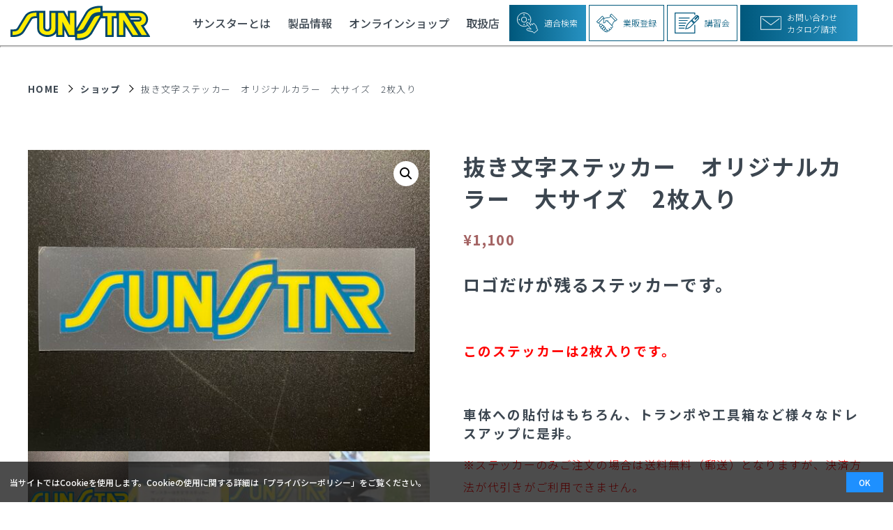

--- FILE ---
content_type: text/html; charset=UTF-8
request_url: https://www.sunstar-kc.jp/shop/%E6%8A%9C%E3%81%8D%E6%96%87%E5%AD%97%E3%82%B9%E3%83%86%E3%83%83%E3%82%AB%E3%83%BC%E3%80%80%E3%82%AA%E3%83%AA%E3%82%B8%E3%83%8A%E3%83%AB%E3%82%AB%E3%83%A9%E3%83%BC/
body_size: 31953
content:
<!DOCTYPE html>
<html lang="ja">

<head>
	<!-- Google Tag Manager -->
	<script>(function(w,d,s,l,i){w[l]=w[l]||[];w[l].push({'gtm.start':
	new Date().getTime(),event:'gtm.js'});var f=d.getElementsByTagName(s)[0],
	j=d.createElement(s),dl=l!='dataLayer'?'&l='+l:'';j.async=true;j.src=
	'https://www.googletagmanager.com/gtm.js?id='+i+dl;f.parentNode.insertBefore(j,f);
	})(window,document,'script','dataLayer','GTM-K6ZSBF3K');</script>
	<!-- End Google Tag Manager -->
	
    <meta charset="UTF-8">
    <meta http-equiv="X-UA-Compatible" content="IE=edge">
    <meta name="viewport" content="width=device-width, initial-scale=1.0, viewport-fit=cover">
    <meta name="theme-color" content="#00587C">
    <!--<meta name="viewport" content="width=device-width, initial-scale=1.0, maximum-scale=1.0, minimum-scale=1.0">-->
    <link rel="preconnect" href="https://fonts.gstatic.com">
    <link href="https://fonts.googleapis.com/css2?family=Lora:wght@300;700&family=Noto+Sans+JP:wght@300;500;700&display=swap" rel="stylesheet">
    <link rel="SHORTCUT ICON" href="https://www.sunstar-kc.jp/wp/wp-content/themes/sunstar/favicon.ico">
	<script type="text/javascript">
		var gaJsHost = (("https:" == document.location.protocol) ?
			"https://ssl." : "http://www.");
		document.write(unescape("%3Cscript src='" + gaJsHost +
			"google-analytics.com/ga.js' type='text/javascript'%3E%3C/script%3E"));
	</script>
    <script type="text/javascript">
		try {
			var pageTracker = _gat._getTracker("UA-11031414-1");
			pageTracker._trackPageview();
		} catch (err) {}
	</script>
    <meta name='robots' content='index, follow, max-image-preview:large, max-snippet:-1, max-video-preview:-1' />

	<!-- This site is optimized with the Yoast SEO plugin v25.6 - https://yoast.com/wordpress/plugins/seo/ -->
	<title>抜き文字ステッカー　オリジナルカラー　大サイズ　2枚入り - SUNSTAR - サンスター</title>
	<link rel="canonical" href="https://www.sunstar-kc.jp/shop/抜き文字ステッカー　オリジナルカラー/" />
	<meta property="og:locale" content="ja_JP" />
	<meta property="og:type" content="article" />
	<meta property="og:title" content="抜き文字ステッカー　オリジナルカラー　大サイズ　2枚入り - SUNSTAR - サンスター" />
	<meta property="og:description" content="ロゴだけが残るステッカーです。 &nbsp; このステッカーは2枚入りです。 &nbsp; 車体への貼付はもちろん、トランポや工具箱など様々なドレスアップに是非。 ※ステッカーのみご注文の場合は送料無料（郵送）となりますが、決済方法が代引きがご利用できません。  代引きをご利用の場合は送料、代引き手数料が別途発生いたします。予めご了承ください。" />
	<meta property="og:url" content="https://www.sunstar-kc.jp/shop/抜き文字ステッカー　オリジナルカラー/" />
	<meta property="og:site_name" content="SUNSTAR - サンスター" />
	<meta property="article:modified_time" content="2025-01-20T06:21:25+00:00" />
	<meta property="og:image" content="https://www.sunstar-kc.jp/wp/wp-content/uploads/2022/04/カラー_大.jpg" />
	<meta property="og:image:width" content="1210" />
	<meta property="og:image:height" content="908" />
	<meta property="og:image:type" content="image/jpeg" />
	<meta name="twitter:card" content="summary_large_image" />
	<meta name="twitter:label1" content="推定読み取り時間" />
	<meta name="twitter:data1" content="1分" />
	<script type="application/ld+json" class="yoast-schema-graph">{"@context":"https://schema.org","@graph":[{"@type":"WebPage","@id":"https://www.sunstar-kc.jp/shop/%e6%8a%9c%e3%81%8d%e6%96%87%e5%ad%97%e3%82%b9%e3%83%86%e3%83%83%e3%82%ab%e3%83%bc%e3%80%80%e3%82%aa%e3%83%aa%e3%82%b8%e3%83%8a%e3%83%ab%e3%82%ab%e3%83%a9%e3%83%bc/","url":"https://www.sunstar-kc.jp/shop/%e6%8a%9c%e3%81%8d%e6%96%87%e5%ad%97%e3%82%b9%e3%83%86%e3%83%83%e3%82%ab%e3%83%bc%e3%80%80%e3%82%aa%e3%83%aa%e3%82%b8%e3%83%8a%e3%83%ab%e3%82%ab%e3%83%a9%e3%83%bc/","name":"抜き文字ステッカー　オリジナルカラー　大サイズ　2枚入り - SUNSTAR - サンスター","isPartOf":{"@id":"https://www.sunstar-kc.jp/#website"},"primaryImageOfPage":{"@id":"https://www.sunstar-kc.jp/shop/%e6%8a%9c%e3%81%8d%e6%96%87%e5%ad%97%e3%82%b9%e3%83%86%e3%83%83%e3%82%ab%e3%83%bc%e3%80%80%e3%82%aa%e3%83%aa%e3%82%b8%e3%83%8a%e3%83%ab%e3%82%ab%e3%83%a9%e3%83%bc/#primaryimage"},"image":{"@id":"https://www.sunstar-kc.jp/shop/%e6%8a%9c%e3%81%8d%e6%96%87%e5%ad%97%e3%82%b9%e3%83%86%e3%83%83%e3%82%ab%e3%83%bc%e3%80%80%e3%82%aa%e3%83%aa%e3%82%b8%e3%83%8a%e3%83%ab%e3%82%ab%e3%83%a9%e3%83%bc/#primaryimage"},"thumbnailUrl":"/wp/wp-content/uploads/2022/04/カラー_大.jpg","datePublished":"2022-07-14T09:16:14+00:00","dateModified":"2025-01-20T06:21:25+00:00","breadcrumb":{"@id":"https://www.sunstar-kc.jp/shop/%e6%8a%9c%e3%81%8d%e6%96%87%e5%ad%97%e3%82%b9%e3%83%86%e3%83%83%e3%82%ab%e3%83%bc%e3%80%80%e3%82%aa%e3%83%aa%e3%82%b8%e3%83%8a%e3%83%ab%e3%82%ab%e3%83%a9%e3%83%bc/#breadcrumb"},"inLanguage":"ja","potentialAction":[{"@type":"ReadAction","target":["https://www.sunstar-kc.jp/shop/%e6%8a%9c%e3%81%8d%e6%96%87%e5%ad%97%e3%82%b9%e3%83%86%e3%83%83%e3%82%ab%e3%83%bc%e3%80%80%e3%82%aa%e3%83%aa%e3%82%b8%e3%83%8a%e3%83%ab%e3%82%ab%e3%83%a9%e3%83%bc/"]}]},{"@type":"ImageObject","inLanguage":"ja","@id":"https://www.sunstar-kc.jp/shop/%e6%8a%9c%e3%81%8d%e6%96%87%e5%ad%97%e3%82%b9%e3%83%86%e3%83%83%e3%82%ab%e3%83%bc%e3%80%80%e3%82%aa%e3%83%aa%e3%82%b8%e3%83%8a%e3%83%ab%e3%82%ab%e3%83%a9%e3%83%bc/#primaryimage","url":"/wp/wp-content/uploads/2022/04/カラー_大.jpg","contentUrl":"/wp/wp-content/uploads/2022/04/カラー_大.jpg","width":1210,"height":908},{"@type":"BreadcrumbList","@id":"https://www.sunstar-kc.jp/shop/%e6%8a%9c%e3%81%8d%e6%96%87%e5%ad%97%e3%82%b9%e3%83%86%e3%83%83%e3%82%ab%e3%83%bc%e3%80%80%e3%82%aa%e3%83%aa%e3%82%b8%e3%83%8a%e3%83%ab%e3%82%ab%e3%83%a9%e3%83%bc/#breadcrumb","itemListElement":[{"@type":"ListItem","position":1,"name":"ホーム","item":"https://www.sunstar-kc.jp/"},{"@type":"ListItem","position":2,"name":"抜き文字ステッカー　オリジナルカラー　大サイズ　2枚入り"}]},{"@type":"WebSite","@id":"https://www.sunstar-kc.jp/#website","url":"https://www.sunstar-kc.jp/","name":"SUNSTAR - サンスター","description":"（スプロケット、チェーン、ブレーキディスク）","potentialAction":[{"@type":"SearchAction","target":{"@type":"EntryPoint","urlTemplate":"https://www.sunstar-kc.jp/?s={search_term_string}"},"query-input":{"@type":"PropertyValueSpecification","valueRequired":true,"valueName":"search_term_string"}}],"inLanguage":"ja"}]}</script>
	<!-- / Yoast SEO plugin. -->


<link rel='dns-prefetch' href='//unpkg.com' />
<link rel='stylesheet' id='wp-block-library-css' href='https://www.sunstar-kc.jp/wp/wp-includes/css/dist/block-library/style.min.css?ver=6.6.4' type='text/css' media='all' />
<style id='wp-block-library-inline-css' type='text/css'>
/* VK Color Palettes */
</style>
<link rel='stylesheet' id='amazon-payments-advanced-blocks-log-out-banner-css' href='https://www.sunstar-kc.jp/wp/wp-content/plugins/woocommerce-gateway-amazon-payments-advanced/build/js/blocks/log-out-banner/style-index.css?ver=7b7a8388c5cd363f116c' type='text/css' media='all' />
<link rel='stylesheet' id='vk-components-style-css' href='https://www.sunstar-kc.jp/wp/wp-content/plugins/vk-blocks/vendor/vektor-inc/vk-component/src//assets/css/vk-components.css?ver=1.6.5' type='text/css' media='all' />
<style id='classic-theme-styles-inline-css' type='text/css'>
/*! This file is auto-generated */
.wp-block-button__link{color:#fff;background-color:#32373c;border-radius:9999px;box-shadow:none;text-decoration:none;padding:calc(.667em + 2px) calc(1.333em + 2px);font-size:1.125em}.wp-block-file__button{background:#32373c;color:#fff;text-decoration:none}
</style>
<style id='global-styles-inline-css' type='text/css'>
:root{--wp--preset--aspect-ratio--square: 1;--wp--preset--aspect-ratio--4-3: 4/3;--wp--preset--aspect-ratio--3-4: 3/4;--wp--preset--aspect-ratio--3-2: 3/2;--wp--preset--aspect-ratio--2-3: 2/3;--wp--preset--aspect-ratio--16-9: 16/9;--wp--preset--aspect-ratio--9-16: 9/16;--wp--preset--color--black: #000000;--wp--preset--color--cyan-bluish-gray: #abb8c3;--wp--preset--color--white: #ffffff;--wp--preset--color--pale-pink: #f78da7;--wp--preset--color--vivid-red: #cf2e2e;--wp--preset--color--luminous-vivid-orange: #ff6900;--wp--preset--color--luminous-vivid-amber: #fcb900;--wp--preset--color--light-green-cyan: #7bdcb5;--wp--preset--color--vivid-green-cyan: #00d084;--wp--preset--color--pale-cyan-blue: #8ed1fc;--wp--preset--color--vivid-cyan-blue: #0693e3;--wp--preset--color--vivid-purple: #9b51e0;--wp--preset--gradient--vivid-cyan-blue-to-vivid-purple: linear-gradient(135deg,rgba(6,147,227,1) 0%,rgb(155,81,224) 100%);--wp--preset--gradient--light-green-cyan-to-vivid-green-cyan: linear-gradient(135deg,rgb(122,220,180) 0%,rgb(0,208,130) 100%);--wp--preset--gradient--luminous-vivid-amber-to-luminous-vivid-orange: linear-gradient(135deg,rgba(252,185,0,1) 0%,rgba(255,105,0,1) 100%);--wp--preset--gradient--luminous-vivid-orange-to-vivid-red: linear-gradient(135deg,rgba(255,105,0,1) 0%,rgb(207,46,46) 100%);--wp--preset--gradient--very-light-gray-to-cyan-bluish-gray: linear-gradient(135deg,rgb(238,238,238) 0%,rgb(169,184,195) 100%);--wp--preset--gradient--cool-to-warm-spectrum: linear-gradient(135deg,rgb(74,234,220) 0%,rgb(151,120,209) 20%,rgb(207,42,186) 40%,rgb(238,44,130) 60%,rgb(251,105,98) 80%,rgb(254,248,76) 100%);--wp--preset--gradient--blush-light-purple: linear-gradient(135deg,rgb(255,206,236) 0%,rgb(152,150,240) 100%);--wp--preset--gradient--blush-bordeaux: linear-gradient(135deg,rgb(254,205,165) 0%,rgb(254,45,45) 50%,rgb(107,0,62) 100%);--wp--preset--gradient--luminous-dusk: linear-gradient(135deg,rgb(255,203,112) 0%,rgb(199,81,192) 50%,rgb(65,88,208) 100%);--wp--preset--gradient--pale-ocean: linear-gradient(135deg,rgb(255,245,203) 0%,rgb(182,227,212) 50%,rgb(51,167,181) 100%);--wp--preset--gradient--electric-grass: linear-gradient(135deg,rgb(202,248,128) 0%,rgb(113,206,126) 100%);--wp--preset--gradient--midnight: linear-gradient(135deg,rgb(2,3,129) 0%,rgb(40,116,252) 100%);--wp--preset--font-size--small: 13px;--wp--preset--font-size--medium: 20px;--wp--preset--font-size--large: 36px;--wp--preset--font-size--x-large: 42px;--wp--preset--spacing--20: 0.44rem;--wp--preset--spacing--30: 0.67rem;--wp--preset--spacing--40: 1rem;--wp--preset--spacing--50: 1.5rem;--wp--preset--spacing--60: 2.25rem;--wp--preset--spacing--70: 3.38rem;--wp--preset--spacing--80: 5.06rem;--wp--preset--shadow--natural: 6px 6px 9px rgba(0, 0, 0, 0.2);--wp--preset--shadow--deep: 12px 12px 50px rgba(0, 0, 0, 0.4);--wp--preset--shadow--sharp: 6px 6px 0px rgba(0, 0, 0, 0.2);--wp--preset--shadow--outlined: 6px 6px 0px -3px rgba(255, 255, 255, 1), 6px 6px rgba(0, 0, 0, 1);--wp--preset--shadow--crisp: 6px 6px 0px rgba(0, 0, 0, 1);}:where(.is-layout-flex){gap: 0.5em;}:where(.is-layout-grid){gap: 0.5em;}body .is-layout-flex{display: flex;}.is-layout-flex{flex-wrap: wrap;align-items: center;}.is-layout-flex > :is(*, div){margin: 0;}body .is-layout-grid{display: grid;}.is-layout-grid > :is(*, div){margin: 0;}:where(.wp-block-columns.is-layout-flex){gap: 2em;}:where(.wp-block-columns.is-layout-grid){gap: 2em;}:where(.wp-block-post-template.is-layout-flex){gap: 1.25em;}:where(.wp-block-post-template.is-layout-grid){gap: 1.25em;}.has-black-color{color: var(--wp--preset--color--black) !important;}.has-cyan-bluish-gray-color{color: var(--wp--preset--color--cyan-bluish-gray) !important;}.has-white-color{color: var(--wp--preset--color--white) !important;}.has-pale-pink-color{color: var(--wp--preset--color--pale-pink) !important;}.has-vivid-red-color{color: var(--wp--preset--color--vivid-red) !important;}.has-luminous-vivid-orange-color{color: var(--wp--preset--color--luminous-vivid-orange) !important;}.has-luminous-vivid-amber-color{color: var(--wp--preset--color--luminous-vivid-amber) !important;}.has-light-green-cyan-color{color: var(--wp--preset--color--light-green-cyan) !important;}.has-vivid-green-cyan-color{color: var(--wp--preset--color--vivid-green-cyan) !important;}.has-pale-cyan-blue-color{color: var(--wp--preset--color--pale-cyan-blue) !important;}.has-vivid-cyan-blue-color{color: var(--wp--preset--color--vivid-cyan-blue) !important;}.has-vivid-purple-color{color: var(--wp--preset--color--vivid-purple) !important;}.has-black-background-color{background-color: var(--wp--preset--color--black) !important;}.has-cyan-bluish-gray-background-color{background-color: var(--wp--preset--color--cyan-bluish-gray) !important;}.has-white-background-color{background-color: var(--wp--preset--color--white) !important;}.has-pale-pink-background-color{background-color: var(--wp--preset--color--pale-pink) !important;}.has-vivid-red-background-color{background-color: var(--wp--preset--color--vivid-red) !important;}.has-luminous-vivid-orange-background-color{background-color: var(--wp--preset--color--luminous-vivid-orange) !important;}.has-luminous-vivid-amber-background-color{background-color: var(--wp--preset--color--luminous-vivid-amber) !important;}.has-light-green-cyan-background-color{background-color: var(--wp--preset--color--light-green-cyan) !important;}.has-vivid-green-cyan-background-color{background-color: var(--wp--preset--color--vivid-green-cyan) !important;}.has-pale-cyan-blue-background-color{background-color: var(--wp--preset--color--pale-cyan-blue) !important;}.has-vivid-cyan-blue-background-color{background-color: var(--wp--preset--color--vivid-cyan-blue) !important;}.has-vivid-purple-background-color{background-color: var(--wp--preset--color--vivid-purple) !important;}.has-black-border-color{border-color: var(--wp--preset--color--black) !important;}.has-cyan-bluish-gray-border-color{border-color: var(--wp--preset--color--cyan-bluish-gray) !important;}.has-white-border-color{border-color: var(--wp--preset--color--white) !important;}.has-pale-pink-border-color{border-color: var(--wp--preset--color--pale-pink) !important;}.has-vivid-red-border-color{border-color: var(--wp--preset--color--vivid-red) !important;}.has-luminous-vivid-orange-border-color{border-color: var(--wp--preset--color--luminous-vivid-orange) !important;}.has-luminous-vivid-amber-border-color{border-color: var(--wp--preset--color--luminous-vivid-amber) !important;}.has-light-green-cyan-border-color{border-color: var(--wp--preset--color--light-green-cyan) !important;}.has-vivid-green-cyan-border-color{border-color: var(--wp--preset--color--vivid-green-cyan) !important;}.has-pale-cyan-blue-border-color{border-color: var(--wp--preset--color--pale-cyan-blue) !important;}.has-vivid-cyan-blue-border-color{border-color: var(--wp--preset--color--vivid-cyan-blue) !important;}.has-vivid-purple-border-color{border-color: var(--wp--preset--color--vivid-purple) !important;}.has-vivid-cyan-blue-to-vivid-purple-gradient-background{background: var(--wp--preset--gradient--vivid-cyan-blue-to-vivid-purple) !important;}.has-light-green-cyan-to-vivid-green-cyan-gradient-background{background: var(--wp--preset--gradient--light-green-cyan-to-vivid-green-cyan) !important;}.has-luminous-vivid-amber-to-luminous-vivid-orange-gradient-background{background: var(--wp--preset--gradient--luminous-vivid-amber-to-luminous-vivid-orange) !important;}.has-luminous-vivid-orange-to-vivid-red-gradient-background{background: var(--wp--preset--gradient--luminous-vivid-orange-to-vivid-red) !important;}.has-very-light-gray-to-cyan-bluish-gray-gradient-background{background: var(--wp--preset--gradient--very-light-gray-to-cyan-bluish-gray) !important;}.has-cool-to-warm-spectrum-gradient-background{background: var(--wp--preset--gradient--cool-to-warm-spectrum) !important;}.has-blush-light-purple-gradient-background{background: var(--wp--preset--gradient--blush-light-purple) !important;}.has-blush-bordeaux-gradient-background{background: var(--wp--preset--gradient--blush-bordeaux) !important;}.has-luminous-dusk-gradient-background{background: var(--wp--preset--gradient--luminous-dusk) !important;}.has-pale-ocean-gradient-background{background: var(--wp--preset--gradient--pale-ocean) !important;}.has-electric-grass-gradient-background{background: var(--wp--preset--gradient--electric-grass) !important;}.has-midnight-gradient-background{background: var(--wp--preset--gradient--midnight) !important;}.has-small-font-size{font-size: var(--wp--preset--font-size--small) !important;}.has-medium-font-size{font-size: var(--wp--preset--font-size--medium) !important;}.has-large-font-size{font-size: var(--wp--preset--font-size--large) !important;}.has-x-large-font-size{font-size: var(--wp--preset--font-size--x-large) !important;}
:where(.wp-block-post-template.is-layout-flex){gap: 1.25em;}:where(.wp-block-post-template.is-layout-grid){gap: 1.25em;}
:where(.wp-block-columns.is-layout-flex){gap: 2em;}:where(.wp-block-columns.is-layout-grid){gap: 2em;}
:root :where(.wp-block-pullquote){font-size: 1.5em;line-height: 1.6;}
</style>
<link rel='stylesheet' id='photoswipe-css' href='https://www.sunstar-kc.jp/wp/wp-content/plugins/woocommerce/assets/css/photoswipe/photoswipe.min.css?ver=9.8.6' type='text/css' media='all' />
<link rel='stylesheet' id='photoswipe-default-skin-css' href='https://www.sunstar-kc.jp/wp/wp-content/plugins/woocommerce/assets/css/photoswipe/default-skin/default-skin.min.css?ver=9.8.6' type='text/css' media='all' />
<link rel='stylesheet' id='woocommerce-layout-css' href='https://www.sunstar-kc.jp/wp/wp-content/plugins/woocommerce/assets/css/woocommerce-layout.css?ver=9.8.6' type='text/css' media='all' />
<link rel='stylesheet' id='woocommerce-smallscreen-css' href='https://www.sunstar-kc.jp/wp/wp-content/plugins/woocommerce/assets/css/woocommerce-smallscreen.css?ver=9.8.6' type='text/css' media='only screen and (max-width: 768px)' />
<link rel='stylesheet' id='woocommerce-general-css' href='https://www.sunstar-kc.jp/wp/wp-content/plugins/woocommerce/assets/css/woocommerce.css?ver=9.8.6' type='text/css' media='all' />
<style id='woocommerce-inline-inline-css' type='text/css'>
.woocommerce form .form-row .required { visibility: visible; }
</style>
<link rel='stylesheet' id='vk-swiper-style-css' href='https://www.sunstar-kc.jp/wp/wp-content/plugins/vk-blocks/vendor/vektor-inc/vk-swiper/src/assets/css/swiper-bundle.min.css?ver=11.0.2' type='text/css' media='all' />
<link rel='stylesheet' id='vkblocks-bootstrap-css' href='https://www.sunstar-kc.jp/wp/wp-content/plugins/vk-blocks/build/bootstrap_vk_using.css?ver=4.3.1' type='text/css' media='all' />
<link rel='stylesheet' id='brands-styles-css' href='https://www.sunstar-kc.jp/wp/wp-content/plugins/woocommerce/assets/css/brands.css?ver=9.8.6' type='text/css' media='all' />
<link rel='stylesheet' id='main-css' href='https://www.sunstar-kc.jp/wp/wp-content/themes/sunstar/dest/css/main.css?ver=1768972800' type='text/css' media='all' />
<link rel='stylesheet' id='style-css' href='https://www.sunstar-kc.jp/wp/wp-content/themes/sunstar/style.css?ver=1768972800' type='text/css' media='all' />
<link rel='stylesheet' id='swiper-css' href='https://unpkg.com/swiper/swiper-bundle.min.css?ver=6.6.4' type='text/css' media='all' />
<link rel='stylesheet' id='vk-blocks-build-css-css' href='https://www.sunstar-kc.jp/wp/wp-content/plugins/vk-blocks/build/block-build.css?ver=1.115.2.1' type='text/css' media='all' />
<style id='vk-blocks-build-css-inline-css' type='text/css'>
:root { --vk-size-text: 16px; /* --vk-color-primary is deprecated. */ --vk-color-primary:#337ab7; }

	:root {
		--vk_image-mask-circle: url(https://www.sunstar-kc.jp/wp/wp-content/plugins/vk-blocks/inc/vk-blocks/images/circle.svg);
		--vk_image-mask-wave01: url(https://www.sunstar-kc.jp/wp/wp-content/plugins/vk-blocks/inc/vk-blocks/images/wave01.svg);
		--vk_image-mask-wave02: url(https://www.sunstar-kc.jp/wp/wp-content/plugins/vk-blocks/inc/vk-blocks/images/wave02.svg);
		--vk_image-mask-wave03: url(https://www.sunstar-kc.jp/wp/wp-content/plugins/vk-blocks/inc/vk-blocks/images/wave03.svg);
		--vk_image-mask-wave04: url(https://www.sunstar-kc.jp/wp/wp-content/plugins/vk-blocks/inc/vk-blocks/images/wave04.svg);
	}
	

	:root {

		--vk-balloon-border-width:1px;

		--vk-balloon-speech-offset:-12px;
	}
	

	:root {
		--vk_flow-arrow: url(https://www.sunstar-kc.jp/wp/wp-content/plugins/vk-blocks/inc/vk-blocks/images/arrow_bottom.svg);
	}
	
</style>
<link rel='stylesheet' id='vk-font-awesome-css' href='https://www.sunstar-kc.jp/wp/wp-content/plugins/vk-blocks/vendor/vektor-inc/font-awesome-versions/src/font-awesome/css/all.min.css?ver=7.1.0' type='text/css' media='all' />
<script type="text/javascript" src="https://www.sunstar-kc.jp/wp/wp-content/plugins/woocommerce/assets/js/photoswipe/photoswipe.min.js?ver=4.1.1-wc.9.8.6" id="photoswipe-js" defer="defer" data-wp-strategy="defer"></script>
<script type="text/javascript" src="https://www.sunstar-kc.jp/wp/wp-content/plugins/woocommerce/assets/js/photoswipe/photoswipe-ui-default.min.js?ver=4.1.1-wc.9.8.6" id="photoswipe-ui-default-js" defer="defer" data-wp-strategy="defer"></script>
<link rel="https://api.w.org/" href="https://www.sunstar-kc.jp/wp-json/" /><link rel="alternate" title="JSON" type="application/json" href="https://www.sunstar-kc.jp/wp-json/wp/v2/product/6490" /><link rel='shortlink' href='https://www.sunstar-kc.jp/?p=6490' />
<link rel="alternate" title="oEmbed (JSON)" type="application/json+oembed" href="https://www.sunstar-kc.jp/wp-json/oembed/1.0/embed?url=https%3A%2F%2Fwww.sunstar-kc.jp%2Fshop%2F%25e6%258a%259c%25e3%2581%258d%25e6%2596%2587%25e5%25ad%2597%25e3%2582%25b9%25e3%2583%2586%25e3%2583%2583%25e3%2582%25ab%25e3%2583%25bc%25e3%2580%2580%25e3%2582%25aa%25e3%2583%25aa%25e3%2582%25b8%25e3%2583%258a%25e3%2583%25ab%25e3%2582%25ab%25e3%2583%25a9%25e3%2583%25bc%2F" />
<link rel="alternate" title="oEmbed (XML)" type="text/xml+oembed" href="https://www.sunstar-kc.jp/wp-json/oembed/1.0/embed?url=https%3A%2F%2Fwww.sunstar-kc.jp%2Fshop%2F%25e6%258a%259c%25e3%2581%258d%25e6%2596%2587%25e5%25ad%2597%25e3%2582%25b9%25e3%2583%2586%25e3%2583%2583%25e3%2582%25ab%25e3%2583%25bc%25e3%2580%2580%25e3%2582%25aa%25e3%2583%25aa%25e3%2582%25b8%25e3%2583%258a%25e3%2583%25ab%25e3%2582%25ab%25e3%2583%25a9%25e3%2583%25bc%2F&#038;format=xml" />
		<script type="text/javascript">
				(function(c,l,a,r,i,t,y){
					c[a]=c[a]||function(){(c[a].q=c[a].q||[]).push(arguments)};t=l.createElement(r);t.async=1;
					t.src="https://www.clarity.ms/tag/"+i+"?ref=wordpress";y=l.getElementsByTagName(r)[0];y.parentNode.insertBefore(t,y);
				})(window, document, "clarity", "script", "prn98fstsm");
		</script>
		                <script>
                    var ajaxUrl = 'https://www.sunstar-kc.jp/wp/wp-admin/admin-ajax.php';
                </script>
        	<noscript><style>.woocommerce-product-gallery{ opacity: 1 !important; }</style></noscript>
			<style type="text/css" id="wp-custom-css">
			.company-profile .img-wrap{
	margin: 0 auto;
}
@media screen and (max-width: 768px) {
.company-profile .img-wrap img{
	width: 100%;
}
}
	.excel-img img{
		width: 100%;
	}

.mw_wp_form_confirm .submit-wrapper{
	display: flex;
}

.mw_wp_form_confirm .submit-wrapper .back-btn {
	background: #ccc;
}


@media screen and (max-width: 768px) {
.mw_wp_form_confirm .submit-wrapper .submit-btn {
    margin: 20px auto 0;
}
.mw_wp_form_confirm .submit-wrapper{
	display: block;
}
}

.kiyaku-modal__wrapper .kiyaku-modal__wrapper--text ol li:nth-child(2), .kiyaku-modal__wrapper .kiyaku-modal__wrapper--text ol li:nth-child(3) {color: #f33;}


.archive-faq .anchor-list {justify-content: center;}
.archive-faq .anchor-list .ghost-button {
  width: auto;
  min-width: 32%;
}
.archive-faq .anchor-list .ghost-button:first-child{
  Margin-right: 2%;
}

.shop-list__tbl tbody tr th:last-child, .shop-list__tbl tbody tr td:last-child {
	min-width: 170px;
}

.privacy-policy h2 {
	border-left: 6px solid #2691C1;
    color: #2691C1;
    padding-left: 10px;
    margin-top: 50px;
}


.woocommerce-Tabs-panel h3,
.woocommerce-Tabs-panel h4,
.woocommerce-Tabs-panel h5,
.woocommerce-Tabs-panel h6{
    font-weight: bold;
    border-left: 7px solid #248cbb;
    padding-left: 7px;
    font-size: 16px;
	  margin: 2em 0 10px;
}
.woocommerce-Tabs-panel p{
	    margin: 0 0 1em;
}
.woocommerce-Tabs-panel ul{
	  margin: 0 0 1em;
	  list-style-type: disc;
    padding-left: 20px;
}
.woocommerce-Tabs-panel ol{
	  margin: 0 0 1em;
	  list-style-type: decimal;
    padding-left: 20px;
}
.woocommerce-Tabs-panel li{
	  font-weight: 300;
}
@media (max-width: 1200px){
	.woocommerce-Tabs-panel li{
		font-size: 0.9rem;
	}
}
@media(min-width:1201px){
    .nav-layer{
        display: none !important;
    }
}
.archive-faq .anchor-list .ghost-button:nth-child(2) {
    Margin-right: 2%;
}		</style>
		</head>

<body class="product-template-default single single-product postid-6490 dev-mode theme-sunstar woocommerce woocommerce-page woocommerce-no-js fa_v7_css vk-blocks">
<!-- Google Tag Manager (noscript) -->
<noscript><iframe src="https://www.googletagmanager.com/ns.html?id=GTM-K6ZSBF3K"
height="0" width="0" style="display:none;visibility:hidden"></iframe></noscript>
<!-- End Google Tag Manager (noscript) -->

    <svg aria-hidden="true" style="position: absolute; width: 0; height: 0; overflow: hidden;" version="1.1" xmlns="http://www.w3.org/2000/svg" xmlns:xlink="http://www.w3.org/1999/xlink">
    <defs>
        <symbol id="icon-twitter" viewBox="0 0 39 32">
            <path d="M12.384 32c0.046 0 0.101 0.001 0.156 0.001 12.61 0 22.833-10.223 22.833-22.833 0-0.055-0-0.111-0.001-0.166l0 0.008c0-0.349 0-0.698-0.024-1.044 1.587-1.157 2.925-2.543 3.995-4.125l0.037-0.058c-1.351 0.615-2.919 1.063-4.563 1.263l-0.078 0.008c1.67-1.012 2.926-2.565 3.536-4.412l0.016-0.057c-1.477 0.892-3.196 1.572-5.027 1.943l-0.104 0.018c-1.478-1.565-3.567-2.54-5.884-2.54-4.466 0-8.087 3.621-8.087 8.087 0 0.646 0.076 1.275 0.219 1.878l-0.011-0.055c-6.73-0.348-12.65-3.546-16.619-8.401l-0.033-0.041c-0.688 1.164-1.095 2.566-1.095 4.062 0 2.792 1.415 5.254 3.568 6.706l0.029 0.018c-1.352-0.041-2.61-0.411-3.707-1.032l0.040 0.021v0.102c0.001 3.897 2.76 7.149 6.431 7.911l0.052 0.009c-0.636 0.18-1.367 0.284-2.122 0.284-0.54 0-1.067-0.053-1.577-0.154l0.051 0.008c1.063 3.236 4.027 5.543 7.54 5.612l0.008 0c-2.728 2.157-6.217 3.459-10.010 3.459-0.009 0-0.017 0-0.026-0h0.001c-0.679-0.001-1.347-0.044-2.003-0.124l0.080 0.008c3.49 2.268 7.76 3.617 12.344 3.617 0.014 0 0.028 0 0.042-0h-0.002z"></path>
        </symbol>
        <symbol id="icon-instagram" viewBox="0 0 32 32">
            <path d="M10.667 16c0.001-2.945 2.388-5.331 5.333-5.331s5.333 2.388 5.333 5.333-2.388 5.333-5.333 5.333v0c-2.945 0-5.333-2.388-5.333-5.333 0-0.001 0-0.001 0-0.002v0zM7.784 16c0 4.535 3.676 8.211 8.211 8.211s8.211-3.676 8.211-8.211c0-4.535-3.676-8.211-8.211-8.211v0c-4.535 0-8.211 3.676-8.211 8.211v0zM22.621 7.465c0.003 1.058 0.862 1.914 1.92 1.914 1.060 0 1.92-0.86 1.92-1.92s-0.859-1.919-1.918-1.92h-0c0 0 0 0 0 0-1.061 0-1.921 0.86-1.921 1.921 0 0.002 0 0.003 0 0.005v-0zM9.536 29.025c-1.070-0.013-2.089-0.214-3.032-0.571l0.061 0.020c-0.722-0.27-1.336-0.677-1.84-1.193l-0.001-0.001c-0.518-0.503-0.925-1.118-1.183-1.805l-0.011-0.034c-0.337-0.882-0.538-1.901-0.551-2.966l-0-0.005c-0.078-1.687-0.093-2.193-0.093-6.466s0.016-4.777 0.093-6.466c0.014-1.069 0.214-2.087 0.57-3.029l-0.020 0.061c0.27-0.722 0.677-1.336 1.193-1.84l0.001-0.001c0.504-0.518 1.119-0.925 1.807-1.183l0.034-0.011c0.882-0.337 1.901-0.538 2.966-0.551l0.005-0c1.687-0.078 2.193-0.093 6.464-0.093s4.777 0.016 6.466 0.093c1.070 0.014 2.089 0.215 3.032 0.571l-0.061-0.020c0.722 0.27 1.337 0.677 1.84 1.193l0.001 0.001c0.517 0.504 0.924 1.119 1.183 1.807l0.011 0.034c0.337 0.882 0.538 1.901 0.551 2.966l0 0.005c0.078 1.689 0.093 2.193 0.093 6.466s-0.015 4.777-0.093 6.466c-0.014 1.070-0.214 2.089-0.571 3.032l0.020-0.061c-0.55 1.4-1.637 2.486-3.001 3.024l-0.036 0.012c-0.882 0.337-1.901 0.538-2.966 0.551l-0.005 0c-1.687 0.078-2.193 0.093-6.466 0.093s-4.777-0.015-6.465-0.093zM9.406 0.097c-1.402 0.030-2.732 0.301-3.962 0.774l0.080-0.027c-1.11 0.424-2.056 1.051-2.836 1.843l-0.001 0.001c-0.795 0.78-1.423 1.726-1.829 2.783l-0.018 0.054c-0.445 1.15-0.716 2.48-0.746 3.869l-0 0.013c-0.076 1.703-0.094 2.25-0.094 6.594s0.018 4.891 0.097 6.596c0.030 1.402 0.301 2.732 0.774 3.962l-0.027-0.080c0.423 1.11 1.051 2.057 1.844 2.835l0.001 0.001c0.781 0.793 1.727 1.421 2.783 1.827l0.054 0.018c1.15 0.445 2.48 0.716 3.869 0.746l0.013 0c1.706 0.078 2.251 0.097 6.596 0.097s4.891-0.018 6.596-0.097c1.402-0.030 2.732-0.301 3.962-0.774l-0.080 0.027c2.156-0.849 3.831-2.524 4.661-4.625l0.019-0.055c0.446-1.15 0.717-2.48 0.746-3.869l0-0.012c0.078-1.708 0.096-2.251 0.096-6.596s-0.018-4.891-0.096-6.596c-0.030-1.402-0.301-2.732-0.774-3.962l0.027 0.080c-0.425-1.11-1.052-2.056-1.844-2.836l-0.001-0.001c-0.78-0.794-1.726-1.422-2.783-1.827l-0.054-0.018c-1.15-0.446-2.48-0.717-3.869-0.746l-0.013-0c-1.705-0.076-2.251-0.096-6.596-0.096s-4.891 0.018-6.596 0.097z"></path>
        </symbol>
        <symbol id="icon-facebook" viewBox="0 0 32 32">
            <path d="M32.196 16.098c-0.004-8.887-7.21-16.090-16.098-16.090-8.89 0-16.098 7.207-16.098 16.098 0 8.002 5.838 14.64 13.487 15.887l0.093 0.013v-11.252h-4.087v-4.653h4.087v-3.547c0-4.034 2.403-6.264 6.081-6.264 1.287 0.019 2.533 0.132 3.748 0.335l-0.144-0.020v3.961h-2.030c-0.092-0.013-0.198-0.020-0.307-0.020-1.285 0-2.326 1.042-2.326 2.326 0 0.073 0.003 0.146 0.010 0.218l-0.001-0.009v3.020h4.464l-0.714 4.653h-3.749v11.252c7.744-1.26 13.583-7.9 13.583-15.903 0-0.001 0-0.002 0-0.003v0z"></path>
        </symbol>
        <symbol id="icon-note" viewBox="0 0 42 32">
            <path d="M33.543 0c-0.016-0-0.035-0-0.054-0-4.589 0-8.727 1.935-11.641 5.033l-0.008 0.008v26.959c2.922-3.107 7.059-5.043 11.649-5.043 0.019 0 0.038 0 0.057 0h8.050v-26.957z"></path>
            <path d="M8.053 0h-8.053v26.957h8.053c0.016-0 0.035-0 0.054-0 4.59 0 8.727 1.935 11.641 5.034l0.008 0.008v-26.959c-2.922-3.107-7.059-5.041-11.649-5.041-0.019 0-0.038 0-0.057 0h0.003z"></path>
        </symbol>
        <!--<symbol id="icon-mail" viewBox="0 0 32 32">-->
        <!--    <path d="M31.917 7.017c-0.144-0.727-0.466-1.392-0.916-1.941-0.095-0.12-0.194-0.227-0.301-0.334-0.797-0.801-1.916-1.301-3.138-1.301h-23.122c-1.222 0-2.337 0.5-3.138 1.301-0.107 0.107-0.206 0.214-0.301 0.334-0.45 0.549-0.772 1.214-0.913 1.941-0.058 0.28-0.087 0.57-0.087 0.863v16.24c0 0.623 0.132 1.222 0.368 1.763 0.219 0.516 0.541 0.983 0.933 1.375 0.099 0.099 0.198 0.19 0.306 0.281 0.768 0.636 1.759 1.020 2.832 1.020h23.122c1.074 0 2.069-0.384 2.833-1.024 0.107-0.087 0.207-0.178 0.306-0.277 0.392-0.392 0.714-0.859 0.937-1.375v-0.004c0.236-0.541 0.363-1.136 0.363-1.759v-16.24c0-0.293-0.029-0.583-0.083-0.863zM2.907 6.348c0.397-0.396 0.929-0.636 1.532-0.636h23.122c0.603 0 1.14 0.24 1.532 0.636 0.070 0.071 0.136 0.149 0.195 0.227l-12.119 10.562c-0.334 0.293-0.747 0.438-1.169 0.438-0.417 0-0.83-0.145-1.168-0.438l-12.115-10.567c0.054-0.078 0.12-0.152 0.19-0.223zM2.271 24.12v-15.199l8.77 7.651-8.766 7.643c-0.004-0.029-0.004-0.062-0.004-0.095zM27.561 26.287h-23.122c-0.393 0-0.76-0.103-1.073-0.285l9.249-8.060 0.863 0.751c0.723 0.628 1.627 0.946 2.522 0.946 0.9 0 1.805-0.318 2.527-0.946l0.863-0.751 9.245 8.060c-0.314 0.181-0.681 0.285-1.074 0.285zM29.729 24.12c0 0.033 0 0.066-0.004 0.095l-8.766-7.638 8.77-7.651v15.195z"></path>-->
        <!--</symbol>-->
        <symbol id="icon-sunstar-logo-white" viewBox="0 0 131 32">
            <path fill="#fff" style="fill: var(--color1, #fff)" d="M124.322 19.169c2.346-1.284 3.91-3.735 3.91-6.552 0-0.251-0.012-0.499-0.037-0.743l0.002 0.031c-0.287-4.054-3.646-7.235-7.748-7.235-0.065 0-0.129 0.001-0.194 0.002l0.010-0h-34.527v-4.673h-1.869c-6.648 0-11.426 2.085-13.811 6.035l-8.595 14.639v-16.002h-7.934v6.017l-3.313-6.017h-14.041v15.358c0.005 0.052 0.008 0.113 0.008 0.174 0 1.021-0.828 1.85-1.85 1.85s-1.85-0.828-1.85-1.85c0-0.060 0.003-0.119 0.008-0.177l-0.001 0.007 0.041-15.363h-8.259c-2.025 0-8.181-0.212-11.155 4.668l-6.822 11.233c-0.433 0.718-1.132 1.423-4.424 1.423h-1.874v7.063h1.883c2.025 0 8.181-0.051 11.15-4.927l6.827-11.241c0.433-0.704 1.132-1.381 4.424-1.381h0.649v9.862c0.002 2.462 1.287 4.624 3.222 5.853l0.028 0.017c1.735 1.105 3.85 1.761 6.118 1.761 0.080 0 0.159-0.001 0.238-0.002l-0.012 0c0.068 0.002 0.148 0.002 0.228 0.002 2.19 0 4.23-0.645 5.94-1.755l-0.042 0.026c0.743-0.505 1.37-1.115 1.877-1.818l0.015-0.022v3.609h7.723v-6.6l3.361 6.591h6.62v2.9l1.809 0.067h0.967c5.957 0 10.229-1.997 13.061-6.105l0.046-0.060 8.217-14.271h4.143v17.464h7.776v-17.432h2.919v17.432h7.904v-9.578l6.067 9.553h17.338zM24.284 9.613c-3.43 0-5.064 0.7-6.026 2.325l-6.822 11.209c-2.127 3.495-6.454 4.017-9.562 4.017v-3.299c3.429 0 5.064-0.7 6.026-2.325l6.832-11.21c2.127-3.489 6.445-4.005 9.562-4.023zM41.893 21.435c0 7.826-15.086 7.44-15.086-0.060v-14.829h3.826l-0.037 13.484c-0.001 0.033-0.002 0.072-0.002 0.111 0 2.059 1.669 3.728 3.728 3.728s3.728-1.669 3.728-3.728c0-0.039-0.001-0.078-0.002-0.117l0 0.006v-13.484h3.844zM59.594 27.16h-4.81l-6.392-12.508v12.512h-3.983v-20.618h4.7l6.292 11.43v-11.43h4.194zM74.542 24.859c-2.624 3.802-6.639 5.478-12.43 5.276v-3.958c3.071 0 7.099-0.313 9.263-3.876l6.473-11.008c0.774-1.312 3.605-2.421 5.768-2.2zM83.883 5.782c-3.094 0-7.124 0.483-9.286 4.010l-6.464 10.994c-0.999 1.602-3.973 2.564-5.985 2.417l9.502-16.195c2.168-3.563 6.694-5.133 12.227-5.133zM98.551 9.742h-4.141v17.422h-4.028v-17.444h-4.23v-3.175h12.407zM114.171 27.164c0 0.032-8.959-14.181-8.959-14.197v14.197h-4.145v-20.618h5.064l12.89 20.606zM111.496 11.604h8.199q0.718 0 0.718 0.594c0 0.005 0 0.011 0 0.017 0 0.145-0.052 0.277-0.139 0.38l0.001-0.001c-0.164 0.122-0.371 0.196-0.596 0.196-0.027 0-0.053-0.001-0.080-0.003l0.003 0h-7.367zM114.426 14.661h5.151c0.065 0.006 0.14 0.009 0.217 0.009 1.365 0 2.471-1.107 2.471-2.471s-1.106-2.471-2.471-2.471c-0.044 0-0.087 0.001-0.131 0.003l0.006-0h-8.297l-1.989-3.175h10.883c7.366 0 8.379 10.453 1.206 11.597l5.644 9.012h-4.852z"></path>
        </symbol>
        <symbol id="icon-logo-sunstar" viewBox="0 0 130 32">
            <path fill="#00466b" style="fill: var(--color1, #00466b)" d="M130.449 29.012l-6.172-9.849c2.344-1.282 3.907-3.73 3.907-6.544 0-0.253-0.013-0.503-0.037-0.75l0.003 0.031c-0.287-4.051-3.644-7.229-7.743-7.229-0.065 0-0.129 0.001-0.194 0.002l0.010-0h-34.499v-4.673h-1.872c-6.641 0-11.42 2.086-13.819 6.033l-8.588 14.634v-15.994h-7.938v6.012l-3.307-6.012h-14.031v15.351c0.003 0.042 0.005 0.091 0.005 0.14 0 1.026-0.832 1.857-1.857 1.857s-1.857-0.832-1.857-1.857c0-0.049 0.002-0.098 0.006-0.146l-0 0.006 0.041-15.353h-6.35l-1.883 0.014c-2.022 0.012-8.176-0.21-11.147 4.665l-6.828 11.219c-0.433 0.718-1.131 1.419-4.423 1.419h-1.872v7.061l1.883-0.011c2.023-0.012 8.177-0.048 11.148-4.923l6.823-11.214c0.433-0.718 1.131-1.42 4.423-1.42h0.648v9.888c0 2.46 1.284 4.621 3.219 5.848l0.028 0.017c1.737 1.114 3.857 1.776 6.131 1.776 0.067 0 0.134-0.001 0.201-0.002l-0.010 0c0.065 0.001 0.142 0.002 0.218 0.002 2.201 0 4.251-0.65 5.968-1.768l-0.042 0.026c0.743-0.507 1.369-1.122 1.873-1.83l0.015-0.023v3.608l7.717-0.004v-6.581l3.361 6.588 6.615-0.006v2.903l1.808 0.062q0.494 0.017 0.971 0.017c5.953 0 10.225-1.995 13.056-6.099l0.043-0.062 8.215-14.251h4.155v17.43h7.776v-17.426h2.918v17.42h7.902v-9.572l6.052 9.569zM111.473 11.588h8.175c0.476 0 0.718 0.198 0.718 0.595 0 0.007 0 0.014 0 0.022 0 0.144-0.054 0.275-0.142 0.376l0.001-0.001c-0.164 0.125-0.373 0.201-0.599 0.201-0.025 0-0.050-0.001-0.074-0.003l0.003 0h-7.342z"></path>
            <path fill="#ffec00" style="fill: var(--color2, #ffec00)" d="M83.591 9.093l-9.077 15.743c-2.623 3.801-6.633 5.474-12.422 5.274v-3.945c3.070-0.018 7.099-0.314 9.261-3.877l6.469-11.004c0.775-1.311 3.604-2.418 5.767-2.197zM62.129 23.195c2.015 0.145 4.992-0.814 5.99-2.418l6.451-11.004c2.163-3.526 6.191-3.987 9.28-4.006v-3.896c-5.528 0-10.054 1.571-12.221 5.134z"></path>
            <path fill="#ffec00" style="fill: var(--color2, #ffec00)" d="M26.796 6.545v14.824c0 7.494 15.082 7.862 15.082 0.057v-14.883h-3.842v13.494c-0.038 5.17-7.449 5.093-7.449-0.016l0.036-13.477h-3.827z"></path>
            <path fill="#ffec00" style="fill: var(--color2, #ffec00)" d="M59.571 27.147v-20.602h-4.192v11.426l-6.284-11.426h-4.696v20.604h3.974v-12.499l6.379 12.502 4.821-0.005z"></path>
            <path fill="#ffec00" style="fill: var(--color2, #ffec00)" d="M90.339 27.147v-17.43h-4.229v-3.171h12.402v3.175h-4.143v17.424h-4.030z"></path>
            <path fill="#ffec00" style="fill: var(--color2, #ffec00)" d="M101.031 6.545v20.597h4.159v-14.191c0 0.018 8.955 14.225 8.955 14.189h4.845l-12.877-20.596h-5.081z"></path>
            <path fill="#ffec00" style="fill: var(--color2, #ffec00)" d="M109.342 6.545l1.984 3.171h8.32c0.037-0.002 0.080-0.003 0.124-0.003 1.364 0 2.47 1.106 2.47 2.47s-1.106 2.47-2.47 2.47c-0.076 0-0.151-0.003-0.226-0.010l0.010 0.001h-5.149l7.812 12.497h4.849l-5.642-9.003c7.172-1.143 6.152-11.592-1.204-11.592z"></path>
            <path fill="#ffec00" style="fill: var(--color2, #ffec00)" d="M7.898 21.534c-0.98 1.625-2.598 2.324-6.026 2.324v3.307c3.109-0.019 7.432-0.534 9.56-4.024l6.819-11.207c0.98-1.625 2.598-2.325 6.026-2.325v-3.307c-3.109 0.019-7.432 0.534-9.56 4.024z"></path>
        </symbol>
        <symbol id="icon-gear1" viewBox="0 0 32 32">
            <path fill="#007cad" style="fill: var(--color1, #007cad)" d="M16 13.033c1.638 0.002 2.965 1.329 2.966 2.967v0c-0.002 1.638-1.329 2.965-2.966 2.966h-0c-1.638-0.002-2.965-1.329-2.967-2.966v-0c0.002-1.638 1.329-2.965 2.967-2.967h0zM16 10.855c-2.841 0-5.145 2.303-5.145 5.145v0c0 2.841 2.304 5.144 5.145 5.144v0c2.841 0 5.144-2.303 5.144-5.144v0c-0.001-2.841-2.303-5.144-5.144-5.144h-0z"></path>
            <path fill="#007cad" style="fill: var(--color1, #007cad)" d="M16 0c-8.837 0-16 7.163-16 16v0c0 0 0 0 0 0 0 8.836 7.163 16 16 16 0 0 0 0 0 0h-0c0 0 0 0 0 0 8.836 0 16-7.163 16-16 0-0 0-0 0-0.001v0c0-8.837-7.163-16-16-16v0zM22.976 25.7l-3.489-5.924c-0.521 0.484-1.147 0.863-1.839 1.098l-0.036 0.011 3.49 5.926c-1.49 0.723-3.24 1.146-5.090 1.146-0.004 0-0.008 0-0.012 0h0.001c-0.003 0-0.008 0-0.012 0-1.849 0-3.6-0.423-5.161-1.176l0.071 0.031 3.489-5.926c-0.728-0.246-1.354-0.625-1.878-1.112l0.003 0.003-3.489 5.925c-2.739-1.986-4.59-5.053-4.923-8.562l-0.004-0.048h6.877c-0.075-0.328-0.117-0.704-0.118-1.090v-0c0.001-0.387 0.044-0.763 0.125-1.125l-0.006 0.034h-6.877c0.337-3.558 2.188-6.625 4.893-8.587l0.035-0.024 3.489 5.925c0.521-0.484 1.147-0.863 1.839-1.098l0.036-0.011-3.489-5.926c1.49-0.723 3.241-1.146 5.091-1.146 0.004 0 0.007 0 0.011 0h-0.001c0.003 0 0.007 0 0.010 0 1.85 0 3.6 0.423 5.161 1.176l-0.071-0.031-3.489 5.926c0.729 0.246 1.354 0.624 1.879 1.111l-0.003-0.003 3.489-5.925c2.74 1.986 4.591 5.053 4.924 8.563l0.004 0.048h-6.877c0.075 0.328 0.118 0.704 0.118 1.090v0c-0.001 0.387-0.044 0.763-0.125 1.125l0.006-0.034h6.877c-0.337 3.558-2.187 6.625-4.892 8.587l-0.035 0.024z"></path>
        </symbol>
        <symbol id="icon-gear2" viewBox="0 0 31 32">
            <path fill="#007cad" style="fill: var(--color1, #007cad)" d="M28.281 16c0-0.002 0-0.004 0-0.006 0-0.744-0.064-1.474-0.186-2.183l0.011 0.076c1.214-0.524 2.217-1.039 3.182-1.611l-0.128 0.071c-0.233-0.986-0.516-1.835-0.866-2.648l0.040 0.103c-1.289 0.129-2.439 0.322-3.563 0.584l0.186-0.037c-0.666-1.318-1.497-2.446-2.484-3.415l-0.002-0.002c0.508-0.835 1.030-1.834 1.492-2.866l0.071-0.177c-0.638-0.554-1.343-1.072-2.089-1.532l-0.070-0.040c-0.861 0.767-1.65 1.558-2.389 2.394l-0.026 0.030c-0.548-0.295-1.194-0.573-1.866-0.796l-0.088-0.025c-0.582-0.198-1.278-0.367-1.993-0.476l-0.070-0.009c-0.123-1.287-0.31-2.439-0.565-3.566l0.035 0.186c-0.399-0.035-0.863-0.054-1.332-0.054s-0.933 0.020-1.392 0.058l0.060-0.004c-0.22 0.94-0.407 2.092-0.521 3.266l-0.009 0.114c-0.786 0.118-1.481 0.287-2.152 0.51l0.089-0.026c-0.76 0.248-1.406 0.526-2.022 0.854l0.067-0.033c-0.765-0.865-1.554-1.657-2.386-2.399l-0.028-0.024c-0.815 0.499-1.521 1.017-2.179 1.588l0.020-0.017c0.533 1.21 1.055 2.209 1.633 3.17l-0.071-0.127c-0.99 0.971-1.821 2.099-2.454 3.345l-0.034 0.073c-0.938-0.225-2.088-0.417-3.261-0.537l-0.117-0.010c-0.31 0.71-0.594 1.559-0.804 2.437l-0.022 0.108c0.836 0.501 1.839 1.017 2.875 1.471l0.179 0.070c-0.111 0.635-0.175 1.367-0.175 2.113s0.064 1.478 0.186 2.19l-0.011-0.076c-1.215 0.525-2.217 1.040-3.182 1.613l0.129-0.071c0.233 0.986 0.517 1.835 0.867 2.648l-0.040-0.104c1.29-0.13 2.44-0.323 3.564-0.584l-0.187 0.037c0.665 1.318 1.496 2.446 2.484 3.414l0.002 0.002c-0.507 0.834-1.029 1.833-1.491 2.865l-0.071 0.178c0.639 0.554 1.344 1.073 2.090 1.532l0.069 0.040c0.861-0.766 1.65-1.558 2.388-2.394l0.026-0.030c1.164 0.623 2.517 1.080 3.949 1.297l0.070 0.009c0.123 1.287 0.309 2.439 0.565 3.565l-0.035-0.186c0.399 0.035 0.863 0.055 1.332 0.055s0.933-0.020 1.392-0.059l-0.060 0.004c0.22-0.94 0.406-2.092 0.52-3.266l0.009-0.113c1.502-0.225 2.855-0.683 4.087-1.339l-0.068 0.033c0.765 0.866 1.553 1.657 2.387 2.399l0.028 0.024c0.815-0.499 1.52-1.017 2.178-1.588l-0.020 0.017c-0.532-1.209-1.055-2.208-1.633-3.169l0.070 0.126c0.99-0.97 1.821-2.099 2.453-3.344l0.033-0.073c0.937 0.224 2.087 0.417 3.259 0.537l0.118 0.010c0.31-0.71 0.593-1.559 0.804-2.436l0.022-0.109c-0.837-0.502-1.839-1.018-2.875-1.472l-0.178-0.070c0.111-0.632 0.174-1.359 0.174-2.101 0-0.004 0-0.008 0-0.012v0.001zM9.831 22.624c-1.447-0-2.619-1.173-2.619-2.62s1.173-2.62 2.62-2.62 2.62 1.173 2.62 2.62v0c0 1.447-1.173 2.62-2.62 2.62-0 0-0 0-0.001 0h0zM9.831 14.614c-1.447-0-2.619-1.173-2.619-2.62s1.173-2.62 2.62-2.62c1.447 0 2.62 1.173 2.62 2.619v0c0 0 0 0.001 0 0.001 0 1.447-1.173 2.62-2.62 2.62-0 0-0 0-0.001 0h0zM15.58 25.394c-1.447 0-2.62-1.173-2.62-2.62s1.173-2.62 2.62-2.62c1.447 0 2.62 1.173 2.62 2.619v0c0 0 0 0 0 0 0 1.447-1.173 2.62-2.62 2.62v0zM15.58 18.621c-0 0-0 0-0 0-1.447 0-2.62-1.173-2.62-2.62s1.173-2.62 2.62-2.62c1.447 0 2.62 1.173 2.62 2.62v0c-0.001 1.447-1.173 2.619-2.62 2.619v0zM15.58 11.848c-1.447 0-2.62-1.173-2.62-2.62s1.173-2.62 2.62-2.62c1.447 0 2.62 1.173 2.62 2.62v0c-0.002 1.446-1.174 2.617-2.62 2.617v0zM21.329 22.624c-1.447 0-2.62-1.173-2.62-2.62s1.173-2.62 2.62-2.62c1.447 0 2.62 1.173 2.62 2.62v0c0 1.447-1.173 2.62-2.62 2.62v0zM21.329 14.614c-1.447 0-2.62-1.173-2.62-2.62s1.173-2.62 2.62-2.62c1.447 0 2.62 1.173 2.62 2.619v0c0 0 0 0.001 0 0.001 0 1.447-1.173 2.62-2.62 2.62h-0z"></path>
        </symbol>
        <symbol id="icon-magnifying-glass" viewBox="0 0 34 32">
            <path fill="none" stroke="#fff" style="stroke: var(--color1, #fff)" stroke-linejoin="miter" stroke-linecap="butt" stroke-miterlimit="4" stroke-width="2.7826" d="M32 16c0 8.837-7.163 16-16 16s-16-7.163-16-16c0-8.837 7.163-16 16-16s16 7.163 16 16z"></path>
            <path fill="none" stroke="#fff" style="stroke: var(--color1, #fff)" stroke-linejoin="miter" stroke-linecap="butt" stroke-miterlimit="4" stroke-width="2.7826" d="M30.609 16c0 8.068-6.541 14.609-14.609 14.609s-14.609-6.541-14.609-14.609c0-8.068 6.541-14.609 14.609-14.609s14.609 6.541 14.609 14.609z"></path>
            <path fill="none" stroke="#fff" style="stroke: var(--color1, #fff)" stroke-linejoin="miter" stroke-linecap="butt" stroke-miterlimit="4" stroke-width="2.7826" d="M28.173 26.248l4.387 4.387"></path>
        </symbol>
        <symbol id="icon-shakehands" viewBox="0 0 36 32">
            <path d="M12.365 9.68l-1.216-1.421 0.748-0.64 1.216 1.421z"></path>
            <path d="M17.466 32c-0.596-0-1.137-0.236-1.535-0.619l0.001 0.001c-0.069-0.066-0.336-0.332-0.447-0.443-0.093-0.090-0.15-0.215-0.15-0.354 0-0.272 0.22-0.492 0.492-0.492 0.139 0 0.264 0.058 0.354 0.15l0 0c0.167 0.167 0.38 0.379 0.43 0.427 0.223 0.213 0.526 0.344 0.86 0.344 0.349 0 0.665-0.144 0.891-0.375l0-0 0.148-0.148c0.233-0.226 0.378-0.543 0.378-0.893 0-0.335-0.132-0.638-0.347-0.862l0 0c-0.025-0.027-0.050-0.055-0.073-0.084l-0.002-0.002-0.014-0.018c-0.085-0.088-0.137-0.209-0.137-0.341 0-0.272 0.22-0.492 0.492-0.492 0.133 0 0.254 0.053 0.343 0.139l-0-0c0.030 0.030 0.059 0.062 0.086 0.096l0.002 0.002 0.014 0.018c0.385 0.399 0.623 0.943 0.623 1.543 0 0.623-0.256 1.185-0.669 1.589l-0.148 0.148c-0.406 0.41-0.969 0.665-1.591 0.666h-0z"></path>
            <path d="M6.503 19.091c-0 0-0 0-0 0-0.151 0-0.286-0.068-0.376-0.174l-0.001-0.001-2.534-3.015c-0.070-0.085-0.113-0.194-0.113-0.314 0-0.15 0.067-0.284 0.173-0.374l0.001-0.001c0.085-0.070 0.194-0.113 0.314-0.113 0.15 0 0.284 0.067 0.374 0.173l0.001 0.001 2.539 3.010c0.072 0.085 0.116 0.196 0.116 0.317 0 0.272-0.22 0.492-0.492 0.492h-0z"></path>
            <path d="M10.143 3.617c0.135 0 0.258 0.055 0.346 0.143l-0-0 2.519 2.505c0.089 0.089 0.145 0.212 0.145 0.348s-0.055 0.259-0.145 0.348v0l-9.65 9.65c-0.089 0.089-0.212 0.144-0.347 0.144s-0.258-0.055-0.347-0.144v0l-2.522-2.505c-0.089-0.089-0.145-0.212-0.145-0.348s0.055-0.259 0.145-0.348v0l9.65-9.65c0.089-0.088 0.211-0.143 0.347-0.143 0.002 0 0.003 0 0.005 0h-0zM11.968 6.615l-1.824-1.811-8.956 8.956 1.824 1.811z"></path>
            <path d="M23.604 27.756c-0.001 0-0.003 0-0.005 0-0.615 0-1.172-0.249-1.575-0.653l-0.837-0.837c-0.093-0.090-0.15-0.215-0.15-0.354 0-0.272 0.22-0.492 0.492-0.492 0.139 0 0.264 0.058 0.354 0.15l0 0 0.836 0.837c0.227 0.226 0.54 0.366 0.886 0.366s0.659-0.14 0.886-0.366l-0 0 0.088-0.089c0.23-0.228 0.373-0.544 0.375-0.893v-0c0-0.003 0-0.006 0-0.010 0-0.342-0.139-0.652-0.364-0.876l-0.661-0.661c-0.085-0.088-0.138-0.209-0.138-0.342 0-0.272 0.22-0.492 0.492-0.492 0.133 0 0.253 0.053 0.342 0.138l0.472 0.472c0.199 0.197 0.473 0.318 0.775 0.318 0.315 0 0.599-0.132 0.799-0.343l0-0 0.153-0.153c0.275-0.274 0.446-0.653 0.446-1.071 0-0.412-0.165-0.786-0.433-1.059l0 0c-1.041-1.046-7.108-7.122-8.464-8.477-0.085-0.088-0.138-0.209-0.138-0.342 0-0.272 0.22-0.492 0.492-0.492 0.133 0 0.253 0.053 0.342 0.138l-0-0c1.356 1.355 7.424 7.432 8.464 8.479 0.444 0.451 0.718 1.069 0.718 1.752 0 0.69-0.28 1.315-0.733 1.767l-0.153 0.153c-0.377 0.383-0.897 0.625-1.474 0.637l-0.002 0c0.030 0.137 0.047 0.295 0.047 0.457 0 0.625-0.254 1.19-0.664 1.598l-0.088 0.088c-0.404 0.403-0.962 0.652-1.577 0.652-0.001 0-0.002 0-0.002 0h0z"></path>
            <path d="M20.913 30.157h-0.008c-0.616-0.003-1.173-0.255-1.575-0.66l-0.886-0.886c-0.093-0.090-0.15-0.215-0.15-0.354 0-0.272 0.22-0.492 0.492-0.492 0.139 0 0.264 0.058 0.354 0.15l0.886 0.886c0.226 0.229 0.539 0.371 0.886 0.372h0c0.343-0 0.654-0.14 0.878-0.367l0.070-0.070c0.23-0.229 0.373-0.545 0.375-0.894v-0c0-0.003 0-0.006 0-0.009 0-0.343-0.139-0.653-0.364-0.877l-0.386-0.386c-0.093-0.090-0.15-0.215-0.15-0.354 0-0.272 0.22-0.492 0.492-0.492 0.139 0 0.264 0.058 0.354 0.15l0.386 0.386c0.403 0.401 0.653 0.956 0.653 1.57 0 0.007-0 0.014-0 0.022v-0.001c-0.003 0.62-0.256 1.18-0.663 1.584l-0.070 0.070c-0.401 0.403-0.956 0.653-1.569 0.653-0.001 0-0.003 0-0.004 0h0z"></path>
            <path d="M12.53 16.408h-0.108c-0.488-0.012-0.883-0.399-0.905-0.884l-0-0.002c-0.001-0.010-0.001-0.021-0.001-0.033s0-0.023 0.001-0.035l-0 0.002 0.482-5.242c0.047-1.646 1.312-2.983 2.923-3.143l0.013-0.001 6.371-0.984c0.644-0.078 1.21-0.364 1.64-0.788l-0 0 1.133-1.279c0.090-0.097 0.219-0.158 0.361-0.158 0.272 0 0.492 0.22 0.492 0.492 0 0.121-0.044 0.231-0.116 0.317l0.001-0.001-1.163 1.319c-0.58 0.58-1.348 0.973-2.204 1.081l-0.019 0.002-6.39 0.984c-1.141 0.107-2.031 1.047-2.058 2.201l-0 0.003q0 0.017 0 0.034l-0.473 5.138h0.019c0.055 0.005 0.119 0.007 0.184 0.007 0.778 0 1.466-0.389 1.878-0.984l0.005-0.008c0.457-0.788 0.768-1.716 0.871-2.706l0.003-0.030c0.014-0.261 0.229-0.467 0.491-0.467 0.076 0 0.148 0.017 0.212 0.048l-0.003-0.001c0.915 0.418 1.984 0.662 3.11 0.662 0.241 0 0.48-0.011 0.715-0.033l-0.030 0.002c0.023-0.004 0.049-0.006 0.076-0.006 0.272 0 0.492 0.22 0.492 0.492 0 0.245-0.179 0.448-0.413 0.486l-0.003 0c-0.275 0.033-0.593 0.052-0.915 0.052-1.020 0-1.997-0.19-2.895-0.537l0.055 0.019c-0.182 0.942-0.498 1.781-0.932 2.544l0.021-0.041c-0.575 0.898-1.568 1.485-2.697 1.485-0.079 0-0.158-0.003-0.236-0.009l0.010 0.001z"></path>
            <path d="M11.411 24.667c-0 0-0.001 0-0.001 0-0.272 0-0.492-0.22-0.492-0.492 0-0.136 0.055-0.259 0.145-0.348v0l0.964-0.964c0.231-0.222 0.379-0.529 0.394-0.87l0-0.003c0-0.006 0-0.013 0-0.020 0-0.325-0.134-0.618-0.349-0.829l-0-0-0.089-0.089c-0.233-0.234-0.553-0.381-0.908-0.388l-0.001-0c-0.009-0-0.019-0-0.030-0-0.334 0-0.636 0.135-0.856 0.353l-1.378 1.378c-0.104 0.065-0.19 0.148-0.256 0.246l-0.002 0.003c-0.367 0.274-0.829 0.439-1.33 0.439-0.615 0-1.172-0.249-1.576-0.651l-0.243-0.243c-0.406-0.406-0.657-0.968-0.657-1.587 0-0.602 0.237-1.148 0.622-1.551l-0.001 0.001c0.061-0.064 0.129-0.133 0.213-0.217l0.75-0.746c0.449-0.442 1.067-0.715 1.747-0.715 0.69 0 1.315 0.281 1.766 0.734l0.153 0.153c0.379 0.372 0.617 0.887 0.625 1.457l0 0.002c0.13-0.027 0.28-0.042 0.434-0.042 0.016 0 0.033 0 0.049 0.001l-0.002-0c0.621 0.011 1.18 0.267 1.586 0.675l0.089 0.089c0.393 0.387 0.637 0.925 0.637 1.52 0 0.017-0 0.034-0.001 0.051l0-0.003c-0.020 0.607-0.275 1.151-0.678 1.546l-0 0-0.964 0.964c-0.089 0.091-0.214 0.148-0.351 0.148-0.003 0-0.005-0-0.008-0h0zM8.065 18.352c-0.409 0-0.78 0.167-1.047 0.437l-0 0-0.749 0.745c-0.077 0.077-0.139 0.141-0.197 0.197-0.218 0.225-0.352 0.533-0.352 0.871 0 0.349 0.142 0.664 0.371 0.891l0.243 0.243c0.226 0.223 0.537 0.361 0.88 0.361 0.283 0 0.544-0.094 0.754-0.252l-0.003 0.002c0.016-0.012 0.034-0.024 0.053-0.034l0.003-0.001c0.024-0.044 0.053-0.081 0.086-0.114l1.193-1.193c0.202-0.196 0.328-0.469 0.33-0.772v-0c-0.005-0.305-0.133-0.58-0.336-0.777l-0.153-0.153c-0.275-0.278-0.657-0.45-1.079-0.45-0 0-0.001 0-0.001 0h0z"></path>
            <path d="M26.493 20.622c-0 0-0 0-0 0-0.272 0-0.492-0.22-0.492-0.492 0-0.143 0.061-0.271 0.158-0.361l0-0c0.407-0.404 0.742-0.88 0.984-1.408l0.012-0.030c0.197-0.451 0.376-0.962 0.554-1.456 0.197-0.542 0.379-1.054 0.575-1.494 0.254-0.583 0.593-1.081 1.007-1.506l-0.001 0.001 2.29-2.29c0.088-0.085 0.209-0.138 0.342-0.138 0.272 0 0.492 0.22 0.492 0.492 0 0.133-0.053 0.253-0.138 0.342l-2.29 2.29c-0.33 0.34-0.601 0.741-0.793 1.183l-0.010 0.026c-0.181 0.407-0.359 0.903-0.548 1.427-0.182 0.508-0.371 1.032-0.575 1.51-0.311 0.689-0.725 1.276-1.23 1.771l-0.001 0.001c-0.087 0.082-0.205 0.132-0.335 0.133h-0z"></path>
            <path d="M25.729 0v0c0.136 0 0.259 0.055 0.348 0.145v0l9.627 9.675c0.089 0.089 0.144 0.212 0.144 0.347s-0.055 0.258-0.144 0.347v0l-2.437 2.437c-0.089 0.089-0.212 0.144-0.348 0.144s-0.259-0.055-0.348-0.144l-9.65-9.65c-0.089-0.089-0.144-0.212-0.144-0.348s0.055-0.259 0.144-0.348l2.461-2.461c0.089-0.089 0.212-0.144 0.347-0.145h0zM34.66 10.166l-8.933-8.977-1.764 1.764 8.956 8.956z"></path>
            <path d="M11.855 28.634c-0.001 0-0.003 0-0.004 0-0.612 0-1.166-0.25-1.566-0.652l-0.089-0.089c-0.408-0.407-0.662-0.968-0.664-1.589v-0.001c-0-0.008-0-0.018-0-0.027 0-0.613 0.249-1.169 0.652-1.57l0.805-0.805c0.088-0.085 0.209-0.138 0.342-0.138 0.272 0 0.492 0.22 0.492 0.492 0 0.133-0.053 0.253-0.138 0.342l-0.805 0.805c-0.224 0.224-0.363 0.534-0.363 0.877 0 0.006 0 0.012 0 0.018v-0.001c0.001 0.352 0.145 0.671 0.376 0.902l0.089 0.089c0.223 0.225 0.532 0.364 0.873 0.364 0.005 0 0.009-0 0.014-0h-0.001c0.347-0.003 0.66-0.146 0.886-0.375l0.182-0.182 0.007-0.008 0.472-0.472c0.088-0.085 0.209-0.138 0.342-0.138 0.272 0 0.492 0.22 0.492 0.492 0 0.133-0.053 0.253-0.138 0.342l-0.661 0.661c-0.402 0.406-0.959 0.659-1.574 0.663h-0.001z"></path>
            <path d="M9.184 26.159c-0.002 0-0.004 0-0.007 0-0.609 0-1.161-0.247-1.56-0.646l-0.069-0.069c-0.407-0.409-0.658-0.973-0.658-1.595s0.251-1.186 0.658-1.596l0.844-0.844c0.088-0.085 0.209-0.138 0.342-0.138 0.272 0 0.492 0.22 0.492 0.492 0 0.133-0.053 0.253-0.138 0.342l-0.844 0.844c-0.23 0.23-0.372 0.548-0.372 0.9s0.142 0.669 0.372 0.9l0.069 0.069c0.227 0.221 0.538 0.358 0.88 0.358 0.353 0 0.673-0.145 0.902-0.379l0.346-0.346c0.090-0.093 0.215-0.15 0.354-0.15 0.272 0 0.492 0.22 0.492 0.492 0 0.139-0.058 0.264-0.15 0.354l-0.346 0.346c-0.41 0.412-0.978 0.667-1.605 0.667-0.001 0-0.002 0-0.002 0h0z"></path>
            <path d="M13.68 27.533c-0 0-0.001 0-0.001 0-0.272 0-0.492-0.22-0.492-0.492 0-0.136 0.055-0.259 0.145-0.348v0l1.111-1.112c0.237-0.221 0.385-0.535 0.385-0.883 0-0.336-0.138-0.64-0.36-0.859l-0.094-0.094c-0.235-0.238-0.56-0.385-0.92-0.385-0.342 0-0.652 0.132-0.884 0.349l0.001-0.001-0.364 0.364c-0.088 0.085-0.209 0.138-0.342 0.138-0.272 0-0.492-0.22-0.492-0.492 0-0.133 0.053-0.253 0.138-0.342l0.364-0.364c0.407-0.397 0.965-0.642 1.579-0.642 0.633 0 1.205 0.259 1.615 0.678l0.094 0.094c0.4 0.397 0.647 0.947 0.647 1.555 0 0.62-0.257 1.18-0.671 1.579l-0.001 0.001-1.111 1.112c-0.089 0.089-0.212 0.144-0.347 0.144v0z"></path>
            <path d="M14.844 31.077c-0.637-0.001-1.214-0.26-1.631-0.679l-0.094-0.094c-0.399-0.397-0.646-0.947-0.646-1.554 0-0.62 0.257-1.18 0.671-1.579l0.001-0.001 0.295-0.295c-0.001-0.014-0.002-0.029-0.002-0.045 0-0.136 0.055-0.259 0.145-0.349v0c0.043-0.041 0.090-0.079 0.14-0.111l0.004-0.002 0.009-0.006c0.397-0.378 0.936-0.61 1.529-0.61 0.623 0 1.186 0.256 1.589 0.67l0.22 0.22c0.395 0.398 0.639 0.947 0.639 1.552 0 0.603-0.242 1.149-0.634 1.547l0-0c-0.051 0.054-0.226 0.244-0.29 0.312l-0.014 0.015-0.364 0.364c-0.398 0.398-0.949 0.645-1.557 0.645-0.003 0-0.007 0-0.010-0h0.001zM14.918 26.79l-1.078 1.078c-0.237 0.221-0.385 0.535-0.385 0.883 0 0.336 0.138 0.64 0.36 0.859l0.094 0.094c0.235 0.238 0.56 0.385 0.92 0.385 0.342 0 0.652-0.132 0.884-0.349l-0.001 0.001 0.357-0.356c0.039-0.042 0.232-0.252 0.295-0.317 0.226-0.22 0.365-0.528 0.365-0.868 0-0.335-0.136-0.637-0.355-0.857v0l-0.219-0.219c-0.229-0.234-0.548-0.379-0.9-0.379-0.12 0-0.237 0.017-0.347 0.048l0.009-0.002z"></path>
        </symbol>
        <symbol id="icon-m-glass" viewBox="0 0 34 32">
            <path d="M16 3.2c-7.069 0-12.8 5.731-12.8 12.8s5.731 12.8 12.8 12.8c7.069 0 12.8-5.731 12.8-12.8v0c-0.008-7.066-5.734-12.792-12.799-12.8h-0.001zM16 0c8.837 0 16 7.163 16 16s-7.163 16-16 16c-8.837 0-16-7.163-16-16v0c0-8.837 7.163-16 16-16v0z"></path>
            <path d="M32.053 30.795l-5.045-4.982 2.248-2.277 5.045 4.982z"></path>
        </symbol>
        <symbol id="icon-shopping-cart" viewBox="0 0 32 32">
            <path d="M30.726 5.983c-0.316-0.386-0.79-0.611-1.289-0.611h-21.708l-0.74-2.54c-0.339-1.136-1.271-1.996-2.43-2.244l-2.654-0.569c-0.449-0.096-0.891 0.19-0.988 0.639s0.19 0.892 0.639 0.988l2.654 0.569c0.565 0.121 1.019 0.541 1.184 1.094l4.849 16.659c-0.109 0.051-0.215 0.107-0.317 0.167-0.522 0.311-0.941 0.749-1.224 1.259-0.268 0.485-0.411 1.035-0.425 1.602h-0.003v0.087h0.003c0.011 0.442 0.105 0.868 0.268 1.256 0.263 0.62 0.699 1.145 1.249 1.517 0.549 0.371 1.217 0.59 1.928 0.589h15.598c0.459 0 0.832-0.372 0.832-0.832s-0.372-0.833-0.832-0.833h-15.598c-0.248 0-0.481-0.049-0.694-0.14-0.319-0.135-0.593-0.362-0.785-0.647-0.185-0.274-0.294-0.598-0.302-0.952 0.009-0.423 0.143-0.79 0.38-1.083 0.123-0.152 0.275-0.284 0.459-0.394 0.18-0.108 0.395-0.194 0.645-0.248l15.678-2.552c1.025-0.167 1.839-0.95 2.046-1.967l1.918-9.429c0.022-0.109 0.033-0.221 0.033-0.331 0-0.38-0.131-0.753-0.376-1.054zM27.52 16.465c-0.068 0.34-0.341 0.601-0.682 0.656l-14.979 2.438-3.645-12.523 21.224 0.001-1.918 9.428z"></path>
            <path d="M13.651 27.799c-0.366-0.248-0.812-0.393-1.285-0.393-0.315 0-0.619 0.064-0.894 0.181-0.413 0.174-0.762 0.465-1.010 0.831-0.247 0.365-0.393 0.811-0.393 1.284 0 0.315 0.065 0.619 0.181 0.895 0.175 0.413 0.465 0.762 0.831 1.010s0.811 0.393 1.284 0.393c0.315 0.001 0.62-0.064 0.895-0.181 0.413-0.175 0.762-0.465 1.009-0.831 0.248-0.366 0.394-0.812 0.393-1.285 0.001-0.315-0.064-0.619-0.18-0.894-0.175-0.413-0.465-0.762-0.831-1.010zM13.219 30.064c-0.070 0.165-0.188 0.308-0.336 0.407-0.149 0.1-0.324 0.158-0.518 0.158-0.13 0-0.249-0.026-0.36-0.073-0.166-0.070-0.308-0.188-0.408-0.336s-0.158-0.323-0.158-0.517c0-0.13 0.025-0.249 0.072-0.36 0.070-0.166 0.188-0.308 0.336-0.408s0.323-0.158 0.517-0.158c0.13 0.001 0.25 0.026 0.361 0.073 0.165 0.070 0.308 0.188 0.408 0.336s0.158 0.323 0.158 0.517c0 0.13-0.027 0.25-0.073 0.361z"></path>
            <path d="M26.247 27.799c-0.366-0.248-0.812-0.393-1.285-0.393-0.315 0-0.619 0.064-0.894 0.181-0.413 0.174-0.762 0.465-1.010 0.831-0.247 0.365-0.393 0.811-0.393 1.284 0 0.315 0.064 0.619 0.18 0.895 0.175 0.413 0.465 0.762 0.831 1.010s0.811 0.393 1.285 0.393c0.315 0.001 0.619-0.064 0.895-0.181 0.413-0.175 0.762-0.465 1.009-0.831s0.393-0.812 0.393-1.285c0-0.315-0.064-0.619-0.18-0.894-0.175-0.413-0.465-0.762-0.831-1.010zM25.815 30.064c-0.070 0.165-0.188 0.308-0.336 0.407s-0.323 0.158-0.517 0.158c-0.13 0-0.249-0.026-0.36-0.073-0.166-0.070-0.308-0.188-0.409-0.336s-0.157-0.323-0.157-0.517c0-0.13 0.026-0.249 0.072-0.36 0.070-0.166 0.188-0.308 0.336-0.408s0.323-0.158 0.517-0.158c0.13 0.001 0.25 0.026 0.36 0.073 0.165 0.070 0.308 0.188 0.408 0.336s0.157 0.323 0.158 0.517c-0.001 0.13-0.026 0.25-0.073 0.361z"></path>
        </symbol>
        <symbol id="icon-mail" viewBox="0 0 49 32">
            <path d="M24.378 21.442l-20.596-15.415 0.914-1.219 19.683 14.734 19.682-14.734 0.914 1.219z"></path>
            <path d="M1.524 1.524v28.952h45.714v-28.952h-45.714zM0 0h48.762v32h-48.762z"></path>
        </symbol>
        <symbol id="icon-facebook_logo" viewBox="0 0 32 32">
            <path fill="#fff" style="fill: var(--color1, #fff)" d="M13.582 32v0c-7.744-1.259-13.583-7.898-13.583-15.901 0-8.891 7.208-16.099 16.099-16.099s16.099 7.208 16.099 16.099c0 8.003-5.84 14.642-13.49 15.889l-0.093 0.012v-11.248h3.75l0.714-4.653h-4.466v-3.021c-0.002-0.034-0.003-0.075-0.003-0.116 0-0.614 0.213-1.179 0.568-1.624l-0.004 0.005c0.472-0.488 1.133-0.791 1.865-0.791 0.069 0 0.138 0.003 0.205 0.008l-0.009-0.001h2.030v-3.958c-1.069-0.183-2.314-0.299-3.582-0.32l-0.021-0c-0.082-0.004-0.178-0.006-0.274-0.006-1.604 0-3.062 0.621-4.148 1.635l0.004-0.003c-1.035 1.133-1.669 2.648-1.669 4.311 0 0.116 0.003 0.231 0.009 0.345l-0.001-0.016v3.547h-4.086v4.653h4.086v11.253z"></path>
        </symbol>
        <symbol id="icon-twitter_logo" viewBox="0 0 39 32">
            <path fill="#fff" style="fill: var(--color1, #fff)" d="M12.379 32c0.048 0 0.104 0.001 0.161 0.001 12.611 0 22.834-10.223 22.834-22.834 0-0.055-0-0.111-0.001-0.166l0 0.008c0-0.35 0-0.698-0.024-1.045 1.588-1.157 2.925-2.543 3.995-4.126l0.037-0.058c-1.351 0.616-2.919 1.064-4.562 1.264l-0.078 0.008c1.673-1.012 2.931-2.566 3.542-4.415l0.016-0.057c-1.477 0.892-3.196 1.572-5.027 1.944l-0.104 0.018c-1.479-1.569-3.571-2.546-5.891-2.546-4.467 0-8.088 3.621-8.088 8.088 0 0.648 0.076 1.278 0.22 1.883l-0.011-0.055c-6.731-0.347-12.651-3.545-16.62-8.401l-0.033-0.041c-0.69 1.166-1.097 2.569-1.097 4.067 0 2.791 1.414 5.252 3.565 6.705l0.029 0.018c-1.353-0.041-2.61-0.411-3.707-1.032l0.040 0.021v0.102c0.001 3.896 2.759 7.148 6.429 7.911l0.052 0.009c-0.637 0.181-1.368 0.285-2.124 0.285-0.539 0-1.066-0.053-1.576-0.154l0.051 0.008c1.064 3.235 4.028 5.543 7.541 5.611l0.008 0c-2.729 2.16-6.221 3.466-10.018 3.466-0.006 0-0.012 0-0.018 0h0.001c-0.678-0.002-1.345-0.044-2-0.125l0.080 0.008c3.493 2.272 7.766 3.622 12.355 3.622 0.010 0 0.021 0 0.031-0h-0.002z"></path>
        </symbol>
        <symbol id="icon-hatena_logo" viewBox="0 0 38 32">
            <path fill="#fff" style="fill: var(--color1, #fff)" d="M23.173 17.133c-1.339-1.43-3.218-2.339-5.311-2.4l-0.011-0c1.749-0.373 3.257-1.235 4.419-2.433l0.002-0.002c0.865-1.079 1.389-2.464 1.389-3.972 0-0.122-0.003-0.244-0.010-0.365l0.001 0.017c0.001-0.040 0.001-0.087 0.001-0.134 0-1.35-0.345-2.619-0.953-3.724l0.020 0.040c-0.649-1.111-1.567-2.002-2.666-2.601l-0.036-0.018c-1.067-0.575-2.309-0.999-3.623-1.203l-0.065-0.008c-1.86-0.226-4.013-0.355-6.197-0.355-0.479 0-0.957 0.006-1.433 0.019l0.070-0.001h-8.77v31.986h9.038c0.356 0.008 0.775 0.012 1.195 0.012 2.347 0 4.662-0.138 6.937-0.405l-0.276 0.026c1.502-0.21 2.859-0.65 4.099-1.286l-0.072 0.034c1.309-0.687 2.36-1.712 3.059-2.961l0.019-0.037c0.683-1.252 1.085-2.743 1.085-4.328 0-0.067-0.001-0.134-0.002-0.201l0 0.010c0.007-0.13 0.012-0.283 0.012-0.436 0-2.014-0.727-3.858-1.932-5.285l0.010 0.012zM8.109 7.082h1.872c0.232-0.022 0.502-0.034 0.774-0.034 1.301 0 2.535 0.282 3.646 0.789l-0.055-0.022c0.691 0.516 1.134 1.333 1.134 2.252 0 0.099-0.005 0.198-0.015 0.294l0.001-0.012c0.008 0.076 0.012 0.164 0.012 0.254 0 0.92-0.478 1.728-1.199 2.19l-0.010 0.006c-1.077 0.465-2.331 0.736-3.649 0.736-0.272 0-0.541-0.012-0.807-0.034l0.035 0.002h-1.731v-6.419zM15.542 25.426c-1.088 0.505-2.361 0.8-3.703 0.8-0.237 0-0.473-0.009-0.705-0.027l0.031 0.002h-3.054v-6.968h3.182c0.219-0.021 0.474-0.032 0.732-0.032 1.317 0 2.561 0.307 3.667 0.854l-0.048-0.022c0.734 0.587 1.199 1.483 1.199 2.488 0 0.116-0.006 0.23-0.018 0.342l0.001-0.014c0.012 0.095 0.019 0.205 0.019 0.316 0 0.967-0.523 1.812-1.301 2.268l-0.012 0.007z"></path>
            <path fill="#fff" style="fill: var(--color1, #fff)" d="M34.35 23.891c-2.239 0-4.054 1.815-4.054 4.054s1.815 4.054 4.054 4.054c2.239 0 4.054-1.815 4.054-4.054v0c0-2.239-1.815-4.054-4.054-4.054v0z"></path>
            <path fill="#fff" style="fill: var(--color1, #fff)" d="M30.832 0h7.038v21.331h-7.038v-21.331z"></path>
        </symbol>
        <symbol id="icon-line_logo" viewBox="0 0 34 32">
            <path fill="#fff" style="fill: var(--color1, #fff)" d="M15.875 32v0c-0.013 0.001-0.028 0.002-0.043 0.002-0.161 0-0.305-0.068-0.407-0.176l-0-0c-0.088-0.165-0.14-0.362-0.14-0.571 0-0.129 0.020-0.253 0.056-0.369l-0.002 0.009v-0.037c0.043-0.253 0.24-1.44 0.24-1.44 0.042-0.195 0.066-0.418 0.066-0.647 0-0.31-0.044-0.61-0.126-0.894l0.006 0.023c-0.186-0.461-0.907-0.706-1.48-0.829-2.082-0.272-3.972-0.834-5.719-1.65l0.119 0.050c-1.71-0.793-3.177-1.796-4.451-3.002l0.008 0.007c-1.203-1.131-2.191-2.476-2.905-3.976l-0.034-0.080c-0.669-1.407-1.060-3.058-1.061-4.8v-0c0-7.506 7.536-13.619 16.8-13.619s16.8 6.114 16.8 13.627c0 0.014 0 0.030 0 0.046 0 1.546-0.327 3.015-0.915 4.342l0.027-0.068c-0.711 1.567-1.624 2.91-2.726 4.072l0.006-0.006c-2.136 2.286-4.512 4.301-7.101 6.021l-0.147 0.091c-1.712 1.255-3.657 2.462-5.694 3.517l-0.25 0.118c-0.27 0.131-0.585 0.217-0.917 0.24l-0.008 0zM23.298 9.997c-0.001 0-0.001 0-0.002 0-0.088 0-0.168 0.035-0.225 0.093l0-0c-0.056 0.058-0.091 0.137-0.091 0.224 0 0.001 0 0.001 0 0.002v-0 7.315c0 0.001-0 0.002-0 0.003 0 0.087 0.035 0.166 0.091 0.224l-0-0c0.058 0.056 0.137 0.091 0.224 0.091 0.001 0 0.001 0 0.002 0h4.704c0.177 0 0.32-0.143 0.32-0.32v0-1.178c0-0.177-0.143-0.32-0.32-0.32v0h-3.2v-1.234h3.2c0.177 0 0.32-0.143 0.32-0.32v0-1.186c0-0.177-0.143-0.32-0.32-0.32v0h-3.2v-1.243h3.2c0.177 0 0.32-0.143 0.32-0.32v0-1.186c0-0.177-0.143-0.32-0.32-0.32v0h-4.702zM16.693 13.294v0l3.36 4.533c0.023 0.031 0.051 0.058 0.082 0.079l0.001 0.001 0.021 0.013h0.069c0.025 0.007 0.054 0.011 0.083 0.011h1.178c0.177 0 0.32-0.143 0.32-0.32v0-7.288c0-0.177-0.143-0.32-0.32-0.32v0h-1.166c-0.177 0-0.32 0.143-0.32 0.32v0 4.346l-3.36-4.528c-0.008-0.012-0.015-0.021-0.023-0.031l0 0-0.016-0.016-0.018-0.014h-0.008l-0.013-0.010h-0.010l-0.018-0.010h-1.349c-0.177 0-0.32 0.143-0.32 0.32v7.317c0 0.177 0.143 0.32 0.32 0.32v0h1.178c0.177 0 0.32-0.143 0.32-0.32v0-4.403zM12.208 9.997c-0.177 0-0.32 0.143-0.32 0.32v0 7.317c0 0.177 0.143 0.32 0.32 0.32h1.179c0.177 0 0.32-0.143 0.32-0.32v0-7.31c0-0.177-0.143-0.32-0.32-0.32v0zM5.838 9.997c-0.177 0-0.32 0.143-0.32 0.32v0 7.315c0 0.001-0 0.002-0 0.003 0 0.087 0.035 0.166 0.091 0.224l-0-0c0.058 0.056 0.137 0.091 0.224 0.091 0.001 0 0.001 0 0.002 0h4.71c0.177 0 0.32-0.143 0.32-0.32v0-1.178c0-0.177-0.143-0.32-0.32-0.32h-3.2v-5.81c0-0.177-0.143-0.32-0.32-0.32v0z"></path>
        </symbol>
        <symbol id="icon-clock" viewBox="0 0 32 32">
            <path d="M15.215 16.343v-12.135h0.783v11.352h11.352v0.783z"></path>
            <path d="M15.998 32c-8.828-0.016-15.978-7.176-15.978-16.006 0-8.84 7.166-16.006 16.006-16.006s16.006 7.166 16.006 16.006c0 6.588-3.98 12.246-9.667 14.702l-0.104 0.040c-1.84 0.799-3.982 1.264-6.233 1.264-0.010 0-0.021 0-0.031-0h0.002zM15.998 0.685c-8.401 0.014-15.206 6.828-15.206 15.231 0 8.412 6.819 15.231 15.231 15.231s15.231-6.819 15.231-15.231c0-6.281-3.802-11.674-9.23-14.003l-0.099-0.038c-1.749-0.759-3.786-1.201-5.926-1.202h-0z"></path>
        </symbol>
    </defs>
</svg>
    
    <a href="https://www.sunstar-kc.jp/cart/" class="sidefixed-btn to-cart"><svg class="icon icon-shopping-cart"><use xlink:href="#icon-shopping-cart"></use></svg><span>カート</span></a>    
    
    <header>
        <div class="header">
            <a class="header__logo" href="https://www.sunstar-kc.jp" title="トップページへ"><svg class="icon icon-logo-sunstar">
                    <use xlink:href="#icon-logo-sunstar"></use>
                </svg></a>
            <nav id="nav" class="header__nav">
                <a class="header__logo" href="https://www.sunstar-kc.jp" title="トップページへ"><svg class="icon icon-logo-sunstar">
                        <use xlink:href="#icon-logo-sunstar"></use>
                    </svg></a>
                <ul>
                    <li><a href="https://www.sunstar-kc.jp/about/">サンスターとは</a></li>
                    <li class="product-menu">
                        <a href="https://www.sunstar-kc.jp/product-information/">製品情報</a>
                        <ul class="children-menu">
                            <li><a href="https://www.sunstar-kc.jp/product-information/sprocket/" title="スプロケット紹介へ">スプロケット</a></li>
                            <li><a href="https://www.sunstar-kc.jp/product-information/motorcycle-chain/" title="チェーン紹介へ">チェーン</a></li>
                            <li><a href="https://www.sunstar-kc.jp/product-information/discrotor/" title="ブレーキディスク紹介へ">ブレーキディスク</a></li>
                            <li><a href="https://www.sunstar-kc.jp/product-information/racing-brake-pad/" title="レーシングブレーキパッド紹介へ">レーシングブレーキパッド</a></li>
                            <li><a href="https://www.sunstar-kc.jp/faq/" title="Q&Aへ">Q&A</a></li>
                            <li><a href="https://www.sunstar-kc.jp/secondary-reduction-ratio/" title="二次減速比早見表">二次減速比早見表</a></li>
                            <li><a href="https://www.sunstar-kc.jp/after_maintenance/after.html" title="アフターメンテナンス">ブレーキディスク<br>アフターメンテナンス</a></li>
                        </ul>
                    </li>
                    <li class="sub_list" style="display:none;"><a href="/product-information/sprocket/" title="スプロケット紹介へ">スプロケット</a></li>
                    <li class="sub_list" style="display:none;"><a href="/product-information/motorcycle-chain/" title="チェーン紹介へ">チェーン</a></li>
                    <li class="sub_list" style="display:none;"><a href="/product-information/discrotor/" title="ブレーキディスク紹介へ">ブレーキディスク</a></li>
                    <li class="sub_list" style="display:none;"><a href="/product-information/racing-brake-pad/" title="レーシングブレーキパッド紹介へ">レーシングブレーキパッド</a></li>
                    <li class="sub_list" style="display:none;"><a href="/faq/" title="Q&Aへ">Q&A</a></li>
                    <li class="sub_list" style="display:none;"><a href="/secondary-reduction-ratio/" title="二次減速比早見表">二次減速比早見表</a></li>
                    <li class="sub_list" style="display:none;"><a href="https://www.sunstar-kc.jp/after_maintenance/after.html" title="アフターメンテナンス">ブレーキディスク<br>アフターメンテナンス</a></li>

                    <li><a href="https://www.sunstar-kc.jp/onlineshop/">オンラインショップ</a></li>
                    <li><a href="https://www.sunstar-kc.jp/dealers/">取扱店</a></li>
                    <li class="tekigou"><a href="/search/parts.php" title="適合検索"><img src="/wp/wp-content/themes/sunstar/tekigou.svg" class="icon"><span>適合検索</span></a></li>
                    <li class="sales"><a href="https://www.sunstar-kc.jp/trade-sales-registration" title="業販登録のお申込み"><svg class="icon icon-shakehands"><use xlink:href="#icon-shakehands"></use></svg><span>業販登録</span></a></li>
                    <li class="training"><a href="/training/" title="講習会のお申し込み"><img src="/wp/wp-content/themes/sunstar/pen.svg" class="icon"><span>講習会</span></a></li>
                    <li class="search"><a href="https://www.sunstar-kc.jp/contact" title="お問い合わせ・カタログ請求"><svg class="icon icon-mail"><use xlink:href="#icon-mail"></use></svg><span>お問い合わせ<br>カタログ請求</span></a></li>
                </ul>
            </nav>
            <div id="nav-layer" class="nav-layer"></div>
            <div class="tekigou_sp"><a href="/search/parts.php" title="適合検索"><img src="/wp/wp-content/themes/sunstar/tekigou.svg" class="icon"><span>適合検索</span></a></div>
            <button id="nav-open" class="nav-open">
                <span></span>
                <span></span>
                <span></span>
            </button>
        </div>
    </header>
<main>
    
    
<section class="page-top">
    
        <hr class="page-line">
        
    <ul class="breadcrumb" itemscope itemtype="https://schema.org/BreadcrumbList" style="margin-top:50px;"><li itemscope itemprop="itemListElement" itemtype="https://schema.org/ListItem"><a href="https://www.sunstar-kc.jp" itemprop="item"><span itemprop="name">HOME</span></a><meta itemprop="position" content="1" /></li><li itemscope itemprop="itemListElement" itemtype="https://schema.org/ListItem"><a href="https://www.sunstar-kc.jp/onlineshop/" itemprop="item"><span itemprop="name">ショップ</span></a><meta itemprop="position" content="3" /></li><li itemprop="name">抜き文字ステッカー　オリジナルカラー　大サイズ　2枚入り<meta itemprop="position" content="3" /></li></ul>    
</section>    <div class="page-main">
        <div class="woocommerce">			<div class="single-product" data-product-page-preselected-id="0">
				<div class="woocommerce-notices-wrapper"></div><div id="product-6490" class="product type-product post-6490 status-publish first instock product_cat-177 product_cat-daibikifuka product_tag-179 product_tag-sunstar product_tag-181 product_tag-182 product_tag-183 product_tag-184 has-post-thumbnail shipping-taxable purchasable product-type-simple">

	<div class="woocommerce-product-gallery woocommerce-product-gallery--with-images woocommerce-product-gallery--columns-4 images" data-columns="4" style="opacity: 0; transition: opacity .25s ease-in-out;">
	<figure class="woocommerce-product-gallery__wrapper">
		<div data-thumb="/wp/wp-content/uploads/2022/04/カラー_大-100x100.jpg" data-thumb-alt="抜き文字ステッカー　オリジナルカラー　大サイズ　2枚入り" data-thumb-srcset="https://www.sunstar-kc.jp/wp/wp-content/uploads/2022/04/カラー_大-100x100.jpg 100w, https://www.sunstar-kc.jp/wp/wp-content/uploads/2022/04/カラー_大-150x150.jpg 150w, https://www.sunstar-kc.jp/wp/wp-content/uploads/2022/04/カラー_大-300x300.jpg 300w"  data-thumb-sizes="(max-width: 100px) 100vw, 100px" class="woocommerce-product-gallery__image"><a href="/wp/wp-content/uploads/2022/04/カラー_大.jpg"><img fetchpriority="high" decoding="async" width="600" height="450" src="/wp/wp-content/uploads/2022/04/カラー_大-600x450.jpg" class="wp-post-image" alt="抜き文字ステッカー　オリジナルカラー　大サイズ　2枚入り" data-caption="" data-src="/wp/wp-content/uploads/2022/04/カラー_大.jpg" data-large_image="/wp/wp-content/uploads/2022/04/カラー_大.jpg" data-large_image_width="1210" data-large_image_height="908" srcset="https://www.sunstar-kc.jp/wp/wp-content/uploads/2022/04/カラー_大-600x450.jpg 600w, https://www.sunstar-kc.jp/wp/wp-content/uploads/2022/04/カラー_大-300x225.jpg 300w, https://www.sunstar-kc.jp/wp/wp-content/uploads/2022/04/カラー_大-1024x768.jpg 1024w, https://www.sunstar-kc.jp/wp/wp-content/uploads/2022/04/カラー_大-768x576.jpg 768w, https://www.sunstar-kc.jp/wp/wp-content/uploads/2022/04/カラー_大.jpg 1210w" sizes="(max-width: 600px) 100vw, 600px" /></a></div><div data-thumb="/wp/wp-content/uploads/2022/04/カラー_大_ラベル-100x100.jpg" data-thumb-alt="抜き文字ステッカー　オリジナルカラー　大サイズ　2枚入り" data-thumb-srcset="https://www.sunstar-kc.jp/wp/wp-content/uploads/2022/04/カラー_大_ラベル-100x100.jpg 100w, https://www.sunstar-kc.jp/wp/wp-content/uploads/2022/04/カラー_大_ラベル-150x150.jpg 150w, https://www.sunstar-kc.jp/wp/wp-content/uploads/2022/04/カラー_大_ラベル-300x300.jpg 300w"  data-thumb-sizes="(max-width: 100px) 100vw, 100px" class="woocommerce-product-gallery__image"><a href="/wp/wp-content/uploads/2022/04/カラー_大_ラベル.jpg"><img decoding="async" width="600" height="450" src="/wp/wp-content/uploads/2022/04/カラー_大_ラベル-600x450.jpg" class="" alt="抜き文字ステッカー　オリジナルカラー　大サイズ　2枚入り" data-caption="" data-src="/wp/wp-content/uploads/2022/04/カラー_大_ラベル.jpg" data-large_image="/wp/wp-content/uploads/2022/04/カラー_大_ラベル.jpg" data-large_image_width="1210" data-large_image_height="908" srcset="https://www.sunstar-kc.jp/wp/wp-content/uploads/2022/04/カラー_大_ラベル-600x450.jpg 600w, https://www.sunstar-kc.jp/wp/wp-content/uploads/2022/04/カラー_大_ラベル-300x225.jpg 300w, https://www.sunstar-kc.jp/wp/wp-content/uploads/2022/04/カラー_大_ラベル-1024x768.jpg 1024w, https://www.sunstar-kc.jp/wp/wp-content/uploads/2022/04/カラー_大_ラベル-768x576.jpg 768w, https://www.sunstar-kc.jp/wp/wp-content/uploads/2022/04/カラー_大_ラベル.jpg 1210w" sizes="(max-width: 600px) 100vw, 600px" /></a></div><div data-thumb="/wp/wp-content/uploads/2022/07/IMG_6369-100x100.jpg" data-thumb-alt="抜き文字ステッカー　オリジナルカラー　大サイズ　2枚入り" data-thumb-srcset="https://www.sunstar-kc.jp/wp/wp-content/uploads/2022/07/IMG_6369-100x100.jpg 100w, https://www.sunstar-kc.jp/wp/wp-content/uploads/2022/07/IMG_6369-150x150.jpg 150w, https://www.sunstar-kc.jp/wp/wp-content/uploads/2022/07/IMG_6369-300x300.jpg 300w"  data-thumb-sizes="(max-width: 100px) 100vw, 100px" class="woocommerce-product-gallery__image"><a href="/wp/wp-content/uploads/2022/07/IMG_6369.jpg"><img decoding="async" width="600" height="450" src="/wp/wp-content/uploads/2022/07/IMG_6369-600x450.jpg" class="" alt="抜き文字ステッカー　オリジナルカラー　大サイズ　2枚入り" data-caption="" data-src="/wp/wp-content/uploads/2022/07/IMG_6369.jpg" data-large_image="/wp/wp-content/uploads/2022/07/IMG_6369.jpg" data-large_image_width="1210" data-large_image_height="908" srcset="https://www.sunstar-kc.jp/wp/wp-content/uploads/2022/07/IMG_6369-600x450.jpg 600w, https://www.sunstar-kc.jp/wp/wp-content/uploads/2022/07/IMG_6369-300x225.jpg 300w, https://www.sunstar-kc.jp/wp/wp-content/uploads/2022/07/IMG_6369-1024x768.jpg 1024w, https://www.sunstar-kc.jp/wp/wp-content/uploads/2022/07/IMG_6369-768x576.jpg 768w, https://www.sunstar-kc.jp/wp/wp-content/uploads/2022/07/IMG_6369.jpg 1210w" sizes="(max-width: 600px) 100vw, 600px" /></a></div><div data-thumb="/wp/wp-content/uploads/2022/07/IMG_6807-100x100.jpg" data-thumb-alt="抜き文字ステッカー　オリジナルカラー　大サイズ　2枚入り" data-thumb-srcset="https://www.sunstar-kc.jp/wp/wp-content/uploads/2022/07/IMG_6807-100x100.jpg 100w, https://www.sunstar-kc.jp/wp/wp-content/uploads/2022/07/IMG_6807-150x150.jpg 150w, https://www.sunstar-kc.jp/wp/wp-content/uploads/2022/07/IMG_6807-300x300.jpg 300w"  data-thumb-sizes="(max-width: 100px) 100vw, 100px" class="woocommerce-product-gallery__image"><a href="/wp/wp-content/uploads/2022/07/IMG_6807.jpg"><img loading="lazy" decoding="async" width="600" height="400" src="/wp/wp-content/uploads/2022/07/IMG_6807-600x400.jpg" class="" alt="抜き文字ステッカー　オリジナルカラー　大サイズ　2枚入り" data-caption="" data-src="/wp/wp-content/uploads/2022/07/IMG_6807.jpg" data-large_image="/wp/wp-content/uploads/2022/07/IMG_6807.jpg" data-large_image_width="1642" data-large_image_height="1095" srcset="https://www.sunstar-kc.jp/wp/wp-content/uploads/2022/07/IMG_6807-600x400.jpg 600w, https://www.sunstar-kc.jp/wp/wp-content/uploads/2022/07/IMG_6807-300x200.jpg 300w, https://www.sunstar-kc.jp/wp/wp-content/uploads/2022/07/IMG_6807-1024x683.jpg 1024w, https://www.sunstar-kc.jp/wp/wp-content/uploads/2022/07/IMG_6807-768x512.jpg 768w, https://www.sunstar-kc.jp/wp/wp-content/uploads/2022/07/IMG_6807-1536x1024.jpg 1536w, https://www.sunstar-kc.jp/wp/wp-content/uploads/2022/07/IMG_6807.jpg 1642w" sizes="(max-width: 600px) 100vw, 600px" /></a></div><div data-thumb="/wp/wp-content/uploads/2022/07/XADV-100x100.jpg" data-thumb-alt="抜き文字ステッカー　オリジナルカラー　大サイズ　2枚入り" data-thumb-srcset="https://www.sunstar-kc.jp/wp/wp-content/uploads/2022/07/XADV-100x100.jpg 100w, https://www.sunstar-kc.jp/wp/wp-content/uploads/2022/07/XADV-150x150.jpg 150w, https://www.sunstar-kc.jp/wp/wp-content/uploads/2022/07/XADV-300x300.jpg 300w"  data-thumb-sizes="(max-width: 100px) 100vw, 100px" class="woocommerce-product-gallery__image"><a href="/wp/wp-content/uploads/2022/07/XADV.jpg"><img loading="lazy" decoding="async" width="600" height="450" src="/wp/wp-content/uploads/2022/07/XADV-600x450.jpg" class="" alt="抜き文字ステッカー　オリジナルカラー　大サイズ　2枚入り" data-caption="" data-src="/wp/wp-content/uploads/2022/07/XADV.jpg" data-large_image="/wp/wp-content/uploads/2022/07/XADV.jpg" data-large_image_width="1478" data-large_image_height="1108" srcset="https://www.sunstar-kc.jp/wp/wp-content/uploads/2022/07/XADV-600x450.jpg 600w, https://www.sunstar-kc.jp/wp/wp-content/uploads/2022/07/XADV-300x225.jpg 300w, https://www.sunstar-kc.jp/wp/wp-content/uploads/2022/07/XADV-1024x768.jpg 1024w, https://www.sunstar-kc.jp/wp/wp-content/uploads/2022/07/XADV-768x576.jpg 768w, https://www.sunstar-kc.jp/wp/wp-content/uploads/2022/07/XADV.jpg 1478w" sizes="(max-width: 600px) 100vw, 600px" /></a></div>	</figure>
</div>

	<div class="summary entry-summary">
		<h1 class="product_title entry-title">抜き文字ステッカー　オリジナルカラー　大サイズ　2枚入り</h1><p class="price"><span class="woocommerce-Price-amount amount"><bdi><span class="woocommerce-Price-currencySymbol">&yen;</span>1,100</bdi></span></p>
<div class="woocommerce-product-details__short-description">
	<h2>ロゴだけが残るステッカーです。</h2>
<p>&nbsp;</p>
<h3><span style="color: #ff0000;">このステッカーは2枚入りです。</span></h3>
<p>&nbsp;</p>
<h3>車体への貼付はもちろん、トランポや工具箱など様々なドレスアップに是非。</h3>
<p><span style="color: #ff0000;">※ステッカーのみご注文の場合は送料無料（郵送）となりますが、決済方法が代引きがご利用できません。</span></p>
<p><span style="color: #ff0000;">代引きをご利用の場合は送料、代引き手数料が別途発生いたします。予めご了承ください。</span></p>
</div>

	
	<form class="cart" action="" method="post" enctype='multipart/form-data'>
		
			<div class="quantity">
				<label class="screen-reader-text" for="quantity_697062003518a">抜き文字ステッカー　オリジナルカラー　大サイズ　2枚入り個</label>
		<input
			type="number"
			id="quantity_697062003518a"
			class="input-text qty text"
			step="1"
			min="1"
			max=""
			name="quantity"
			value="1"
			title="Qty"
			size="4"
			placeholder=""
			inputmode="numeric" />
			</div>
	
		<button type="submit" name="add-to-cart" value="6490" class="single_add_to_cart_button button alt">お買い物カゴに追加</button>

			</form>

	
<div class="product_meta">

	
	
		<span class="sku_wrapper">商品コード: <span class="sku">SS002C</span></span>

	
	<span class="posted_in">カテゴリー: <a href="https://www.sunstar-kc.jp/shop-category/%e3%82%b0%e3%83%83%e3%82%ba/" rel="tag">グッズ</a>, <a href="https://www.sunstar-kc.jp/shop-category/daibikifuka/" rel="tag">代引不可</a></span>
	<span class="tagged_as">タグ: <a href="https://www.sunstar-kc.jp/shop-tag/%e3%82%b5%e3%83%b3%e3%82%b9%e3%82%bf%e3%83%bc/" rel="tag">サンスター</a>, <a href="https://www.sunstar-kc.jp/shop-tag/sunstar/" rel="tag">SUNSTAR</a>, <a href="https://www.sunstar-kc.jp/shop-tag/%e3%82%b9%e3%83%86%e3%83%83%e3%82%ab%e3%83%bc/" rel="tag">ステッカー</a>, <a href="https://www.sunstar-kc.jp/shop-tag/%e3%82%b9%e3%83%97%e3%83%ad%e3%82%b1%e3%83%83%e3%83%88/" rel="tag">スプロケット</a>, <a href="https://www.sunstar-kc.jp/shop-tag/%e3%83%96%e3%83%ac%e3%83%bc%e3%82%ad%e3%83%87%e3%82%a3%e3%82%b9%e3%82%af/" rel="tag">ブレーキディスク</a>, <a href="https://www.sunstar-kc.jp/shop-tag/%e3%83%87%e3%82%a3%e3%82%b9%e3%82%af%e3%83%ad%e3%83%bc%e3%82%bf%e3%83%bc/" rel="tag">ディスクローター</a></span>
	
</div>
	</div>

	<hr style="clear: both; margin: 20px 0; border-top: 1px solid #ddd;">
	<!--<h2>説明</h2>-->

<h3>サイズ：大（150mm×37mm）</h3>
<h3>色：オリジナルカラー</h3>
<h3>入数：2枚</h3>
<h3>税込定価：1,100円</h3>
<p>&nbsp;</p>
<p>&nbsp;</p>
<hr style="clear: both; margin: 20px 0; border-top: 1px solid #ddd;">
	<section class="related products">

					<h2>関連商品</h2>
				
		<ul class="products columns-4">

			
					<li class="product type-product post-7153 status-publish first instock product_cat-177 product_cat-daibikifuka product_tag-179 product_tag-sunstar product_tag-181 product_tag-182 product_tag-183 product_tag-184 has-post-thumbnail shipping-taxable purchasable product-type-simple">
	<a href="https://www.sunstar-kc.jp/shop/%e3%82%b5%e3%83%b3%e3%82%b9%e3%82%bf%e3%83%bc%e3%80%80%e6%8a%9c%e3%81%8d%e6%96%87%e5%ad%97%e3%82%b9%e3%83%86%e3%83%83%e3%82%ab%e3%83%bc%e3%80%80%e3%82%aa%e3%83%aa%e3%82%b8%e3%83%8a%e3%83%ab%e3%82%ab/" class="woocommerce-LoopProduct-link woocommerce-loop-product__link"><img loading="lazy" decoding="async" width="300" height="300" src="/wp/wp-content/uploads/2022/04/カラー_大-300x300.jpg" class="attachment-woocommerce_thumbnail size-woocommerce_thumbnail" alt="抜き文字ステッカー　オリジナルカラー　小サイズ　2枚入り" srcset="https://www.sunstar-kc.jp/wp/wp-content/uploads/2022/04/カラー_大-300x300.jpg 300w, https://www.sunstar-kc.jp/wp/wp-content/uploads/2022/04/カラー_大-150x150.jpg 150w, https://www.sunstar-kc.jp/wp/wp-content/uploads/2022/04/カラー_大-100x100.jpg 100w" sizes="(max-width: 300px) 100vw, 300px" /><h2 class="woocommerce-loop-product__title">抜き文字ステッカー　オリジナルカラー　小サイズ　2枚入り</h2>
	<span class="price"><span class="woocommerce-Price-amount amount"><bdi><span class="woocommerce-Price-currencySymbol">&yen;</span>660</bdi></span></span>
</a><a href="https://www.sunstar-kc.jp/shop/%e3%82%b5%e3%83%b3%e3%82%b9%e3%82%bf%e3%83%bc%e3%80%80%e6%8a%9c%e3%81%8d%e6%96%87%e5%ad%97%e3%82%b9%e3%83%86%e3%83%83%e3%82%ab%e3%83%bc%e3%80%80%e3%82%aa%e3%83%aa%e3%82%b8%e3%83%8a%e3%83%ab%e3%82%ab" data-quantity="1" class="button product_type_simple add_to_cart_button ajax_add_to_cart" data-product_id="7153" data-product_sku="SS001C" aria-label="お買い物カゴに追加: 「抜き文字ステッカー　オリジナルカラー　小サイズ　2枚入り」" rel="nofollow" data-success_message="「抜き文字ステッカー　オリジナルカラー　小サイズ　2枚入り」をお買い物カゴに追加しました">詳しく見る</a></li>

			
					<li class="product type-product post-9227 status-publish onbackorder product_cat-web product_cat-daibikika product_tag-179 product_tag-sunstar product_tag-183 product_tag-184 product_tag-256 product_tag-282 product_tag-283 has-post-thumbnail shipping-taxable purchasable product-type-simple">
	<a href="https://www.sunstar-kc.jp/shop/%e3%82%aa%e3%83%b3%e3%83%a9%e3%82%a4%e3%83%b3%e3%82%b7%e3%83%a7%e3%83%83%e3%83%97%e9%99%90%e5%ae%9a%e3%80%80%e3%83%95%e3%83%ad%e3%83%bc%e3%83%86%e3%82%a3%e3%83%b3%e3%82%b0%e3%83%94%e3%83%b3%e3%82%bb-2/" class="woocommerce-LoopProduct-link woocommerce-loop-product__link"><img loading="lazy" decoding="async" width="300" height="300" src="/wp/wp-content/uploads/2023/08/IMG_8551-コピー-300x300.jpg" class="attachment-woocommerce_thumbnail size-woocommerce_thumbnail" alt="オンラインショップ限定　フローティングピンセット　ピンク10個セット" srcset="https://www.sunstar-kc.jp/wp/wp-content/uploads/2023/08/IMG_8551-コピー-300x300.jpg 300w, https://www.sunstar-kc.jp/wp/wp-content/uploads/2023/08/IMG_8551-コピー-150x150.jpg 150w, https://www.sunstar-kc.jp/wp/wp-content/uploads/2023/08/IMG_8551-コピー-100x100.jpg 100w" sizes="(max-width: 300px) 100vw, 300px" /><h2 class="woocommerce-loop-product__title">オンラインショップ限定　フローティングピンセット　ピンク10個セット</h2>
	<span class="price"><span class="woocommerce-Price-amount amount"><bdi><span class="woocommerce-Price-currencySymbol">&yen;</span>14,850</bdi></span></span>
</a><a href="https://www.sunstar-kc.jp/shop/%e3%82%aa%e3%83%b3%e3%83%a9%e3%82%a4%e3%83%b3%e3%82%b7%e3%83%a7%e3%83%83%e3%83%97%e9%99%90%e5%ae%9a%e3%80%80%e3%83%95%e3%83%ad%e3%83%bc%e3%83%86%e3%82%a3%e3%83%b3%e3%82%b0%e3%83%94%e3%83%b3%e3%82%bb-2" data-quantity="1" class="button product_type_simple add_to_cart_button ajax_add_to_cart" data-product_id="9227" data-product_sku="PS1470A10W-PK" aria-label="お買い物カゴに追加: 「オンラインショップ限定　フローティングピンセット　ピンク10個セット」" rel="nofollow" data-success_message="「オンラインショップ限定　フローティングピンセット　ピンク10個セット」をお買い物カゴに追加しました">詳しく見る</a></li>

			
					<li class="product type-product post-7147 status-publish instock product_cat-177 product_cat-daibikifuka product_tag-179 product_tag-sunstar product_tag-181 product_tag-182 product_tag-183 product_tag-184 has-post-thumbnail shipping-taxable purchasable product-type-simple">
	<a href="https://www.sunstar-kc.jp/shop/%e6%8a%9c%e3%81%8d%e6%96%87%e5%ad%97%e3%82%b9%e3%83%86%e3%83%83%e3%82%ab%e3%83%bc%e3%80%80%e3%82%b0%e3%83%ac%e3%83%bc%e3%80%80%e5%b0%8f%e3%82%b5%e3%82%a4%e3%82%ba/" class="woocommerce-LoopProduct-link woocommerce-loop-product__link"><img loading="lazy" decoding="async" width="300" height="300" src="/wp/wp-content/uploads/2022/04/グレー-_小-300x300.jpg" class="attachment-woocommerce_thumbnail size-woocommerce_thumbnail" alt="抜き文字ステッカー　グレー　小サイズ　2枚入り" srcset="https://www.sunstar-kc.jp/wp/wp-content/uploads/2022/04/グレー-_小-300x300.jpg 300w, https://www.sunstar-kc.jp/wp/wp-content/uploads/2022/04/グレー-_小-150x150.jpg 150w, https://www.sunstar-kc.jp/wp/wp-content/uploads/2022/04/グレー-_小-100x100.jpg 100w" sizes="(max-width: 300px) 100vw, 300px" /><h2 class="woocommerce-loop-product__title">抜き文字ステッカー　グレー　小サイズ　2枚入り</h2>
	<span class="price"><span class="woocommerce-Price-amount amount"><bdi><span class="woocommerce-Price-currencySymbol">&yen;</span>660</bdi></span></span>
</a><a href="https://www.sunstar-kc.jp/shop/%e6%8a%9c%e3%81%8d%e6%96%87%e5%ad%97%e3%82%b9%e3%83%86%e3%83%83%e3%82%ab%e3%83%bc%e3%80%80%e3%82%b0%e3%83%ac%e3%83%bc%e3%80%80%e5%b0%8f%e3%82%b5%e3%82%a4%e3%82%ba" data-quantity="1" class="button product_type_simple add_to_cart_button ajax_add_to_cart" data-product_id="7147" data-product_sku="SS001G" aria-label="お買い物カゴに追加: 「抜き文字ステッカー　グレー　小サイズ　2枚入り」" rel="nofollow" data-success_message="「抜き文字ステッカー　グレー　小サイズ　2枚入り」をお買い物カゴに追加しました">詳しく見る</a></li>

			
					<li class="product type-product post-7151 status-publish last instock product_cat-177 product_cat-daibikifuka product_tag-179 product_tag-sunstar product_tag-181 product_tag-182 product_tag-183 product_tag-184 has-post-thumbnail shipping-taxable purchasable product-type-simple">
	<a href="https://www.sunstar-kc.jp/shop/%e6%8a%9c%e3%81%8d%e6%96%87%e5%ad%97%e3%82%b9%e3%83%86%e3%83%83%e3%82%ab%e3%83%bc%e3%80%80%e9%bb%92%e3%80%80%e5%b0%8f%e3%82%b5%e3%82%a4%e3%82%ba/" class="woocommerce-LoopProduct-link woocommerce-loop-product__link"><img loading="lazy" decoding="async" width="300" height="300" src="/wp/wp-content/uploads/2022/04/黒-_小-300x300.jpg" class="attachment-woocommerce_thumbnail size-woocommerce_thumbnail" alt="抜き文字ステッカー　ブラック　小サイズ　2枚入り" srcset="https://www.sunstar-kc.jp/wp/wp-content/uploads/2022/04/黒-_小-300x300.jpg 300w, https://www.sunstar-kc.jp/wp/wp-content/uploads/2022/04/黒-_小-150x150.jpg 150w, https://www.sunstar-kc.jp/wp/wp-content/uploads/2022/04/黒-_小-100x100.jpg 100w" sizes="(max-width: 300px) 100vw, 300px" /><h2 class="woocommerce-loop-product__title">抜き文字ステッカー　ブラック　小サイズ　2枚入り</h2>
	<span class="price"><span class="woocommerce-Price-amount amount"><bdi><span class="woocommerce-Price-currencySymbol">&yen;</span>660</bdi></span></span>
</a><a href="https://www.sunstar-kc.jp/shop/%e6%8a%9c%e3%81%8d%e6%96%87%e5%ad%97%e3%82%b9%e3%83%86%e3%83%83%e3%82%ab%e3%83%bc%e3%80%80%e9%bb%92%e3%80%80%e5%b0%8f%e3%82%b5%e3%82%a4%e3%82%ba" data-quantity="1" class="button product_type_simple add_to_cart_button ajax_add_to_cart" data-product_id="7151" data-product_sku="SS001B" aria-label="お買い物カゴに追加: 「抜き文字ステッカー　ブラック　小サイズ　2枚入り」" rel="nofollow" data-success_message="「抜き文字ステッカー　ブラック　小サイズ　2枚入り」をお買い物カゴに追加しました">詳しく見る</a></li>

			
		</ul>

	</section>
	</div>

			</div>
			</div>    </div>
    
</main>


    <footer class="footer">
        <div class="footer__main">
            <div class="footer__main--logo">
                <a class="logo__img" href="https://www.sunstar-kc.jp" title="トップページへ"><svg class="icon icon-sunstar-logo-white">
                        <use xlink:href="#icon-sunstar-logo-white"></use>
                    </svg></a>
                <ul class="logo__sns">
                    <!--<li><a href="https://www.facebook.com/sunstar.kc/" target="_blank" rel="noopener" title="facebook"><svg class="icon icon-facebook">
                                <use xlink:href="#icon-facebook"></use>
                            </svg></a></li>-->
                    <li><a href="https://twitter.com/sunstarmc" target="_blank" rel="noopener" title="twitter"><svg class="icon icon-twitter">
                                <use xlink:href="#icon-twitter"></use>
                            </svg></a></li>
                    <li><a href="https://www.instagram.com/sunstar_motorcycle/" target="_blank" rel="noopener" title="instagram"><svg class="icon icon-instagram">
                                <use xlink:href="#icon-instagram"></use>
                            </svg></a></li>
                </ul>
            </div>
            <div class="footer__main--menu">
                <nav class="nav nav__products">
                	<span class="nav__title"><a href="/search/parts.php">適合検索</a></span>
                    <span class="nav__title">PRODUCTS</span>
                    <ul class="nav__main">
                        <li><a href="https://www.sunstar-kc.jp/product-information/sprocket/">スプロケット</a></li>
                        <li><a href="https://www.sunstar-kc.jp/product-information/motorcycle-chain/">チェーン</a></li>
                        <li><a href="https://www.sunstar-kc.jp/product-information/discrotor/">ブレーキディスク</a></li>
                        <li><a href="https://www.sunstar-kc.jp/product-information/racing-brake-pad/">レーシングブレーキパッド</a></li>
                        <li><a href="https://www.sunstar-kc.jp/faq/">Q&A</a></li>
                        <li><a href="https://www.sunstar-kc.jp/secondary-reduction-ratio/">二次減速比早見表</a></li>
                        <li><a href="/after_maintenance/after.html">ブレーキディスク<br>アフターメンテナンス</a></li>
                    </ul>
                </nav>
                <nav class="nav nav__online-shop">
                    <span class="nav__title">ONLINE SHOP</span>
                    <ul class="nav__main">
                        <li><a href="https://www.sunstar-kc.jp/onlineshop/">アウトレット</a></li>
                        <li><a href="https://www.sunstar-kc.jp/userguide">ご利用案内</a></li>
                        <li><a href="https://www.sunstar-kc.jp/terms-of-use">ご利用規約</a></li>
                        <li><a href="https://www.sunstar-kc.jp/tokushohou">特定商取引法</a></li>
                        <li><a href="https://www.sunstar-kc.jp/privacy-policy">プライバシーポリシー</a></li>
                    </ul>
                </nav>
                <nav class="nav nav__company">
                    <span class="nav__title">COMPANY</span>
                    <ul class="nav__main">
                        <li><a href="https://www.sunstar-kc.jp/company-profile">会社概要</a></li>
                        <li><a href="https://www.sunstar-kc.jp/management-concept">経営の考え方</a></li>
                        <li><a href="https://www.sunstar-kc.jp/recruit-info">採用情報</a></li>
                        <li><a href="https://www.sunstar-kc.jp/contact">お問い合わせ<br>カタログ請求</a></li>
                    </ul>
                </nav>
            </div>
        </div>
        <span class="footer__copyright">&copy; Kunimi Commerce,inc All Rights Reserved.</span>
    </footer>
    
		<script>
			var ajaxurl = "https://www.sunstar-kc.jp/wp/wp-admin/admin-ajax.php";
		</script>
	<script type="application/ld+json">{"@context":"https:\/\/schema.org\/","@type":"Product","@id":"https:\/\/www.sunstar-kc.jp\/shop\/%e6%8a%9c%e3%81%8d%e6%96%87%e5%ad%97%e3%82%b9%e3%83%86%e3%83%83%e3%82%ab%e3%83%bc%e3%80%80%e3%82%aa%e3%83%aa%e3%82%b8%e3%83%8a%e3%83%ab%e3%82%ab%e3%83%a9%e3%83%bc\/#product","name":"\u629c\u304d\u6587\u5b57\u30b9\u30c6\u30c3\u30ab\u30fc\u3000\u30aa\u30ea\u30b8\u30ca\u30eb\u30ab\u30e9\u30fc\u3000\u5927\u30b5\u30a4\u30ba\u30002\u679a\u5165\u308a","url":"https:\/\/www.sunstar-kc.jp\/shop\/%e6%8a%9c%e3%81%8d%e6%96%87%e5%ad%97%e3%82%b9%e3%83%86%e3%83%83%e3%82%ab%e3%83%bc%e3%80%80%e3%82%aa%e3%83%aa%e3%82%b8%e3%83%8a%e3%83%ab%e3%82%ab%e3%83%a9%e3%83%bc\/","description":"\u30ed\u30b4\u3060\u3051\u304c\u6b8b\u308b\u30b9\u30c6\u30c3\u30ab\u30fc\u3067\u3059\u3002\r\n&amp;nbsp;\r\n\u3053\u306e\u30b9\u30c6\u30c3\u30ab\u30fc\u306f2\u679a\u5165\u308a\u3067\u3059\u3002\r\n&amp;nbsp;\r\n\u8eca\u4f53\u3078\u306e\u8cbc\u4ed8\u306f\u3082\u3061\u308d\u3093\u3001\u30c8\u30e9\u30f3\u30dd\u3084\u5de5\u5177\u7bb1\u306a\u3069\u69d8\u3005\u306a\u30c9\u30ec\u30b9\u30a2\u30c3\u30d7\u306b\u662f\u975e\u3002\r\n\u203b\u30b9\u30c6\u30c3\u30ab\u30fc\u306e\u307f\u3054\u6ce8\u6587\u306e\u5834\u5408\u306f\u9001\u6599\u7121\u6599\uff08\u90f5\u9001\uff09\u3068\u306a\u308a\u307e\u3059\u304c\u3001\u6c7a\u6e08\u65b9\u6cd5\u304c\u4ee3\u5f15\u304d\u304c\u3054\u5229\u7528\u3067\u304d\u307e\u305b\u3093\u3002\r\n\r\n\u4ee3\u5f15\u304d\u3092\u3054\u5229\u7528\u306e\u5834\u5408\u306f\u9001\u6599\u3001\u4ee3\u5f15\u304d\u624b\u6570\u6599\u304c\u5225\u9014\u767a\u751f\u3044\u305f\u3057\u307e\u3059\u3002\u4e88\u3081\u3054\u4e86\u627f\u304f\u3060\u3055\u3044\u3002","image":"\/wp\/wp-content\/uploads\/2022\/04\/\u30ab\u30e9\u30fc_\u5927.jpg","sku":"SS002C","offers":[{"@type":"Offer","priceSpecification":[{"@type":"UnitPriceSpecification","price":"1100","priceCurrency":"JPY","valueAddedTaxIncluded":false,"validThrough":"2027-12-31"}],"priceValidUntil":"2027-12-31","availability":"http:\/\/schema.org\/InStock","url":"https:\/\/www.sunstar-kc.jp\/shop\/%e6%8a%9c%e3%81%8d%e6%96%87%e5%ad%97%e3%82%b9%e3%83%86%e3%83%83%e3%82%ab%e3%83%bc%e3%80%80%e3%82%aa%e3%83%aa%e3%82%b8%e3%83%8a%e3%83%ab%e3%82%ab%e3%83%a9%e3%83%bc\/","seller":{"@type":"Organization","name":"SUNSTAR - \u30b5\u30f3\u30b9\u30bf\u30fc","url":"https:\/\/www.sunstar-kc.jp"}}]}</script>
<div class="pswp" tabindex="-1" role="dialog" aria-hidden="true">
	<div class="pswp__bg"></div>
	<div class="pswp__scroll-wrap">
		<div class="pswp__container">
			<div class="pswp__item"></div>
			<div class="pswp__item"></div>
			<div class="pswp__item"></div>
		</div>
		<div class="pswp__ui pswp__ui--hidden">
			<div class="pswp__top-bar">
				<div class="pswp__counter"></div>
				<button class="pswp__button pswp__button--close" aria-label="閉じる (Esc)"></button>
				<button class="pswp__button pswp__button--share" aria-label="シェア"></button>
				<button class="pswp__button pswp__button--fs" aria-label="全画面表示切り替え"></button>
				<button class="pswp__button pswp__button--zoom" aria-label="ズームイン/アウト"></button>
				<div class="pswp__preloader">
					<div class="pswp__preloader__icn">
						<div class="pswp__preloader__cut">
							<div class="pswp__preloader__donut"></div>
						</div>
					</div>
				</div>
			</div>
			<div class="pswp__share-modal pswp__share-modal--hidden pswp__single-tap">
				<div class="pswp__share-tooltip"></div>
			</div>
			<button class="pswp__button pswp__button--arrow--left" aria-label="前へ (左矢印)"></button>
			<button class="pswp__button pswp__button--arrow--right" aria-label="次へ (右矢印)"></button>
			<div class="pswp__caption">
				<div class="pswp__caption__center"></div>
			</div>
		</div>
	</div>
</div>
	<script type='text/javascript'>
		(function () {
			var c = document.body.className;
			c = c.replace(/woocommerce-no-js/, 'woocommerce-js');
			document.body.className = c;
		})();
	</script>
	<link rel='stylesheet' id='wc-blocks-style-css' href='https://www.sunstar-kc.jp/wp/wp-content/plugins/woocommerce/assets/client/blocks/wc-blocks.css?ver=wc-9.8.6' type='text/css' media='all' />
<script type="text/javascript" src="https://ajax.googleapis.com/ajax/libs/jquery/3.5.1/jquery.min.js?ver=6.6.4" id="jquery-js"></script>
<script type="text/javascript" src="https://www.sunstar-kc.jp/wp/wp-content/plugins/woocommerce/assets/js/zoom/jquery.zoom.min.js?ver=1.7.21-wc.9.8.6" id="zoom-js" defer="defer" data-wp-strategy="defer"></script>
<script type="text/javascript" src="https://www.sunstar-kc.jp/wp/wp-content/plugins/woocommerce/assets/js/flexslider/jquery.flexslider.min.js?ver=2.7.2-wc.9.8.6" id="flexslider-js" defer="defer" data-wp-strategy="defer"></script>
<script type="text/javascript" id="wc-single-product-js-extra">
/* <![CDATA[ */
var wc_single_product_params = {"i18n_required_rating_text":"\u8a55\u4fa1\u3092\u9078\u629e\u3057\u3066\u304f\u3060\u3055\u3044","i18n_rating_options":["1\u3064\u661f (\u6700\u9ad8\u8a55\u4fa1: 5\u3064\u661f)","2\u3064\u661f (\u6700\u9ad8\u8a55\u4fa1: 5\u3064\u661f)","3\u3064\u661f (\u6700\u9ad8\u8a55\u4fa1: 5\u3064\u661f)","4\u3064\u661f (\u6700\u9ad8\u8a55\u4fa1: 5\u3064\u661f)","5\u3064\u661f (\u6700\u9ad8\u8a55\u4fa1: 5\u3064\u661f)"],"i18n_product_gallery_trigger_text":"\u30d5\u30eb\u30b9\u30af\u30ea\u30fc\u30f3\u753b\u50cf\u30ae\u30e3\u30e9\u30ea\u30fc\u3092\u8868\u793a","review_rating_required":"yes","flexslider":{"rtl":false,"animation":"slide","smoothHeight":true,"directionNav":false,"controlNav":"thumbnails","slideshow":false,"animationSpeed":500,"animationLoop":false,"allowOneSlide":false},"zoom_enabled":"1","zoom_options":[],"photoswipe_enabled":"1","photoswipe_options":{"shareEl":false,"closeOnScroll":false,"history":false,"hideAnimationDuration":0,"showAnimationDuration":0},"flexslider_enabled":"1"};
/* ]]> */
</script>
<script type="text/javascript" src="https://www.sunstar-kc.jp/wp/wp-content/plugins/woocommerce/assets/js/frontend/single-product.min.js?ver=9.8.6" id="wc-single-product-js" defer="defer" data-wp-strategy="defer"></script>
<script type="text/javascript" src="https://www.sunstar-kc.jp/wp/wp-content/plugins/woocommerce/assets/js/jquery-blockui/jquery.blockUI.min.js?ver=2.7.0-wc.9.8.6" id="jquery-blockui-js" defer="defer" data-wp-strategy="defer"></script>
<script type="text/javascript" src="https://www.sunstar-kc.jp/wp/wp-content/plugins/woocommerce/assets/js/js-cookie/js.cookie.min.js?ver=2.1.4-wc.9.8.6" id="js-cookie-js" defer="defer" data-wp-strategy="defer"></script>
<script type="text/javascript" id="woocommerce-js-extra">
/* <![CDATA[ */
var woocommerce_params = {"ajax_url":"\/wp\/wp-admin\/admin-ajax.php","wc_ajax_url":"\/?wc-ajax=%%endpoint%%","i18n_password_show":"\u30d1\u30b9\u30ef\u30fc\u30c9\u3092\u8868\u793a","i18n_password_hide":"\u30d1\u30b9\u30ef\u30fc\u30c9\u3092\u96a0\u3059"};
/* ]]> */
</script>
<script type="text/javascript" src="https://www.sunstar-kc.jp/wp/wp-content/plugins/woocommerce/assets/js/frontend/woocommerce.min.js?ver=9.8.6" id="woocommerce-js" defer="defer" data-wp-strategy="defer"></script>
<script type="text/javascript" src="https://www.sunstar-kc.jp/wp/wp-content/plugins/vk-blocks/vendor/vektor-inc/vk-swiper/src/assets/js/swiper-bundle.min.js?ver=11.0.2" id="vk-swiper-script-js"></script>
<script type="text/javascript" src="https://www.sunstar-kc.jp/wp/wp-content/plugins/vk-blocks/build/vk-slider.min.js?ver=1.115.2.1" id="vk-blocks-slider-js"></script>
<script type="text/javascript" src="https://www.sunstar-kc.jp/wp/wp-content/plugins/woocommerce-for-japan/assets/js/checkout.min.js?ver=2.6.43" id="wc-pf-checkout-js"></script>
<script type="text/javascript" src="https://www.sunstar-kc.jp/wp/wp-content/plugins/woocommerce/assets/js/sourcebuster/sourcebuster.min.js?ver=9.8.6" id="sourcebuster-js-js"></script>
<script type="text/javascript" id="wc-order-attribution-js-extra">
/* <![CDATA[ */
var wc_order_attribution = {"params":{"lifetime":1.0e-5,"session":30,"base64":false,"ajaxurl":"https:\/\/www.sunstar-kc.jp\/wp\/wp-admin\/admin-ajax.php","prefix":"wc_order_attribution_","allowTracking":true},"fields":{"source_type":"current.typ","referrer":"current_add.rf","utm_campaign":"current.cmp","utm_source":"current.src","utm_medium":"current.mdm","utm_content":"current.cnt","utm_id":"current.id","utm_term":"current.trm","utm_source_platform":"current.plt","utm_creative_format":"current.fmt","utm_marketing_tactic":"current.tct","session_entry":"current_add.ep","session_start_time":"current_add.fd","session_pages":"session.pgs","session_count":"udata.vst","user_agent":"udata.uag"}};
/* ]]> */
</script>
<script type="text/javascript" src="https://www.sunstar-kc.jp/wp/wp-content/plugins/woocommerce/assets/js/frontend/order-attribution.min.js?ver=9.8.6" id="wc-order-attribution-js"></script>
<script type="text/javascript" src="https://unpkg.com/swiper/swiper-bundle.min.js?ver=6.6.4" id="swiper-js"></script>
<script type="text/javascript" src="https://cdnjs.cloudflare.com/ajax/libs/jquery-cookie/1.4.1/jquery.cookie.min.js?ver=6.6.4" id="cookie-js"></script>
<script type="text/javascript" src="https://www.sunstar-kc.jp/wp/wp-content/themes/sunstar/dest/js/bundle.min.js?ver=1768972800" id="bundle-js"></script>


<div class="cookie-consent">
  <div class="cookie-text">当サイトではCookieを使用します。Cookieの使用に関する詳細は「<a href="/privacy-policy/" target="_blank">プライバシーポリシー</a>」をご覧ください。</div>
  <div class="cookie-agree">OK</div>
</div>
<script>
$(document).ready(function() {
  if ($(window).width() <= 1200) {
    $('#nav li.product-menu a').attr('href', 'javascript: void(0)');
    $(".product-menu").addClass("accordion arrowoff");
  }
});

if ($(window).width() <= 1200) {
$("#nav li.product-menu").on("click", function(event) {
  event.preventDefault();

  if ($(this).hasClass("arrowoff")) {
    // arrowoffからarrowonに切り替える場合
    $("#nav li.sub_list").show();
    $(this).removeClass("arrowoff").addClass("arrowon");
  } else {
    // arrowonからarrowoffに切り替える場合
    $("#nav li.sub_list").hide();
    $(this).removeClass("arrowon").addClass("arrowoff");
  }
});
  }

/*外部リンクを新しいタブで開く*/
jQuery(document).ready(function($) {
    $('a').each(function() {
        var a = new RegExp('/' + window.location.host + '/');
        if (!a.test(this.href)) {
            $(this).attr('target', '_blank');
            $(this).attr('rel', 'noopener noreferrer');
        }
    });
});
</script>

				    </body>

    </html>

--- FILE ---
content_type: text/css
request_url: https://www.sunstar-kc.jp/wp/wp-content/plugins/vk-blocks/build/block-build.css?ver=1.115.2.1
body_size: 23857
content:
:root{--vk-margin-elem:2rem}.text-nowrap{white-space:nowrap}.is-vk-content-width-half{-webkit-box-sizing:border-box;box-sizing:border-box}:where(:not(.is-vk-row-reverse))>:first-child.is-vk-content-width-half,:where(.is-vk-row-reverse)>:nth-child(2).is-vk-content-width-half{padding-left:calc( ( 100% - var(--wp--style--global--content-size) ) / 2 ) !important}:where(:not(.is-vk-row-reverse))>:nth-child(2).is-vk-content-width-half,:where(.is-vk-row-reverse)>:first-child.is-vk-content-width-half{padding-right:calc( ( 100% - var(--wp--style--global--content-size) ) / 2 ) !important}.wp-block-columns:has(.is-vk-content-width-half)>:where(.wp-block-column){max-width:50%}@media(max-width: 781.98px){.wp-block-columns:where(:not(.is-not-stacked-on-mobile)) .is-vk-content-width-half{padding-left:0 !important;padding-right:0 !important}.wp-block-columns:where(:not(.is-not-stacked-on-mobile)) .is-vk-content-width-half.is-layout-flow>*{max-width:var(--wp--style--global--content-size);margin-left:auto !important;margin-right:auto !important}.wp-block-columns:where(:not(.is-not-stacked-on-mobile)) .has-global-padding .is-vk-content-width-half{padding-right:var(--wp--style--root--padding-right) !important;padding-left:var(--wp--style--root--padding-left) !important}.wp-block-columns:where(:not(.is-not-stacked-on-mobile)):has(.is-vk-content-width-half)>:where(.wp-block-column){max-width:100%}}.vk_highlighter,[class*="--vk-highlighter"]{background-image:-webkit-gradient(linear, left top, left bottom, color-stop(60%, transparent), color-stop(0, var(--vk-highlighter-color)));background-image:linear-gradient(transparent 60%, var(--vk-highlighter-color) 0)}[style*=vertical-rl] .vk_highlighter,[style*=vertical-rl] [class*="--vk-highlighter"]{background-image:-webkit-gradient(linear, right top, left top, color-stop(60%, transparent), color-stop(0, var(--vk-highlighter-color)));background-image:linear-gradient(to left, transparent 60%, var(--vk-highlighter-color) 0)}[style*=vertical-lr] .vk_highlighter,[style*=vertical-lr] [class*="--vk-highlighter"]{background-image:-webkit-gradient(linear, left top, right top, color-stop(60%, transparent), color-stop(0, var(--vk-highlighter-color)));background-image:linear-gradient(to right, transparent 60%, var(--vk-highlighter-color) 0)}:root{--vk-margin-xxs: 0.375rem;--vk-margin-xs: 0.75rem;--vk-margin-sm: 1.5rem;--vk-margin-md: 2.4rem;--vk-margin-lg: 4rem;--vk-margin-xl: 6rem;--vk-margin-xxl: 9rem}.vk_block-margin-0--margin-top{margin-top:0 !important}.vk_block-margin-0--margin-top>table{margin-top:0}.vk_block-margin-0--margin-bottom{margin-bottom:0 !important}.vk_block-margin-0--margin-bottom>table{margin-bottom:0}.vk_block-margin-xxs{margin-top:var(--vk-margin-xxs)}.vk_block-margin-xxs--margin-top{margin-top:var(--vk-margin-xxs) !important}.vk_block-margin-xxs--margin-bottom{margin-bottom:var(--vk-margin-xxs) !important}.vk_block-margin-xxs--height{height:var(--vk-margin-xxs)}.vk_block-margin-xs{margin-top:var(--vk-margin-xs)}.vk_block-margin-xs--margin-top{margin-top:var(--vk-margin-xs) !important}.vk_block-margin-xs--margin-bottom{margin-bottom:var(--vk-margin-xs) !important}.vk_block-margin-xs--height{height:var(--vk-margin-xs)}.vk_block-margin-sm{margin-top:var(--vk-margin-sm)}.vk_block-margin-sm--margin-top{margin-top:var(--vk-margin-sm) !important}.vk_block-margin-sm--margin-bottom{margin-bottom:var(--vk-margin-sm) !important}.vk_block-margin-sm--height{height:var(--vk-margin-sm)}.vk_block-margin-md{margin-top:var(--vk-margin-md)}.vk_block-margin-md--margin-top{margin-top:var(--vk-margin-md) !important}.vk_block-margin-md--margin-bottom{margin-bottom:var(--vk-margin-md) !important}.vk_block-margin-md--height{height:var(--vk-margin-md)}.vk_block-margin-lg{margin-top:var(--vk-margin-lg)}.vk_block-margin-lg--margin-top{margin-top:var(--vk-margin-lg) !important}.vk_block-margin-lg--margin-bottom{margin-bottom:var(--vk-margin-lg) !important}.vk_block-margin-lg--height{height:var(--vk-margin-lg)}.vk_block-margin-xl{margin-top:var(--vk-margin-xl)}.vk_block-margin-xl--margin-top{margin-top:var(--vk-margin-xl) !important}.vk_block-margin-xl--margin-bottom{margin-bottom:var(--vk-margin-xl) !important}.vk_block-margin-xl--height{height:var(--vk-margin-xl)}.vk_block-margin-xxl{margin-top:var(--vk-margin-xxl)}.vk_block-margin-xxl--margin-top{margin-top:var(--vk-margin-xxl) !important}.vk_block-margin-xxl--margin-bottom{margin-bottom:var(--vk-margin-xxl) !important}.vk_block-margin-xxl--height{height:var(--vk-margin-xxl)}:root .vk-has-pale-pink-background-color,:root .has-vk-pale-pink-background-color{background-color:#f78da7}:root .vk-has-pale-pink-color,:root .has-vk-pale-pink-color{color:#f78da7}:root .vk-has-vivid-red-background-color,:root .has-vk-vivid-red-background-color{background-color:#cf2e2e}:root .vk-has-vivid-red-color,:root .has-vk-vivid-red-color{color:#cf2e2e}:root .vk-has-luminous-vivid-orange-background-color,:root .has-vk-luminous-vivid-orange-background-color{background-color:#ff6900}:root .vk-has-luminous-vivid-orange-color,:root .has-vk-luminous-vivid-orange-color{color:#ff6900}:root .vk-has-luminous-vivid-amber-background-color,:root .has-vk-luminous-vivid-amber-background-color{background-color:#fcb900}:root .vk-has-luminous-vivid-amber-color,:root .has-vk-luminous-vivid-amber-color{color:#fcb900}:root .vk-has-light-green-cyan-background-color,:root .has-vk-light-green-cyan-background-color{background-color:#7bdcb5}:root .vk-has-light-green-cyan-color,:root .has-vk-light-green-cyan-color{color:#7bdcb5}:root .vk-has-vivid-green-cyan-background-color,:root .has-vk-vivid-green-cyan-background-color{background-color:#00d084}:root .vk-has-vivid-green-cyan-color,:root .has-vk-vivid-green-cyan-color{color:#00d084}:root .vk-has-pale-cyan-blue-background-color,:root .has-vk-pale-cyan-blue-background-color{background-color:#8ed1fc}:root .vk-has-pale-cyan-blue-color,:root .has-vk-pale-cyan-blue-color{color:#8ed1fc}:root .vk-has-vivid-cyan-blue-background-color,:root .has-vk-vivid-cyan-blue-background-color{background-color:#0693e3}:root .vk-has-vivid-cyan-blue-color,:root .has-vk-vivid-cyan-blue-color{color:#0693e3}:root .vk-has-vivid-purple-background-color,:root .has-vk-vivid-purple-background-color{background-color:#9b51e0}:root .vk-has-vivid-purple-color,:root .has-vk-vivid-purple-color{color:#9b51e0}:root .vk-has-very-light-gray-background-color,:root .has-vk-very-light-gray-background-color{background-color:#eee}:root .vk-has-very-light-gray-color,:root .has-vk-very-light-gray-color{color:#eee}:root .vk-has-cyan-bluish-gray-background-color,:root .has-vk-cyan-bluish-gray-background-color{background-color:#abb8c3}:root .vk-has-cyan-bluish-gray-color,:root .has-vk-cyan-bluish-gray-color{color:#abb8c3}:root .vk-has-very-dark-gray-background-color,:root .has-vk-very-dark-gray-background-color{background-color:#313131}:root .vk-has-very-dark-gray-color,:root .has-vk-very-dark-gray-color{color:#313131}:root .vk-has-white-background-color,:root .has-vk-white-background-color{background-color:#ffffff}:root .vk-has-white-color,:root .has-vk-white-color{color:#ffffff}:root .vk-has-color-primary-background-color,:root .has-vk-color-primary-background-color{background-color:var(--wp--preset--color--vk-color-primary, #337ab7)}:root .vk-has-color-primary-color,:root .has-vk-color-primary-color{color:var(--wp--preset--color--vk-color-primary, #337ab7)}:root .vk-has-color-primary-dark-background-color,:root .has-vk-color-primary-dark-background-color{background-color:var(--wp--preset--color--vk-color-primary-dark)}:root .vk-has-color-primary-dark-color,:root .has-vk-color-primary-dark-color{color:var(--wp--preset--color--vk-color-primary-dark)}:root .vk-has-color-primary-vivid-background-color,:root .has-vk-color-primary-vivid-background-color{background-color:var(--wp--preset--color--vk-color-primary-vivid)}:root .vk-has-color-primary-vivid-color,:root .has-vk-color-primary-vivid-color{color:var(--wp--preset--color--vk-color-primary-vivid)}:root .vk-has-color-custom-1-background-color,:root .has-vk-color-custom-1-background-color{background-color:var(--wp--preset--color--vk-color-custom-1)}:root .vk-has-color-custom-1-color,:root .has-vk-color-custom-1-color{color:var(--wp--preset--color--vk-color-custom-1)}:root .vk-has-color-custom-2-background-color,:root .has-vk-color-custom-2-background-color{background-color:var(--wp--preset--color--vk-color-custom-2)}:root .vk-has-color-custom-2-color,:root .has-vk-color-custom-2-color{color:var(--wp--preset--color--vk-color-custom-2)}:root .vk-has-color-custom-3-background-color,:root .has-vk-color-custom-3-background-color{background-color:var(--wp--preset--color--vk-color-custom-3)}:root .vk-has-color-custom-3-color,:root .has-vk-color-custom-3-color{color:var(--wp--preset--color--vk-color-custom-3)}:root .vk-has-color-custom-4-background-color,:root .has-vk-color-custom-4-background-color{background-color:var(--wp--preset--color--vk-color-custom-4)}:root .vk-has-color-custom-4-color,:root .has-vk-color-custom-4-color{color:var(--wp--preset--color--vk-color-custom-4)}:root .vk-has-color-custom-5-background-color,:root .has-vk-color-custom-5-background-color{background-color:var(--wp--preset--color--vk-color-custom-5)}:root .vk-has-color-custom-5-color,:root .has-vk-color-custom-5-color{color:var(--wp--preset--color--vk-color-custom-5)}ul:not(.wp-block-social-links).is-style-default,ul:not(.wp-block-social-links).is-style-vk-arrow-mark,ul:not(.wp-block-social-links).is-style-vk-triangle-mark,ul:not(.wp-block-social-links).is-style-vk-check-mark,ul:not(.wp-block-social-links).is-style-vk-check-circle-mark,ul:not(.wp-block-social-links).is-style-vk-check-square-mark,ul:not(.wp-block-social-links).is-style-vk-handpoint-mark,ul:not(.wp-block-social-links).is-style-vk-pencil-mark,ul:not(.wp-block-social-links).is-style-vk-smile-mark,ul:not(.wp-block-social-links).is-style-vk-frown-mark,ul:not(.wp-block-social-links).is-style-vk-numbered-circle-mark,ul:not(.wp-block-social-links).is-style-vk-numbered-square-mark,ol.is-style-default,ol.is-style-vk-arrow-mark,ol.is-style-vk-triangle-mark,ol.is-style-vk-check-mark,ol.is-style-vk-check-circle-mark,ol.is-style-vk-check-square-mark,ol.is-style-vk-handpoint-mark,ol.is-style-vk-pencil-mark,ol.is-style-vk-smile-mark,ol.is-style-vk-frown-mark,ol.is-style-vk-numbered-circle-mark,ol.is-style-vk-numbered-square-mark{-webkit-padding-start:2em;padding-inline-start:2em}ul:not(.wp-block-social-links).is-style-default:not(.has-text-color),ul:not(.wp-block-social-links).is-style-default:not(.has-link-color),ul:not(.wp-block-social-links).is-style-vk-arrow-mark:not(.has-text-color),ul:not(.wp-block-social-links).is-style-vk-arrow-mark:not(.has-link-color),ul:not(.wp-block-social-links).is-style-vk-triangle-mark:not(.has-text-color),ul:not(.wp-block-social-links).is-style-vk-triangle-mark:not(.has-link-color),ul:not(.wp-block-social-links).is-style-vk-check-mark:not(.has-text-color),ul:not(.wp-block-social-links).is-style-vk-check-mark:not(.has-link-color),ul:not(.wp-block-social-links).is-style-vk-check-circle-mark:not(.has-text-color),ul:not(.wp-block-social-links).is-style-vk-check-circle-mark:not(.has-link-color),ul:not(.wp-block-social-links).is-style-vk-check-square-mark:not(.has-text-color),ul:not(.wp-block-social-links).is-style-vk-check-square-mark:not(.has-link-color),ul:not(.wp-block-social-links).is-style-vk-handpoint-mark:not(.has-text-color),ul:not(.wp-block-social-links).is-style-vk-handpoint-mark:not(.has-link-color),ul:not(.wp-block-social-links).is-style-vk-pencil-mark:not(.has-text-color),ul:not(.wp-block-social-links).is-style-vk-pencil-mark:not(.has-link-color),ul:not(.wp-block-social-links).is-style-vk-smile-mark:not(.has-text-color),ul:not(.wp-block-social-links).is-style-vk-smile-mark:not(.has-link-color),ul:not(.wp-block-social-links).is-style-vk-frown-mark:not(.has-text-color),ul:not(.wp-block-social-links).is-style-vk-frown-mark:not(.has-link-color),ul:not(.wp-block-social-links).is-style-vk-numbered-circle-mark:not(.has-text-color),ul:not(.wp-block-social-links).is-style-vk-numbered-circle-mark:not(.has-link-color),ul:not(.wp-block-social-links).is-style-vk-numbered-square-mark:not(.has-text-color),ul:not(.wp-block-social-links).is-style-vk-numbered-square-mark:not(.has-link-color),ol.is-style-default:not(.has-text-color),ol.is-style-default:not(.has-link-color),ol.is-style-vk-arrow-mark:not(.has-text-color),ol.is-style-vk-arrow-mark:not(.has-link-color),ol.is-style-vk-triangle-mark:not(.has-text-color),ol.is-style-vk-triangle-mark:not(.has-link-color),ol.is-style-vk-check-mark:not(.has-text-color),ol.is-style-vk-check-mark:not(.has-link-color),ol.is-style-vk-check-circle-mark:not(.has-text-color),ol.is-style-vk-check-circle-mark:not(.has-link-color),ol.is-style-vk-check-square-mark:not(.has-text-color),ol.is-style-vk-check-square-mark:not(.has-link-color),ol.is-style-vk-handpoint-mark:not(.has-text-color),ol.is-style-vk-handpoint-mark:not(.has-link-color),ol.is-style-vk-pencil-mark:not(.has-text-color),ol.is-style-vk-pencil-mark:not(.has-link-color),ol.is-style-vk-smile-mark:not(.has-text-color),ol.is-style-vk-smile-mark:not(.has-link-color),ol.is-style-vk-frown-mark:not(.has-text-color),ol.is-style-vk-frown-mark:not(.has-link-color),ol.is-style-vk-numbered-circle-mark:not(.has-text-color),ol.is-style-vk-numbered-circle-mark:not(.has-link-color),ol.is-style-vk-numbered-square-mark:not(.has-text-color),ol.is-style-vk-numbered-square-mark:not(.has-link-color){color:inherit}ul:not(.wp-block-social-links).is-style-default:where(:not(.is-style-default)),ul:not(.wp-block-social-links).is-style-vk-arrow-mark:where(:not(.is-style-default)),ul:not(.wp-block-social-links).is-style-vk-triangle-mark:where(:not(.is-style-default)),ul:not(.wp-block-social-links).is-style-vk-check-mark:where(:not(.is-style-default)),ul:not(.wp-block-social-links).is-style-vk-check-circle-mark:where(:not(.is-style-default)),ul:not(.wp-block-social-links).is-style-vk-check-square-mark:where(:not(.is-style-default)),ul:not(.wp-block-social-links).is-style-vk-handpoint-mark:where(:not(.is-style-default)),ul:not(.wp-block-social-links).is-style-vk-pencil-mark:where(:not(.is-style-default)),ul:not(.wp-block-social-links).is-style-vk-smile-mark:where(:not(.is-style-default)),ul:not(.wp-block-social-links).is-style-vk-frown-mark:where(:not(.is-style-default)),ul:not(.wp-block-social-links).is-style-vk-numbered-circle-mark:where(:not(.is-style-default)),ul:not(.wp-block-social-links).is-style-vk-numbered-square-mark:where(:not(.is-style-default)),ol.is-style-default:where(:not(.is-style-default)),ol.is-style-vk-arrow-mark:where(:not(.is-style-default)),ol.is-style-vk-triangle-mark:where(:not(.is-style-default)),ol.is-style-vk-check-mark:where(:not(.is-style-default)),ol.is-style-vk-check-circle-mark:where(:not(.is-style-default)),ol.is-style-vk-check-square-mark:where(:not(.is-style-default)),ol.is-style-vk-handpoint-mark:where(:not(.is-style-default)),ol.is-style-vk-pencil-mark:where(:not(.is-style-default)),ol.is-style-vk-smile-mark:where(:not(.is-style-default)),ol.is-style-vk-frown-mark:where(:not(.is-style-default)),ol.is-style-vk-numbered-circle-mark:where(:not(.is-style-default)),ol.is-style-vk-numbered-square-mark:where(:not(.is-style-default)){line-height:calc( 1rem * 1.65 )}ul:not(.wp-block-social-links).is-style-default:where(:not(.is-style-default)) li,ul:not(.wp-block-social-links).is-style-vk-arrow-mark:where(:not(.is-style-default)) li,ul:not(.wp-block-social-links).is-style-vk-triangle-mark:where(:not(.is-style-default)) li,ul:not(.wp-block-social-links).is-style-vk-check-mark:where(:not(.is-style-default)) li,ul:not(.wp-block-social-links).is-style-vk-check-circle-mark:where(:not(.is-style-default)) li,ul:not(.wp-block-social-links).is-style-vk-check-square-mark:where(:not(.is-style-default)) li,ul:not(.wp-block-social-links).is-style-vk-handpoint-mark:where(:not(.is-style-default)) li,ul:not(.wp-block-social-links).is-style-vk-pencil-mark:where(:not(.is-style-default)) li,ul:not(.wp-block-social-links).is-style-vk-smile-mark:where(:not(.is-style-default)) li,ul:not(.wp-block-social-links).is-style-vk-frown-mark:where(:not(.is-style-default)) li,ul:not(.wp-block-social-links).is-style-vk-numbered-circle-mark:where(:not(.is-style-default)) li,ul:not(.wp-block-social-links).is-style-vk-numbered-square-mark:where(:not(.is-style-default)) li,ol.is-style-default:where(:not(.is-style-default)) li,ol.is-style-vk-arrow-mark:where(:not(.is-style-default)) li,ol.is-style-vk-triangle-mark:where(:not(.is-style-default)) li,ol.is-style-vk-check-mark:where(:not(.is-style-default)) li,ol.is-style-vk-check-circle-mark:where(:not(.is-style-default)) li,ol.is-style-vk-check-square-mark:where(:not(.is-style-default)) li,ol.is-style-vk-handpoint-mark:where(:not(.is-style-default)) li,ol.is-style-vk-pencil-mark:where(:not(.is-style-default)) li,ol.is-style-vk-smile-mark:where(:not(.is-style-default)) li,ol.is-style-vk-frown-mark:where(:not(.is-style-default)) li,ol.is-style-vk-numbered-circle-mark:where(:not(.is-style-default)) li,ol.is-style-vk-numbered-square-mark:where(:not(.is-style-default)) li{list-style:none;position:relative;margin-top:0;margin-left:0;margin:calc( 1rem * 0.8 ) 0}ul:not(.wp-block-social-links).is-style-vk-numbered-circle-mark,ol.is-style-vk-numbered-circle-mark{counter-reset:number;list-style-type:none}ul:not(.wp-block-social-links).is-style-vk-numbered-circle-mark li,ol.is-style-vk-numbered-circle-mark li{--vk-numbered-marker-leading: 0px;position:relative;list-style:none;padding-left:.5em}ul:not(.wp-block-social-links).is-style-vk-numbered-circle-mark li:before,ol.is-style-vk-numbered-circle-mark li:before{position:absolute;left:0;top:var(--vk-numbered-marker-leading, 0);counter-increment:number;content:counter(number);margin-left:-1.8em;background:#222;color:#fff;text-indent:0;display:inline-block;font-weight:bold;border-radius:50%;font-size:calc( 1rem * 1 );line-height:calc( 1rem * 1.8 );width:26px;height:26px;text-align:center}ul:not(.wp-block-social-links).is-style-vk-numbered-circle-mark li ul,ul:not(.wp-block-social-links).is-style-vk-numbered-circle-mark li ol,ol.is-style-vk-numbered-circle-mark li ul,ol.is-style-vk-numbered-circle-mark li ol{counter-reset:num_inner;content:counter(num_inner)}ul:not(.wp-block-social-links).is-style-vk-numbered-circle-mark li ul li:before,ul:not(.wp-block-social-links).is-style-vk-numbered-circle-mark li ol li:before,ol.is-style-vk-numbered-circle-mark li ul li:before,ol.is-style-vk-numbered-circle-mark li ol li:before{counter-increment:num_inner;content:counter(num_inner)}ul:not(.wp-block-social-links).is-style-vk-numbered-square-mark,ol.is-style-vk-numbered-square-mark{counter-reset:number;list-style-type:none}ul:not(.wp-block-social-links).is-style-vk-numbered-square-mark li,ol.is-style-vk-numbered-square-mark li{--vk-numbered-marker-leading: 0px;position:relative;list-style:none;padding-left:.5em}ul:not(.wp-block-social-links).is-style-vk-numbered-square-mark li:before,ol.is-style-vk-numbered-square-mark li:before{position:absolute;left:-0.3em;top:var(--vk-numbered-marker-leading, 0);counter-increment:number;content:counter(number);margin-left:-25px;background:#222;color:#fff;text-indent:0;display:inline-block;font-weight:bold;font-size:calc( 1rem * 1 );line-height:calc( 1rem * 1.8 );width:26px;height:26px;text-align:center;border-radius:2px}ul:not(.wp-block-social-links).is-style-vk-numbered-square-mark li ul,ul:not(.wp-block-social-links).is-style-vk-numbered-square-mark li ol,ol.is-style-vk-numbered-square-mark li ul,ol.is-style-vk-numbered-square-mark li ol{counter-reset:num_inner;content:counter(num_inner)}ul:not(.wp-block-social-links).is-style-vk-numbered-square-mark li ul li:before,ul:not(.wp-block-social-links).is-style-vk-numbered-square-mark li ol li:before,ol.is-style-vk-numbered-square-mark li ul li:before,ol.is-style-vk-numbered-square-mark li ol li:before{counter-increment:num_inner;content:counter(num_inner)}ul:not(.wp-block-social-links).is-style-vk-numbered-circle-mark,ul:not(.wp-block-social-links).is-style-vk-numbered-square-mark,ol.is-style-vk-numbered-circle-mark,ol.is-style-vk-numbered-square-mark{--vk-numbered-default-line-height-length: calc( 1rem * 1.65 )}ul:not(.wp-block-social-links).is-style-vk-numbered-circle-mark li,ul:not(.wp-block-social-links).is-style-vk-numbered-square-mark li,ol.is-style-vk-numbered-circle-mark li,ol.is-style-vk-numbered-square-mark li{--vk-numbered-marker-leading: max( calc( ( var( --vk-numbered-line-height-length, var( --vk-numbered-default-line-height-length ) ) - var( --vk-numbered-default-line-height-length ) ) / 2 ), 0px )}ul:not(.wp-block-social-links).is-style-vk-numbered-circle-mark.fa-lg li::before,ul:not(.wp-block-social-links).is-style-vk-numbered-square-mark.fa-lg li::before,ol.is-style-vk-numbered-circle-mark.fa-lg li::before,ol.is-style-vk-numbered-square-mark.fa-lg li::before{left:-0.8em}ul:not(.wp-block-social-links).is-style-vk-numbered-circle-mark.fa-2x li,ul:not(.wp-block-social-links).is-style-vk-numbered-square-mark.fa-2x li,ol.is-style-vk-numbered-circle-mark.fa-2x li,ol.is-style-vk-numbered-square-mark.fa-2x li{line-height:1.25em}ul:not(.wp-block-social-links).is-style-vk-numbered-circle-mark.fa-2x li::before,ul:not(.wp-block-social-links).is-style-vk-numbered-square-mark.fa-2x li::before,ol.is-style-vk-numbered-circle-mark.fa-2x li::before,ol.is-style-vk-numbered-square-mark.fa-2x li::before{left:-1.1em}ul:not(.wp-block-social-links).is-style-vk-numbered-circle-mark.fa-3x li,ul:not(.wp-block-social-links).is-style-vk-numbered-square-mark.fa-3x li,ol.is-style-vk-numbered-circle-mark.fa-3x li,ol.is-style-vk-numbered-square-mark.fa-3x li{line-height:1.25em}ul:not(.wp-block-social-links).is-style-vk-numbered-circle-mark.fa-3x li::before,ul:not(.wp-block-social-links).is-style-vk-numbered-square-mark.fa-3x li::before,ol.is-style-vk-numbered-circle-mark.fa-3x li::before,ol.is-style-vk-numbered-square-mark.fa-3x li::before{left:-1.4em}ul:not(.wp-block-social-links).is-style-vk-numbered-circle-mark.fa-4x li,ul:not(.wp-block-social-links).is-style-vk-numbered-square-mark.fa-4x li,ol.is-style-vk-numbered-circle-mark.fa-4x li,ol.is-style-vk-numbered-square-mark.fa-4x li{line-height:1.25em}ul:not(.wp-block-social-links).is-style-vk-numbered-circle-mark.fa-4x li::before,ul:not(.wp-block-social-links).is-style-vk-numbered-square-mark.fa-4x li::before,ol.is-style-vk-numbered-circle-mark.fa-4x li::before,ol.is-style-vk-numbered-square-mark.fa-4x li::before{left:-1.5em}ul:not(.wp-block-social-links).is-style-vk-numbered-circle-mark.fa-5x li,ul:not(.wp-block-social-links).is-style-vk-numbered-square-mark.fa-5x li,ol.is-style-vk-numbered-circle-mark.fa-5x li,ol.is-style-vk-numbered-square-mark.fa-5x li{line-height:1.25em}ul:not(.wp-block-social-links).is-style-vk-numbered-circle-mark.fa-5x li::before,ul:not(.wp-block-social-links).is-style-vk-numbered-square-mark.fa-5x li::before,ol.is-style-vk-numbered-circle-mark.fa-5x li::before,ol.is-style-vk-numbered-square-mark.fa-5x li::before{left:-1.6em}ul:not(.wp-block-social-links).is-style-vk-arrow-mark li::before,ol.is-style-vk-arrow-mark li::before{font-family:"Font Awesome 5 Free";font-weight:900;position:absolute;content:"";left:-1.5em}ul:not(.wp-block-social-links).is-style-vk-default li::before,ol.is-style-vk-default li::before{font-size:22px;line-height:1.1em}ul:not(.wp-block-social-links).is-style-vk-triangle-mark li::before,ol.is-style-vk-triangle-mark li::before{font-family:"Font Awesome 5 Free";font-weight:900;position:absolute;content:"";left:-1.5em}ul:not(.wp-block-social-links).is-style-vk-default li::before,ol.is-style-vk-default li::before{font-size:22px;line-height:1.1em}ul:not(.wp-block-social-links).is-style-vk-check-mark li::before,ol.is-style-vk-check-mark li::before{font-family:"Font Awesome 5 Free";font-weight:900;position:absolute;content:"";left:-1.5em}ul:not(.wp-block-social-links).is-style-vk-default li::before,ol.is-style-vk-default li::before{font-size:22px;line-height:1.1em}ul:not(.wp-block-social-links).is-style-vk-check-circle-mark li::before,ol.is-style-vk-check-circle-mark li::before{font-family:"Font Awesome 5 Free";font-weight:900;position:absolute;content:"";left:-1.5em}ul:not(.wp-block-social-links).is-style-vk-default li::before,ol.is-style-vk-default li::before{font-size:22px;line-height:1.1em}ul:not(.wp-block-social-links).is-style-vk-check-square-mark li::before,ol.is-style-vk-check-square-mark li::before{font-family:"Font Awesome 5 Free";font-weight:900;position:absolute;content:"";left:-1.5em}ul:not(.wp-block-social-links).is-style-vk-default li::before,ol.is-style-vk-default li::before{font-size:22px;line-height:1.1em}ul:not(.wp-block-social-links).is-style-vk-handpoint-mark li::before,ol.is-style-vk-handpoint-mark li::before{font-family:"Font Awesome 5 Free";font-weight:900;position:absolute;content:"";left:-1.5em}ul:not(.wp-block-social-links).is-style-vk-default li::before,ol.is-style-vk-default li::before{font-size:22px;line-height:1.1em}ul:not(.wp-block-social-links).is-style-vk-pencil-mark li::before,ol.is-style-vk-pencil-mark li::before{font-family:"Font Awesome 5 Free";font-weight:900;position:absolute;content:"";left:-1.5em}ul:not(.wp-block-social-links).is-style-vk-default li::before,ol.is-style-vk-default li::before{font-size:22px;line-height:1.1em}ul:not(.wp-block-social-links).is-style-vk-smile-mark li::before,ol.is-style-vk-smile-mark li::before{font-family:"Font Awesome 5 Free";font-weight:900;position:absolute;content:"";left:-1.5em}ul:not(.wp-block-social-links).is-style-vk-default li::before,ol.is-style-vk-default li::before{font-size:22px;line-height:1.1em}ul:not(.wp-block-social-links).is-style-vk-frown-mark li::before,ol.is-style-vk-frown-mark li::before{font-family:"Font Awesome 5 Free";font-weight:900;position:absolute;content:"";left:-1.5em}ul:not(.wp-block-social-links).is-style-vk-default li::before,ol.is-style-vk-default li::before{font-size:22px;line-height:1.1em}ul:not(.wp-block-social-links).vk-has-pale-pink-color li::marker,ul:not(.wp-block-social-links).has-vk-pale-pink-color li::marker,ol.vk-has-pale-pink-color li::marker,ol.has-vk-pale-pink-color li::marker{color:#f78da7}ul:not(.wp-block-social-links).vk-has-pale-pink-color li::before,ul:not(.wp-block-social-links).has-vk-pale-pink-color li::before,ol.vk-has-pale-pink-color li::before,ol.has-vk-pale-pink-color li::before{color:#f78da7}ul:not(.wp-block-social-links).is-style-vk-numbered-circle-mark.vk-has-pale-pink-color li::before,ul:not(.wp-block-social-links).is-style-vk-numbered-circle-mark.has-vk-pale-pink-color li::before,ul:not(.wp-block-social-links).is-style-vk-numbered-square-mark.vk-has-pale-pink-color li::before,ul:not(.wp-block-social-links).is-style-vk-numbered-square-mark.has-vk-pale-pink-color li::before,ol.is-style-vk-numbered-circle-mark.vk-has-pale-pink-color li::before,ol.is-style-vk-numbered-circle-mark.has-vk-pale-pink-color li::before,ol.is-style-vk-numbered-square-mark.vk-has-pale-pink-color li::before,ol.is-style-vk-numbered-square-mark.has-vk-pale-pink-color li::before{color:#fff;background-color:#f78da7}ul:not(.wp-block-social-links).vk-has-vivid-red-color li::marker,ul:not(.wp-block-social-links).has-vk-vivid-red-color li::marker,ol.vk-has-vivid-red-color li::marker,ol.has-vk-vivid-red-color li::marker{color:#cf2e2e}ul:not(.wp-block-social-links).vk-has-vivid-red-color li::before,ul:not(.wp-block-social-links).has-vk-vivid-red-color li::before,ol.vk-has-vivid-red-color li::before,ol.has-vk-vivid-red-color li::before{color:#cf2e2e}ul:not(.wp-block-social-links).is-style-vk-numbered-circle-mark.vk-has-vivid-red-color li::before,ul:not(.wp-block-social-links).is-style-vk-numbered-circle-mark.has-vk-vivid-red-color li::before,ul:not(.wp-block-social-links).is-style-vk-numbered-square-mark.vk-has-vivid-red-color li::before,ul:not(.wp-block-social-links).is-style-vk-numbered-square-mark.has-vk-vivid-red-color li::before,ol.is-style-vk-numbered-circle-mark.vk-has-vivid-red-color li::before,ol.is-style-vk-numbered-circle-mark.has-vk-vivid-red-color li::before,ol.is-style-vk-numbered-square-mark.vk-has-vivid-red-color li::before,ol.is-style-vk-numbered-square-mark.has-vk-vivid-red-color li::before{color:#fff;background-color:#cf2e2e}ul:not(.wp-block-social-links).vk-has-luminous-vivid-orange-color li::marker,ul:not(.wp-block-social-links).has-vk-luminous-vivid-orange-color li::marker,ol.vk-has-luminous-vivid-orange-color li::marker,ol.has-vk-luminous-vivid-orange-color li::marker{color:#ff6900}ul:not(.wp-block-social-links).vk-has-luminous-vivid-orange-color li::before,ul:not(.wp-block-social-links).has-vk-luminous-vivid-orange-color li::before,ol.vk-has-luminous-vivid-orange-color li::before,ol.has-vk-luminous-vivid-orange-color li::before{color:#ff6900}ul:not(.wp-block-social-links).is-style-vk-numbered-circle-mark.vk-has-luminous-vivid-orange-color li::before,ul:not(.wp-block-social-links).is-style-vk-numbered-circle-mark.has-vk-luminous-vivid-orange-color li::before,ul:not(.wp-block-social-links).is-style-vk-numbered-square-mark.vk-has-luminous-vivid-orange-color li::before,ul:not(.wp-block-social-links).is-style-vk-numbered-square-mark.has-vk-luminous-vivid-orange-color li::before,ol.is-style-vk-numbered-circle-mark.vk-has-luminous-vivid-orange-color li::before,ol.is-style-vk-numbered-circle-mark.has-vk-luminous-vivid-orange-color li::before,ol.is-style-vk-numbered-square-mark.vk-has-luminous-vivid-orange-color li::before,ol.is-style-vk-numbered-square-mark.has-vk-luminous-vivid-orange-color li::before{color:#fff;background-color:#ff6900}ul:not(.wp-block-social-links).vk-has-luminous-vivid-amber-color li::marker,ul:not(.wp-block-social-links).has-vk-luminous-vivid-amber-color li::marker,ol.vk-has-luminous-vivid-amber-color li::marker,ol.has-vk-luminous-vivid-amber-color li::marker{color:#fcb900}ul:not(.wp-block-social-links).vk-has-luminous-vivid-amber-color li::before,ul:not(.wp-block-social-links).has-vk-luminous-vivid-amber-color li::before,ol.vk-has-luminous-vivid-amber-color li::before,ol.has-vk-luminous-vivid-amber-color li::before{color:#fcb900}ul:not(.wp-block-social-links).is-style-vk-numbered-circle-mark.vk-has-luminous-vivid-amber-color li::before,ul:not(.wp-block-social-links).is-style-vk-numbered-circle-mark.has-vk-luminous-vivid-amber-color li::before,ul:not(.wp-block-social-links).is-style-vk-numbered-square-mark.vk-has-luminous-vivid-amber-color li::before,ul:not(.wp-block-social-links).is-style-vk-numbered-square-mark.has-vk-luminous-vivid-amber-color li::before,ol.is-style-vk-numbered-circle-mark.vk-has-luminous-vivid-amber-color li::before,ol.is-style-vk-numbered-circle-mark.has-vk-luminous-vivid-amber-color li::before,ol.is-style-vk-numbered-square-mark.vk-has-luminous-vivid-amber-color li::before,ol.is-style-vk-numbered-square-mark.has-vk-luminous-vivid-amber-color li::before{color:#fff;background-color:#fcb900}ul:not(.wp-block-social-links).vk-has-light-green-cyan-color li::marker,ul:not(.wp-block-social-links).has-vk-light-green-cyan-color li::marker,ol.vk-has-light-green-cyan-color li::marker,ol.has-vk-light-green-cyan-color li::marker{color:#7bdcb5}ul:not(.wp-block-social-links).vk-has-light-green-cyan-color li::before,ul:not(.wp-block-social-links).has-vk-light-green-cyan-color li::before,ol.vk-has-light-green-cyan-color li::before,ol.has-vk-light-green-cyan-color li::before{color:#7bdcb5}ul:not(.wp-block-social-links).is-style-vk-numbered-circle-mark.vk-has-light-green-cyan-color li::before,ul:not(.wp-block-social-links).is-style-vk-numbered-circle-mark.has-vk-light-green-cyan-color li::before,ul:not(.wp-block-social-links).is-style-vk-numbered-square-mark.vk-has-light-green-cyan-color li::before,ul:not(.wp-block-social-links).is-style-vk-numbered-square-mark.has-vk-light-green-cyan-color li::before,ol.is-style-vk-numbered-circle-mark.vk-has-light-green-cyan-color li::before,ol.is-style-vk-numbered-circle-mark.has-vk-light-green-cyan-color li::before,ol.is-style-vk-numbered-square-mark.vk-has-light-green-cyan-color li::before,ol.is-style-vk-numbered-square-mark.has-vk-light-green-cyan-color li::before{color:#fff;background-color:#7bdcb5}ul:not(.wp-block-social-links).vk-has-vivid-green-cyan-color li::marker,ul:not(.wp-block-social-links).has-vk-vivid-green-cyan-color li::marker,ol.vk-has-vivid-green-cyan-color li::marker,ol.has-vk-vivid-green-cyan-color li::marker{color:#00d084}ul:not(.wp-block-social-links).vk-has-vivid-green-cyan-color li::before,ul:not(.wp-block-social-links).has-vk-vivid-green-cyan-color li::before,ol.vk-has-vivid-green-cyan-color li::before,ol.has-vk-vivid-green-cyan-color li::before{color:#00d084}ul:not(.wp-block-social-links).is-style-vk-numbered-circle-mark.vk-has-vivid-green-cyan-color li::before,ul:not(.wp-block-social-links).is-style-vk-numbered-circle-mark.has-vk-vivid-green-cyan-color li::before,ul:not(.wp-block-social-links).is-style-vk-numbered-square-mark.vk-has-vivid-green-cyan-color li::before,ul:not(.wp-block-social-links).is-style-vk-numbered-square-mark.has-vk-vivid-green-cyan-color li::before,ol.is-style-vk-numbered-circle-mark.vk-has-vivid-green-cyan-color li::before,ol.is-style-vk-numbered-circle-mark.has-vk-vivid-green-cyan-color li::before,ol.is-style-vk-numbered-square-mark.vk-has-vivid-green-cyan-color li::before,ol.is-style-vk-numbered-square-mark.has-vk-vivid-green-cyan-color li::before{color:#fff;background-color:#00d084}ul:not(.wp-block-social-links).vk-has-pale-cyan-blue-color li::marker,ul:not(.wp-block-social-links).has-vk-pale-cyan-blue-color li::marker,ol.vk-has-pale-cyan-blue-color li::marker,ol.has-vk-pale-cyan-blue-color li::marker{color:#8ed1fc}ul:not(.wp-block-social-links).vk-has-pale-cyan-blue-color li::before,ul:not(.wp-block-social-links).has-vk-pale-cyan-blue-color li::before,ol.vk-has-pale-cyan-blue-color li::before,ol.has-vk-pale-cyan-blue-color li::before{color:#8ed1fc}ul:not(.wp-block-social-links).is-style-vk-numbered-circle-mark.vk-has-pale-cyan-blue-color li::before,ul:not(.wp-block-social-links).is-style-vk-numbered-circle-mark.has-vk-pale-cyan-blue-color li::before,ul:not(.wp-block-social-links).is-style-vk-numbered-square-mark.vk-has-pale-cyan-blue-color li::before,ul:not(.wp-block-social-links).is-style-vk-numbered-square-mark.has-vk-pale-cyan-blue-color li::before,ol.is-style-vk-numbered-circle-mark.vk-has-pale-cyan-blue-color li::before,ol.is-style-vk-numbered-circle-mark.has-vk-pale-cyan-blue-color li::before,ol.is-style-vk-numbered-square-mark.vk-has-pale-cyan-blue-color li::before,ol.is-style-vk-numbered-square-mark.has-vk-pale-cyan-blue-color li::before{color:#fff;background-color:#8ed1fc}ul:not(.wp-block-social-links).vk-has-vivid-cyan-blue-color li::marker,ul:not(.wp-block-social-links).has-vk-vivid-cyan-blue-color li::marker,ol.vk-has-vivid-cyan-blue-color li::marker,ol.has-vk-vivid-cyan-blue-color li::marker{color:#0693e3}ul:not(.wp-block-social-links).vk-has-vivid-cyan-blue-color li::before,ul:not(.wp-block-social-links).has-vk-vivid-cyan-blue-color li::before,ol.vk-has-vivid-cyan-blue-color li::before,ol.has-vk-vivid-cyan-blue-color li::before{color:#0693e3}ul:not(.wp-block-social-links).is-style-vk-numbered-circle-mark.vk-has-vivid-cyan-blue-color li::before,ul:not(.wp-block-social-links).is-style-vk-numbered-circle-mark.has-vk-vivid-cyan-blue-color li::before,ul:not(.wp-block-social-links).is-style-vk-numbered-square-mark.vk-has-vivid-cyan-blue-color li::before,ul:not(.wp-block-social-links).is-style-vk-numbered-square-mark.has-vk-vivid-cyan-blue-color li::before,ol.is-style-vk-numbered-circle-mark.vk-has-vivid-cyan-blue-color li::before,ol.is-style-vk-numbered-circle-mark.has-vk-vivid-cyan-blue-color li::before,ol.is-style-vk-numbered-square-mark.vk-has-vivid-cyan-blue-color li::before,ol.is-style-vk-numbered-square-mark.has-vk-vivid-cyan-blue-color li::before{color:#fff;background-color:#0693e3}ul:not(.wp-block-social-links).vk-has-vivid-purple-color li::marker,ul:not(.wp-block-social-links).has-vk-vivid-purple-color li::marker,ol.vk-has-vivid-purple-color li::marker,ol.has-vk-vivid-purple-color li::marker{color:#9b51e0}ul:not(.wp-block-social-links).vk-has-vivid-purple-color li::before,ul:not(.wp-block-social-links).has-vk-vivid-purple-color li::before,ol.vk-has-vivid-purple-color li::before,ol.has-vk-vivid-purple-color li::before{color:#9b51e0}ul:not(.wp-block-social-links).is-style-vk-numbered-circle-mark.vk-has-vivid-purple-color li::before,ul:not(.wp-block-social-links).is-style-vk-numbered-circle-mark.has-vk-vivid-purple-color li::before,ul:not(.wp-block-social-links).is-style-vk-numbered-square-mark.vk-has-vivid-purple-color li::before,ul:not(.wp-block-social-links).is-style-vk-numbered-square-mark.has-vk-vivid-purple-color li::before,ol.is-style-vk-numbered-circle-mark.vk-has-vivid-purple-color li::before,ol.is-style-vk-numbered-circle-mark.has-vk-vivid-purple-color li::before,ol.is-style-vk-numbered-square-mark.vk-has-vivid-purple-color li::before,ol.is-style-vk-numbered-square-mark.has-vk-vivid-purple-color li::before{color:#fff;background-color:#9b51e0}ul:not(.wp-block-social-links).vk-has-very-light-gray-color li::marker,ul:not(.wp-block-social-links).has-vk-very-light-gray-color li::marker,ol.vk-has-very-light-gray-color li::marker,ol.has-vk-very-light-gray-color li::marker{color:#eee}ul:not(.wp-block-social-links).vk-has-very-light-gray-color li::before,ul:not(.wp-block-social-links).has-vk-very-light-gray-color li::before,ol.vk-has-very-light-gray-color li::before,ol.has-vk-very-light-gray-color li::before{color:#eee}ul:not(.wp-block-social-links).is-style-vk-numbered-circle-mark.vk-has-very-light-gray-color li::before,ul:not(.wp-block-social-links).is-style-vk-numbered-circle-mark.has-vk-very-light-gray-color li::before,ul:not(.wp-block-social-links).is-style-vk-numbered-square-mark.vk-has-very-light-gray-color li::before,ul:not(.wp-block-social-links).is-style-vk-numbered-square-mark.has-vk-very-light-gray-color li::before,ol.is-style-vk-numbered-circle-mark.vk-has-very-light-gray-color li::before,ol.is-style-vk-numbered-circle-mark.has-vk-very-light-gray-color li::before,ol.is-style-vk-numbered-square-mark.vk-has-very-light-gray-color li::before,ol.is-style-vk-numbered-square-mark.has-vk-very-light-gray-color li::before{color:#fff;background-color:#eee}ul:not(.wp-block-social-links).vk-has-cyan-bluish-gray-color li::marker,ul:not(.wp-block-social-links).has-vk-cyan-bluish-gray-color li::marker,ol.vk-has-cyan-bluish-gray-color li::marker,ol.has-vk-cyan-bluish-gray-color li::marker{color:#abb8c3}ul:not(.wp-block-social-links).vk-has-cyan-bluish-gray-color li::before,ul:not(.wp-block-social-links).has-vk-cyan-bluish-gray-color li::before,ol.vk-has-cyan-bluish-gray-color li::before,ol.has-vk-cyan-bluish-gray-color li::before{color:#abb8c3}ul:not(.wp-block-social-links).is-style-vk-numbered-circle-mark.vk-has-cyan-bluish-gray-color li::before,ul:not(.wp-block-social-links).is-style-vk-numbered-circle-mark.has-vk-cyan-bluish-gray-color li::before,ul:not(.wp-block-social-links).is-style-vk-numbered-square-mark.vk-has-cyan-bluish-gray-color li::before,ul:not(.wp-block-social-links).is-style-vk-numbered-square-mark.has-vk-cyan-bluish-gray-color li::before,ol.is-style-vk-numbered-circle-mark.vk-has-cyan-bluish-gray-color li::before,ol.is-style-vk-numbered-circle-mark.has-vk-cyan-bluish-gray-color li::before,ol.is-style-vk-numbered-square-mark.vk-has-cyan-bluish-gray-color li::before,ol.is-style-vk-numbered-square-mark.has-vk-cyan-bluish-gray-color li::before{color:#fff;background-color:#abb8c3}ul:not(.wp-block-social-links).vk-has-very-dark-gray-color li::marker,ul:not(.wp-block-social-links).has-vk-very-dark-gray-color li::marker,ol.vk-has-very-dark-gray-color li::marker,ol.has-vk-very-dark-gray-color li::marker{color:#313131}ul:not(.wp-block-social-links).vk-has-very-dark-gray-color li::before,ul:not(.wp-block-social-links).has-vk-very-dark-gray-color li::before,ol.vk-has-very-dark-gray-color li::before,ol.has-vk-very-dark-gray-color li::before{color:#313131}ul:not(.wp-block-social-links).is-style-vk-numbered-circle-mark.vk-has-very-dark-gray-color li::before,ul:not(.wp-block-social-links).is-style-vk-numbered-circle-mark.has-vk-very-dark-gray-color li::before,ul:not(.wp-block-social-links).is-style-vk-numbered-square-mark.vk-has-very-dark-gray-color li::before,ul:not(.wp-block-social-links).is-style-vk-numbered-square-mark.has-vk-very-dark-gray-color li::before,ol.is-style-vk-numbered-circle-mark.vk-has-very-dark-gray-color li::before,ol.is-style-vk-numbered-circle-mark.has-vk-very-dark-gray-color li::before,ol.is-style-vk-numbered-square-mark.vk-has-very-dark-gray-color li::before,ol.is-style-vk-numbered-square-mark.has-vk-very-dark-gray-color li::before{color:#fff;background-color:#313131}ul:not(.wp-block-social-links).vk-has-white-color li::marker,ul:not(.wp-block-social-links).has-vk-white-color li::marker,ol.vk-has-white-color li::marker,ol.has-vk-white-color li::marker{color:#fff}ul:not(.wp-block-social-links).vk-has-white-color li::before,ul:not(.wp-block-social-links).has-vk-white-color li::before,ol.vk-has-white-color li::before,ol.has-vk-white-color li::before{color:#fff}ul:not(.wp-block-social-links).is-style-vk-numbered-circle-mark.vk-has-white-color li::before,ul:not(.wp-block-social-links).is-style-vk-numbered-circle-mark.has-vk-white-color li::before,ul:not(.wp-block-social-links).is-style-vk-numbered-square-mark.vk-has-white-color li::before,ul:not(.wp-block-social-links).is-style-vk-numbered-square-mark.has-vk-white-color li::before,ol.is-style-vk-numbered-circle-mark.vk-has-white-color li::before,ol.is-style-vk-numbered-circle-mark.has-vk-white-color li::before,ol.is-style-vk-numbered-square-mark.vk-has-white-color li::before,ol.is-style-vk-numbered-square-mark.has-vk-white-color li::before{color:#fff;background-color:#fff}ul:not(.wp-block-social-links).vk-has-color-primary-color li::marker,ul:not(.wp-block-social-links).has-vk-color-primary-color li::marker,ol.vk-has-color-primary-color li::marker,ol.has-vk-color-primary-color li::marker{color:var(--wp--preset--color--vk-color-primary)}ul:not(.wp-block-social-links).vk-has-color-primary-color li::before,ul:not(.wp-block-social-links).has-vk-color-primary-color li::before,ol.vk-has-color-primary-color li::before,ol.has-vk-color-primary-color li::before{color:var(--wp--preset--color--vk-color-primary)}ul:not(.wp-block-social-links).is-style-vk-numbered-circle-mark.vk-has-color-primary-color li::before,ul:not(.wp-block-social-links).is-style-vk-numbered-circle-mark.has-vk-color-primary-color li::before,ul:not(.wp-block-social-links).is-style-vk-numbered-square-mark.vk-has-color-primary-color li::before,ul:not(.wp-block-social-links).is-style-vk-numbered-square-mark.has-vk-color-primary-color li::before,ol.is-style-vk-numbered-circle-mark.vk-has-color-primary-color li::before,ol.is-style-vk-numbered-circle-mark.has-vk-color-primary-color li::before,ol.is-style-vk-numbered-square-mark.vk-has-color-primary-color li::before,ol.is-style-vk-numbered-square-mark.has-vk-color-primary-color li::before{color:#fff;background-color:var(--wp--preset--color--vk-color-primary)}ul:not(.wp-block-social-links).vk-has-color-primary-dark-color li::marker,ul:not(.wp-block-social-links).has-vk-color-primary-dark-color li::marker,ol.vk-has-color-primary-dark-color li::marker,ol.has-vk-color-primary-dark-color li::marker{color:var(--wp--preset--color--vk-color-primary-dark)}ul:not(.wp-block-social-links).vk-has-color-primary-dark-color li::before,ul:not(.wp-block-social-links).has-vk-color-primary-dark-color li::before,ol.vk-has-color-primary-dark-color li::before,ol.has-vk-color-primary-dark-color li::before{color:var(--wp--preset--color--vk-color-primary-dark)}ul:not(.wp-block-social-links).is-style-vk-numbered-circle-mark.vk-has-color-primary-dark-color li::before,ul:not(.wp-block-social-links).is-style-vk-numbered-circle-mark.has-vk-color-primary-dark-color li::before,ul:not(.wp-block-social-links).is-style-vk-numbered-square-mark.vk-has-color-primary-dark-color li::before,ul:not(.wp-block-social-links).is-style-vk-numbered-square-mark.has-vk-color-primary-dark-color li::before,ol.is-style-vk-numbered-circle-mark.vk-has-color-primary-dark-color li::before,ol.is-style-vk-numbered-circle-mark.has-vk-color-primary-dark-color li::before,ol.is-style-vk-numbered-square-mark.vk-has-color-primary-dark-color li::before,ol.is-style-vk-numbered-square-mark.has-vk-color-primary-dark-color li::before{color:#fff;background-color:var(--wp--preset--color--vk-color-primary-dark)}ul:not(.wp-block-social-links).vk-has-color-primary-vivid-color li::marker,ul:not(.wp-block-social-links).has-vk-color-primary-vivid-color li::marker,ol.vk-has-color-primary-vivid-color li::marker,ol.has-vk-color-primary-vivid-color li::marker{color:var(--wp--preset--color--vk-color-primary-vivid)}ul:not(.wp-block-social-links).vk-has-color-primary-vivid-color li::before,ul:not(.wp-block-social-links).has-vk-color-primary-vivid-color li::before,ol.vk-has-color-primary-vivid-color li::before,ol.has-vk-color-primary-vivid-color li::before{color:var(--wp--preset--color--vk-color-primary-vivid)}ul:not(.wp-block-social-links).is-style-vk-numbered-circle-mark.vk-has-color-primary-vivid-color li::before,ul:not(.wp-block-social-links).is-style-vk-numbered-circle-mark.has-vk-color-primary-vivid-color li::before,ul:not(.wp-block-social-links).is-style-vk-numbered-square-mark.vk-has-color-primary-vivid-color li::before,ul:not(.wp-block-social-links).is-style-vk-numbered-square-mark.has-vk-color-primary-vivid-color li::before,ol.is-style-vk-numbered-circle-mark.vk-has-color-primary-vivid-color li::before,ol.is-style-vk-numbered-circle-mark.has-vk-color-primary-vivid-color li::before,ol.is-style-vk-numbered-square-mark.vk-has-color-primary-vivid-color li::before,ol.is-style-vk-numbered-square-mark.has-vk-color-primary-vivid-color li::before{color:#fff;background-color:var(--wp--preset--color--vk-color-primary-vivid)}ul:not(.wp-block-social-links).vk-has-color-custom-1-color li::marker,ul:not(.wp-block-social-links).has-vk-color-custom-1-color li::marker,ol.vk-has-color-custom-1-color li::marker,ol.has-vk-color-custom-1-color li::marker{color:var(--wp--preset--color--vk-color-custom-1)}ul:not(.wp-block-social-links).vk-has-color-custom-1-color li::before,ul:not(.wp-block-social-links).has-vk-color-custom-1-color li::before,ol.vk-has-color-custom-1-color li::before,ol.has-vk-color-custom-1-color li::before{color:var(--wp--preset--color--vk-color-custom-1)}ul:not(.wp-block-social-links).is-style-vk-numbered-circle-mark.vk-has-color-custom-1-color li::before,ul:not(.wp-block-social-links).is-style-vk-numbered-circle-mark.has-vk-color-custom-1-color li::before,ul:not(.wp-block-social-links).is-style-vk-numbered-square-mark.vk-has-color-custom-1-color li::before,ul:not(.wp-block-social-links).is-style-vk-numbered-square-mark.has-vk-color-custom-1-color li::before,ol.is-style-vk-numbered-circle-mark.vk-has-color-custom-1-color li::before,ol.is-style-vk-numbered-circle-mark.has-vk-color-custom-1-color li::before,ol.is-style-vk-numbered-square-mark.vk-has-color-custom-1-color li::before,ol.is-style-vk-numbered-square-mark.has-vk-color-custom-1-color li::before{color:#fff;background-color:var(--wp--preset--color--vk-color-custom-1)}ul:not(.wp-block-social-links).vk-has-color-custom-2-color li::marker,ul:not(.wp-block-social-links).has-vk-color-custom-2-color li::marker,ol.vk-has-color-custom-2-color li::marker,ol.has-vk-color-custom-2-color li::marker{color:var(--wp--preset--color--vk-color-custom-2)}ul:not(.wp-block-social-links).vk-has-color-custom-2-color li::before,ul:not(.wp-block-social-links).has-vk-color-custom-2-color li::before,ol.vk-has-color-custom-2-color li::before,ol.has-vk-color-custom-2-color li::before{color:var(--wp--preset--color--vk-color-custom-2)}ul:not(.wp-block-social-links).is-style-vk-numbered-circle-mark.vk-has-color-custom-2-color li::before,ul:not(.wp-block-social-links).is-style-vk-numbered-circle-mark.has-vk-color-custom-2-color li::before,ul:not(.wp-block-social-links).is-style-vk-numbered-square-mark.vk-has-color-custom-2-color li::before,ul:not(.wp-block-social-links).is-style-vk-numbered-square-mark.has-vk-color-custom-2-color li::before,ol.is-style-vk-numbered-circle-mark.vk-has-color-custom-2-color li::before,ol.is-style-vk-numbered-circle-mark.has-vk-color-custom-2-color li::before,ol.is-style-vk-numbered-square-mark.vk-has-color-custom-2-color li::before,ol.is-style-vk-numbered-square-mark.has-vk-color-custom-2-color li::before{color:#fff;background-color:var(--wp--preset--color--vk-color-custom-2)}ul:not(.wp-block-social-links).vk-has-color-custom-3-color li::marker,ul:not(.wp-block-social-links).has-vk-color-custom-3-color li::marker,ol.vk-has-color-custom-3-color li::marker,ol.has-vk-color-custom-3-color li::marker{color:var(--wp--preset--color--vk-color-custom-3)}ul:not(.wp-block-social-links).vk-has-color-custom-3-color li::before,ul:not(.wp-block-social-links).has-vk-color-custom-3-color li::before,ol.vk-has-color-custom-3-color li::before,ol.has-vk-color-custom-3-color li::before{color:var(--wp--preset--color--vk-color-custom-3)}ul:not(.wp-block-social-links).is-style-vk-numbered-circle-mark.vk-has-color-custom-3-color li::before,ul:not(.wp-block-social-links).is-style-vk-numbered-circle-mark.has-vk-color-custom-3-color li::before,ul:not(.wp-block-social-links).is-style-vk-numbered-square-mark.vk-has-color-custom-3-color li::before,ul:not(.wp-block-social-links).is-style-vk-numbered-square-mark.has-vk-color-custom-3-color li::before,ol.is-style-vk-numbered-circle-mark.vk-has-color-custom-3-color li::before,ol.is-style-vk-numbered-circle-mark.has-vk-color-custom-3-color li::before,ol.is-style-vk-numbered-square-mark.vk-has-color-custom-3-color li::before,ol.is-style-vk-numbered-square-mark.has-vk-color-custom-3-color li::before{color:#fff;background-color:var(--wp--preset--color--vk-color-custom-3)}ul:not(.wp-block-social-links).vk-has-color-custom-4-color li::marker,ul:not(.wp-block-social-links).has-vk-color-custom-4-color li::marker,ol.vk-has-color-custom-4-color li::marker,ol.has-vk-color-custom-4-color li::marker{color:var(--wp--preset--color--vk-color-custom-4)}ul:not(.wp-block-social-links).vk-has-color-custom-4-color li::before,ul:not(.wp-block-social-links).has-vk-color-custom-4-color li::before,ol.vk-has-color-custom-4-color li::before,ol.has-vk-color-custom-4-color li::before{color:var(--wp--preset--color--vk-color-custom-4)}ul:not(.wp-block-social-links).is-style-vk-numbered-circle-mark.vk-has-color-custom-4-color li::before,ul:not(.wp-block-social-links).is-style-vk-numbered-circle-mark.has-vk-color-custom-4-color li::before,ul:not(.wp-block-social-links).is-style-vk-numbered-square-mark.vk-has-color-custom-4-color li::before,ul:not(.wp-block-social-links).is-style-vk-numbered-square-mark.has-vk-color-custom-4-color li::before,ol.is-style-vk-numbered-circle-mark.vk-has-color-custom-4-color li::before,ol.is-style-vk-numbered-circle-mark.has-vk-color-custom-4-color li::before,ol.is-style-vk-numbered-square-mark.vk-has-color-custom-4-color li::before,ol.is-style-vk-numbered-square-mark.has-vk-color-custom-4-color li::before{color:#fff;background-color:var(--wp--preset--color--vk-color-custom-4)}ul:not(.wp-block-social-links).vk-has-color-custom-5-color li::marker,ul:not(.wp-block-social-links).has-vk-color-custom-5-color li::marker,ol.vk-has-color-custom-5-color li::marker,ol.has-vk-color-custom-5-color li::marker{color:var(--wp--preset--color--vk-color-custom-5)}ul:not(.wp-block-social-links).vk-has-color-custom-5-color li::before,ul:not(.wp-block-social-links).has-vk-color-custom-5-color li::before,ol.vk-has-color-custom-5-color li::before,ol.has-vk-color-custom-5-color li::before{color:var(--wp--preset--color--vk-color-custom-5)}ul:not(.wp-block-social-links).is-style-vk-numbered-circle-mark.vk-has-color-custom-5-color li::before,ul:not(.wp-block-social-links).is-style-vk-numbered-circle-mark.has-vk-color-custom-5-color li::before,ul:not(.wp-block-social-links).is-style-vk-numbered-square-mark.vk-has-color-custom-5-color li::before,ul:not(.wp-block-social-links).is-style-vk-numbered-square-mark.has-vk-color-custom-5-color li::before,ol.is-style-vk-numbered-circle-mark.vk-has-color-custom-5-color li::before,ol.is-style-vk-numbered-circle-mark.has-vk-color-custom-5-color li::before,ol.is-style-vk-numbered-square-mark.vk-has-color-custom-5-color li::before,ol.is-style-vk-numbered-square-mark.has-vk-color-custom-5-color li::before{color:#fff;background-color:var(--wp--preset--color--vk-color-custom-5)}.wp-block-group h3:first-child,.wp-block-group h4:first-child{margin-top:0}.wp-block-group p:last-child,.wp-block-group ul:last-child,.wp-block-group ol:last-child,.wp-block-group dl:last-child,.wp-block-group table:last-child,.wp-block-group .wp-block-columns:last-child{margin-bottom:0}.wp-block-group.vk-has-pale-pink-color,.wp-block-group.has-vk-pale-pink-color{color:inherit;border-color:#f78da7}.wp-block-group.vk-has-pale-pink-color .wp-block-group__inner-container,.wp-block-group.has-vk-pale-pink-color .wp-block-group__inner-container{color:inherit;border-color:#f78da7}.wp-block-group.vk-has-vivid-red-color,.wp-block-group.has-vk-vivid-red-color{color:inherit;border-color:#cf2e2e}.wp-block-group.vk-has-vivid-red-color .wp-block-group__inner-container,.wp-block-group.has-vk-vivid-red-color .wp-block-group__inner-container{color:inherit;border-color:#cf2e2e}.wp-block-group.vk-has-luminous-vivid-orange-color,.wp-block-group.has-vk-luminous-vivid-orange-color{color:inherit;border-color:#ff6900}.wp-block-group.vk-has-luminous-vivid-orange-color .wp-block-group__inner-container,.wp-block-group.has-vk-luminous-vivid-orange-color .wp-block-group__inner-container{color:inherit;border-color:#ff6900}.wp-block-group.vk-has-luminous-vivid-amber-color,.wp-block-group.has-vk-luminous-vivid-amber-color{color:inherit;border-color:#fcb900}.wp-block-group.vk-has-luminous-vivid-amber-color .wp-block-group__inner-container,.wp-block-group.has-vk-luminous-vivid-amber-color .wp-block-group__inner-container{color:inherit;border-color:#fcb900}.wp-block-group.vk-has-light-green-cyan-color,.wp-block-group.has-vk-light-green-cyan-color{color:inherit;border-color:#7bdcb5}.wp-block-group.vk-has-light-green-cyan-color .wp-block-group__inner-container,.wp-block-group.has-vk-light-green-cyan-color .wp-block-group__inner-container{color:inherit;border-color:#7bdcb5}.wp-block-group.vk-has-vivid-green-cyan-color,.wp-block-group.has-vk-vivid-green-cyan-color{color:inherit;border-color:#00d084}.wp-block-group.vk-has-vivid-green-cyan-color .wp-block-group__inner-container,.wp-block-group.has-vk-vivid-green-cyan-color .wp-block-group__inner-container{color:inherit;border-color:#00d084}.wp-block-group.vk-has-pale-cyan-blue-color,.wp-block-group.has-vk-pale-cyan-blue-color{color:inherit;border-color:#8ed1fc}.wp-block-group.vk-has-pale-cyan-blue-color .wp-block-group__inner-container,.wp-block-group.has-vk-pale-cyan-blue-color .wp-block-group__inner-container{color:inherit;border-color:#8ed1fc}.wp-block-group.vk-has-vivid-cyan-blue-color,.wp-block-group.has-vk-vivid-cyan-blue-color{color:inherit;border-color:#0693e3}.wp-block-group.vk-has-vivid-cyan-blue-color .wp-block-group__inner-container,.wp-block-group.has-vk-vivid-cyan-blue-color .wp-block-group__inner-container{color:inherit;border-color:#0693e3}.wp-block-group.vk-has-vivid-purple-color,.wp-block-group.has-vk-vivid-purple-color{color:inherit;border-color:#9b51e0}.wp-block-group.vk-has-vivid-purple-color .wp-block-group__inner-container,.wp-block-group.has-vk-vivid-purple-color .wp-block-group__inner-container{color:inherit;border-color:#9b51e0}.wp-block-group.vk-has-very-light-gray-color,.wp-block-group.has-vk-very-light-gray-color{color:inherit;border-color:#eee}.wp-block-group.vk-has-very-light-gray-color .wp-block-group__inner-container,.wp-block-group.has-vk-very-light-gray-color .wp-block-group__inner-container{color:inherit;border-color:#eee}.wp-block-group.vk-has-cyan-bluish-gray-color,.wp-block-group.has-vk-cyan-bluish-gray-color{color:inherit;border-color:#abb8c3}.wp-block-group.vk-has-cyan-bluish-gray-color .wp-block-group__inner-container,.wp-block-group.has-vk-cyan-bluish-gray-color .wp-block-group__inner-container{color:inherit;border-color:#abb8c3}.wp-block-group.vk-has-very-dark-gray-color,.wp-block-group.has-vk-very-dark-gray-color{color:inherit;border-color:#313131}.wp-block-group.vk-has-very-dark-gray-color .wp-block-group__inner-container,.wp-block-group.has-vk-very-dark-gray-color .wp-block-group__inner-container{color:inherit;border-color:#313131}.wp-block-group.vk-has-white-color,.wp-block-group.has-vk-white-color{color:inherit;border-color:#fff}.wp-block-group.vk-has-white-color .wp-block-group__inner-container,.wp-block-group.has-vk-white-color .wp-block-group__inner-container{color:inherit;border-color:#fff}.wp-block-group.vk-has-color-primary-color,.wp-block-group.has-vk-color-primary-color{color:inherit;border-color:var(--wp--preset--color--vk-color-primary)}.wp-block-group.vk-has-color-primary-color .wp-block-group__inner-container,.wp-block-group.has-vk-color-primary-color .wp-block-group__inner-container{color:inherit;border-color:var(--wp--preset--color--vk-color-primary)}.wp-block-group.vk-has-color-primary-dark-color,.wp-block-group.has-vk-color-primary-dark-color{color:inherit;border-color:var(--wp--preset--color--vk-color-primary-dark)}.wp-block-group.vk-has-color-primary-dark-color .wp-block-group__inner-container,.wp-block-group.has-vk-color-primary-dark-color .wp-block-group__inner-container{color:inherit;border-color:var(--wp--preset--color--vk-color-primary-dark)}.wp-block-group.vk-has-color-primary-vivid-color,.wp-block-group.has-vk-color-primary-vivid-color{color:inherit;border-color:var(--wp--preset--color--vk-color-primary-vivid)}.wp-block-group.vk-has-color-primary-vivid-color .wp-block-group__inner-container,.wp-block-group.has-vk-color-primary-vivid-color .wp-block-group__inner-container{color:inherit;border-color:var(--wp--preset--color--vk-color-primary-vivid)}.wp-block-group.vk-has-color-custom-1-color,.wp-block-group.has-vk-color-custom-1-color{color:inherit;border-color:var(--wp--preset--color--vk-color-custom-1)}.wp-block-group.vk-has-color-custom-1-color .wp-block-group__inner-container,.wp-block-group.has-vk-color-custom-1-color .wp-block-group__inner-container{color:inherit;border-color:var(--wp--preset--color--vk-color-custom-1)}.wp-block-group.vk-has-color-custom-2-color,.wp-block-group.has-vk-color-custom-2-color{color:inherit;border-color:var(--wp--preset--color--vk-color-custom-2)}.wp-block-group.vk-has-color-custom-2-color .wp-block-group__inner-container,.wp-block-group.has-vk-color-custom-2-color .wp-block-group__inner-container{color:inherit;border-color:var(--wp--preset--color--vk-color-custom-2)}.wp-block-group.vk-has-color-custom-3-color,.wp-block-group.has-vk-color-custom-3-color{color:inherit;border-color:var(--wp--preset--color--vk-color-custom-3)}.wp-block-group.vk-has-color-custom-3-color .wp-block-group__inner-container,.wp-block-group.has-vk-color-custom-3-color .wp-block-group__inner-container{color:inherit;border-color:var(--wp--preset--color--vk-color-custom-3)}.wp-block-group.vk-has-color-custom-4-color,.wp-block-group.has-vk-color-custom-4-color{color:inherit;border-color:var(--wp--preset--color--vk-color-custom-4)}.wp-block-group.vk-has-color-custom-4-color .wp-block-group__inner-container,.wp-block-group.has-vk-color-custom-4-color .wp-block-group__inner-container{color:inherit;border-color:var(--wp--preset--color--vk-color-custom-4)}.wp-block-group.vk-has-color-custom-5-color,.wp-block-group.has-vk-color-custom-5-color{color:inherit;border-color:var(--wp--preset--color--vk-color-custom-5)}.wp-block-group.vk-has-color-custom-5-color .wp-block-group__inner-container,.wp-block-group.has-vk-color-custom-5-color .wp-block-group__inner-container{color:inherit;border-color:var(--wp--preset--color--vk-color-custom-5)}.is-style-vk-group-solid{border:solid 3px;padding:1.8em;margin-top:var(--vk-margin-elem);margin-bottom:var(--vk-margin-elem)}.is-style-vk-group-solid h2,.is-style-vk-group-solid h3,.is-style-vk-group-solid h4,.is-style-vk-group-solid h5,.is-style-vk-group-solid h6{margin-bottom:1rem}.is-style-vk-group-solid ul,.is-style-vk-group-solid ol{margin-top:0}.is-style-vk-group-solid ul li:last-child,.is-style-vk-group-solid ol li:last-child{margin-bottom:0}.is-style-vk-group-solid-roundcorner{border:solid 3px;border-radius:8px;padding:1.8em;margin-top:var(--vk-margin-elem);margin-bottom:var(--vk-margin-elem)}.is-style-vk-group-solid-roundcorner h2,.is-style-vk-group-solid-roundcorner h3,.is-style-vk-group-solid-roundcorner h4,.is-style-vk-group-solid-roundcorner h5,.is-style-vk-group-solid-roundcorner h6{margin-bottom:1rem}.is-style-vk-group-solid-roundcorner ul,.is-style-vk-group-solid-roundcorner ol{margin-top:0}.is-style-vk-group-solid-roundcorner ul li:last-child,.is-style-vk-group-solid-roundcorner ol li:last-child{margin-bottom:0}.is-style-vk-group-dotted{border:dotted 1px;padding:1.8em;margin-top:var(--vk-margin-elem);margin-bottom:var(--vk-margin-elem)}.is-style-vk-group-dotted h2,.is-style-vk-group-dotted h3,.is-style-vk-group-dotted h4,.is-style-vk-group-dotted h5,.is-style-vk-group-dotted h6{margin-bottom:1rem}.is-style-vk-group-dotted ul,.is-style-vk-group-dotted ol{margin-top:0}.is-style-vk-group-dotted ul li:last-child,.is-style-vk-group-dotted ol li:last-child{margin-bottom:0}.is-style-vk-group-dashed{border:dashed 2px;padding:1.8em;margin-top:var(--vk-margin-elem);margin-bottom:var(--vk-margin-elem)}.is-style-vk-group-dashed h2,.is-style-vk-group-dashed h3,.is-style-vk-group-dashed h4,.is-style-vk-group-dashed h5,.is-style-vk-group-dashed h6{margin-bottom:1rem}.is-style-vk-group-dashed ul,.is-style-vk-group-dashed ol{margin-top:0}.is-style-vk-group-dashed ul li:last-child,.is-style-vk-group-dashed ol li:last-child{margin-bottom:0}.is-style-vk-group-double{border:double 5px;padding:1.8em;margin-top:var(--vk-margin-elem);margin-bottom:var(--vk-margin-elem)}.is-style-vk-group-double h2,.is-style-vk-group-double h3,.is-style-vk-group-double h4,.is-style-vk-group-double h5,.is-style-vk-group-double h6{margin-bottom:1rem}.is-style-vk-group-double ul,.is-style-vk-group-double ol{margin-top:0}.is-style-vk-group-double ul li:last-child,.is-style-vk-group-double ol li:last-child{margin-bottom:0}.is-style-vk-group-stitch{position:relative;margin:1em auto;padding:2.3em;border-radius:8px}.is-style-vk-group-stitch::before{content:"";position:absolute;top:.5em;left:.5em;width:calc(100% - 1em);height:calc(100% - 1em);border:dashed 2px;border-radius:8px;pointer-events:none}.is-style-vk-group-top-bottom-border{border-top:solid 1px;border-bottom:solid 1px;padding:1.8em;margin-top:var(--vk-margin-elem);margin-bottom:var(--vk-margin-elem);padding-left:0;padding-right:0}.is-style-vk-group-top-bottom-border h2,.is-style-vk-group-top-bottom-border h3,.is-style-vk-group-top-bottom-border h4,.is-style-vk-group-top-bottom-border h5,.is-style-vk-group-top-bottom-border h6{margin-bottom:1rem}.is-style-vk-group-top-bottom-border ul,.is-style-vk-group-top-bottom-border ol{margin-top:0}.is-style-vk-group-top-bottom-border ul li:last-child,.is-style-vk-group-top-bottom-border ol li:last-child{margin-bottom:0}.is-style-vk-group-shadow{-webkit-box-shadow:0px 0px 5px rgba(0,0,0,.2);box-shadow:0px 0px 5px rgba(0,0,0,.2);padding:1.8em;margin-top:var(--vk-margin-elem);margin-bottom:var(--vk-margin-elem)}.is-style-vk-group-shadow h2,.is-style-vk-group-shadow h3,.is-style-vk-group-shadow h4,.is-style-vk-group-shadow h5,.is-style-vk-group-shadow h6{margin-bottom:1rem}.is-style-vk-group-shadow ul,.is-style-vk-group-shadow ol{margin-top:0}.is-style-vk-group-shadow ul li:last-child,.is-style-vk-group-shadow ol li:last-child{margin-bottom:0}.is-style-vk-group-alert-info{background-color:#d9edf7;color:#31708f;border-radius:3px;border:1px solid #bce8f1;padding:1.8em;margin-top:var(--vk-margin-elem);margin-bottom:var(--vk-margin-elem)}.is-style-vk-group-alert-info h2,.is-style-vk-group-alert-info h3,.is-style-vk-group-alert-info h4,.is-style-vk-group-alert-info h5,.is-style-vk-group-alert-info h6{margin-bottom:1rem}.is-style-vk-group-alert-info ul,.is-style-vk-group-alert-info ol{margin-top:0}.is-style-vk-group-alert-info ul li:last-child,.is-style-vk-group-alert-info ol li:last-child{margin-bottom:0}.is-style-vk-group-alert-success{background-color:#dff0d8;color:#3c763d;border-radius:3px;border:1px solid #d6e9c6;padding:1.8em;margin-top:var(--vk-margin-elem);margin-bottom:var(--vk-margin-elem)}.is-style-vk-group-alert-success h2,.is-style-vk-group-alert-success h3,.is-style-vk-group-alert-success h4,.is-style-vk-group-alert-success h5,.is-style-vk-group-alert-success h6{margin-bottom:1rem}.is-style-vk-group-alert-success ul,.is-style-vk-group-alert-success ol{margin-top:0}.is-style-vk-group-alert-success ul li:last-child,.is-style-vk-group-alert-success ol li:last-child{margin-bottom:0}.is-style-vk-group-alert-warning{background-color:#fcf8e3;color:#8a6d3b;border-radius:3px;border:1px solid #faebcc;padding:1.8em;margin-top:var(--vk-margin-elem);margin-bottom:var(--vk-margin-elem)}.is-style-vk-group-alert-warning h2,.is-style-vk-group-alert-warning h3,.is-style-vk-group-alert-warning h4,.is-style-vk-group-alert-warning h5,.is-style-vk-group-alert-warning h6{margin-bottom:1rem}.is-style-vk-group-alert-warning ul,.is-style-vk-group-alert-warning ol{margin-top:0}.is-style-vk-group-alert-warning ul li:last-child,.is-style-vk-group-alert-warning ol li:last-child{margin-bottom:0}.is-style-vk-group-alert-danger{background-color:#f2dede;color:#a94442;border-radius:3px;border:1px solid #ebccd1;padding:1.8em;margin-top:var(--vk-margin-elem);margin-bottom:var(--vk-margin-elem)}.is-style-vk-group-alert-danger h2,.is-style-vk-group-alert-danger h3,.is-style-vk-group-alert-danger h4,.is-style-vk-group-alert-danger h5,.is-style-vk-group-alert-danger h6{margin-bottom:1rem}.is-style-vk-group-alert-danger ul,.is-style-vk-group-alert-danger ol{margin-top:0}.is-style-vk-group-alert-danger ul li:last-child,.is-style-vk-group-alert-danger ol li:last-child{margin-bottom:0}.wp-block-embed-youtube iframe{width:100%}.has-text-align-right{text-align:right}.has-text-align-left{text-align:left}.has-text-align-center{text-align:center}.wp-block-social-links{-ms-flex-wrap:wrap;flex-wrap:wrap}:root{--vk-color-background-white-translucent:rgba(255, 255, 255, 0.5)}.vk_slider,.vk_post_list_slider{height:auto;position:relative}.vk_slider .swiper-wrapper,.vk_post_list_slider .swiper-wrapper{height:auto;-webkit-transition-timing-function:cubic-bezier(0.77, 0.2, 0.05, 1);transition-timing-function:cubic-bezier(0.77, 0.2, 0.05, 1)}.vk_slider .swiper-button-next,.vk_slider .swiper-button-prev,.vk_post_list_slider .swiper-button-next,.vk_post_list_slider .swiper-button-prev{color:var(--vk-color-text-body);background-color:var(--vk-color-background-white-translucent);border-radius:var(--vk-size-radius);background-image:none;width:2.4rem;height:2.4rem;z-index:20}.vk_slider .swiper-button-next:after,.vk_slider .swiper-button-prev:after,.vk_post_list_slider .swiper-button-next:after,.vk_post_list_slider .swiper-button-prev:after{font-size:1.2rem}.swiper-container.vk_width-full{margin:0 calc(50% - 50vw);width:100vw}.swiper-container-horizontal>.swiper-pagination-bullets .swiper-pagination-bullet{margin:0 5px}.swiper-slide{height:auto;font-size:18px;display:-webkit-box;display:-ms-flexbox;display:flex;-webkit-box-align:center;-ms-flex-align:center;align-items:center;-webkit-box-orient:vertical;-webkit-box-direction:normal;-ms-flex-direction:column;flex-direction:column}.swiper-container-horizontal>.swiper-pagination-bullets{padding-left:3.2rem;padding-right:3.2rem;-webkit-box-sizing:border-box;box-sizing:border-box}.swiper-pagination{pointer-events:none}.swiper-pagination-bullet{border-radius:unset;width:30px;height:5px;background-color:#ccc;opacity:unset;outline:1px solid var(--vk-color-background-white-translucent);pointer-events:auto}.swiper-pagination-bullet-active{background:#666}.swiper-pagination.swiper-pagination-fraction:not(.swiper-pagination-bullets){width:auto;left:50%;-webkit-transform:translateX(-50%);transform:translateX(-50%);background:var(--vk-color-background-white-translucent);padding:.4rem 1.5rem;border-radius:30px;bottom:5px}@media(max-width: 575.98px){.swiper-button-next.swiper-button-mobile-bottom,.swiper-button-prev.swiper-button-mobile-bottom{top:unset;bottom:10px}}@media(min-width: 1400px){.col-xxl-2{-webkit-box-flex:0;-ms-flex:0 0 16.66667%;flex:0 0 16.66667%;max-width:16.66667%}.col-xxl-3{-webkit-box-flex:0;-ms-flex:0 0 25%;flex:0 0 25%;max-width:25%}.col-xxl-4{-webkit-box-flex:0;-ms-flex:0 0 33.33333%;flex:0 0 33.33333%;max-width:33.33333%}.col-xxl-6{-webkit-box-flex:0;-ms-flex:0 0 50%;flex:0 0 50%;max-width:50%}.col-xxl-12{-webkit-box-flex:0;-ms-flex:0 0 100%;flex:0 0 100%;max-width:100%}}.wp-block-columns.wp-block-columns.is-vk-row-reverse{-webkit-box-orient:horizontal;-webkit-box-direction:reverse;-ms-flex-direction:row-reverse;flex-direction:row-reverse}.vk-scroll-hint{display:none}@media(max-width: 575.98px){.vk-scroll-hint[data-scroll-breakpoint=table-scrollable-mobile]{display:block;text-align:right;font-size:.85rem}.vk-scroll-hint[data-scroll-breakpoint=table-scrollable-mobile]:has(i:last-of-type){margin-right:3px}.vk-scroll-hint[data-scroll-breakpoint=table-scrollable-mobile] i{margin:0}.vk-scroll-hint[data-scroll-breakpoint=table-scrollable-mobile] i:first-of-type{-webkit-animation:shake-left 1.5s ease-in-out infinite;animation:shake-left 1.5s ease-in-out infinite}.vk-scroll-hint[data-scroll-breakpoint=table-scrollable-mobile] i:last-of-type{-webkit-animation:shake-right 1.5s ease-in-out infinite;animation:shake-right 1.5s ease-in-out infinite}@-webkit-keyframes shake-left{0%{-webkit-transform:translateX(0);transform:translateX(0)}50%{-webkit-transform:translateX(-3px);transform:translateX(-3px)}100%{-webkit-transform:translateX(0);transform:translateX(0)}}@keyframes shake-left{0%{-webkit-transform:translateX(0);transform:translateX(0)}50%{-webkit-transform:translateX(-3px);transform:translateX(-3px)}100%{-webkit-transform:translateX(0);transform:translateX(0)}}@-webkit-keyframes shake-right{0%{-webkit-transform:translateX(0);transform:translateX(0)}50%{-webkit-transform:translateX(3px);transform:translateX(3px)}100%{-webkit-transform:translateX(0);transform:translateX(0)}}@keyframes shake-right{0%{-webkit-transform:translateX(0);transform:translateX(0)}50%{-webkit-transform:translateX(3px);transform:translateX(3px)}100%{-webkit-transform:translateX(0);transform:translateX(0)}}}@media(max-width: 991.98px){.vk-scroll-hint[data-scroll-breakpoint=table-scrollable-tablet]{display:block;text-align:right;font-size:.85rem}.vk-scroll-hint[data-scroll-breakpoint=table-scrollable-tablet]:has(i:last-of-type){margin-right:3px}.vk-scroll-hint[data-scroll-breakpoint=table-scrollable-tablet] i{margin:0}.vk-scroll-hint[data-scroll-breakpoint=table-scrollable-tablet] i:first-of-type{-webkit-animation:shake-left 1.5s ease-in-out infinite;animation:shake-left 1.5s ease-in-out infinite}.vk-scroll-hint[data-scroll-breakpoint=table-scrollable-tablet] i:last-of-type{-webkit-animation:shake-right 1.5s ease-in-out infinite;animation:shake-right 1.5s ease-in-out infinite}@-webkit-keyframes shake-left{0%{-webkit-transform:translateX(0);transform:translateX(0)}50%{-webkit-transform:translateX(-3px);transform:translateX(-3px)}100%{-webkit-transform:translateX(0);transform:translateX(0)}}@keyframes shake-left{0%{-webkit-transform:translateX(0);transform:translateX(0)}50%{-webkit-transform:translateX(-3px);transform:translateX(-3px)}100%{-webkit-transform:translateX(0);transform:translateX(0)}}@-webkit-keyframes shake-right{0%{-webkit-transform:translateX(0);transform:translateX(0)}50%{-webkit-transform:translateX(3px);transform:translateX(3px)}100%{-webkit-transform:translateX(0);transform:translateX(0)}}@keyframes shake-right{0%{-webkit-transform:translateX(0);transform:translateX(0)}50%{-webkit-transform:translateX(3px);transform:translateX(3px)}100%{-webkit-transform:translateX(0);transform:translateX(0)}}}.vk-scroll-hint[data-scroll-breakpoint=table-scrollable-pc]{display:block;text-align:right;font-size:.85rem}.vk-scroll-hint[data-scroll-breakpoint=table-scrollable-pc]:has(i:last-of-type){margin-right:3px}.vk-scroll-hint[data-scroll-breakpoint=table-scrollable-pc] i{margin:0}.vk-scroll-hint[data-scroll-breakpoint=table-scrollable-pc] i:first-of-type{-webkit-animation:shake-left 1.5s ease-in-out infinite;animation:shake-left 1.5s ease-in-out infinite}.vk-scroll-hint[data-scroll-breakpoint=table-scrollable-pc] i:last-of-type{-webkit-animation:shake-right 1.5s ease-in-out infinite;animation:shake-right 1.5s ease-in-out infinite}@-webkit-keyframes shake-left{0%{-webkit-transform:translateX(0);transform:translateX(0)}50%{-webkit-transform:translateX(-3px);transform:translateX(-3px)}100%{-webkit-transform:translateX(0);transform:translateX(0)}}@keyframes shake-left{0%{-webkit-transform:translateX(0);transform:translateX(0)}50%{-webkit-transform:translateX(-3px);transform:translateX(-3px)}100%{-webkit-transform:translateX(0);transform:translateX(0)}}@-webkit-keyframes shake-right{0%{-webkit-transform:translateX(0);transform:translateX(0)}50%{-webkit-transform:translateX(3px);transform:translateX(3px)}100%{-webkit-transform:translateX(0);transform:translateX(0)}}@keyframes shake-right{0%{-webkit-transform:translateX(0);transform:translateX(0)}50%{-webkit-transform:translateX(3px);transform:translateX(3px)}100%{-webkit-transform:translateX(0);transform:translateX(0)}}.vk-scroll-hint+*{margin-top:0}.editor-styles-wrapper .vk-scroll-hint{display:block;text-align:right;font-size:.85rem}.editor-styles-wrapper .vk-scroll-hint:has(i:last-of-type){margin-right:3px}.editor-styles-wrapper .vk-scroll-hint i{margin:0}.editor-styles-wrapper .vk-scroll-hint i:first-of-type{-webkit-animation:shake-left 1.5s ease-in-out infinite;animation:shake-left 1.5s ease-in-out infinite}.editor-styles-wrapper .vk-scroll-hint i:last-of-type{-webkit-animation:shake-right 1.5s ease-in-out infinite;animation:shake-right 1.5s ease-in-out infinite}@keyframes shake-left{0%{-webkit-transform:translateX(0);transform:translateX(0)}50%{-webkit-transform:translateX(-3px);transform:translateX(-3px)}100%{-webkit-transform:translateX(0);transform:translateX(0)}}@keyframes shake-right{0%{-webkit-transform:translateX(0);transform:translateX(0)}50%{-webkit-transform:translateX(3px);transform:translateX(3px)}100%{-webkit-transform:translateX(0);transform:translateX(0)}}
.alert-success{background-color:#dff0d8;color:#3c763d;border-color:#d6e9c6}.alert-info{background-color:#d9edf7;color:#31708f;border-color:#bce8f1}.alert-warning{background-color:#fcf8e3;color:#8a6d3b;border-color:#faebcc}.alert-danger{background-color:#f2dede;color:#a94442;border-color:#ebccd1}.vk_alert_icon{display:-webkit-box !important;display:-ms-flexbox !important;display:flex !important;-ms-flex-wrap:wrap;flex-wrap:wrap;-webkit-box-orient:vertical;-webkit-box-direction:normal;-ms-flex-direction:column;flex-direction:column;-webkit-box-pack:center;-ms-flex-pack:center;justify-content:center;-ms-flex-line-pack:center;align-content:center;height:100%;width:75px;gap:.375rem;background-color:initial !important;line-height:1}.vk_alert_icon_text:has(span:not(:empty)){margin-left:0;text-align:center;font-size:12px;font-weight:bold;word-break:break-word;line-height:1}.vk_alert_icon_icon{place-self:center}.vk_alert_icon_icon>i{margin-right:0;font-size:24px}.vk_alert.has-alert-icon{display:-webkit-box;display:-ms-flexbox;display:flex;-webkit-box-align:center;-ms-flex-align:center;align-items:center;-webkit-box-pack:center;-ms-flex-pack:center;justify-content:center;place-items:center;padding:1.25rem;gap:.75rem}.vk_alert.has-alert-icon>.vk_alert_content{-webkit-box-pack:center;-ms-flex-pack:center;justify-content:center;min-width:0;width:100%;padding-left:.75rem;border-left:1.5px solid currentColor}.alert{padding:1em;margin:1em auto;border-radius:3px}.alert p{margin:0}.alert+.alert{margin-top:2em}.alert a{-webkit-transition:color .3s linear,opacity .3s linear;transition:color .3s linear,opacity .3s linear}.alert a:link,.alert a:visited{opacity:.8;text-decoration:underline}.alert a:hover,.alert a:visited{opacity:1;text-decoration:none}@media(max-width: 575px){.vk_alert.has-alert-icon.mobile-icon-top{-ms-flex-wrap:wrap;flex-wrap:wrap}.vk_alert.has-alert-icon.mobile-icon-top .vk_alert_icon{width:100%}.vk_alert.has-alert-icon.mobile-icon-top .vk_alert_content{border-left:none;border-top:1.5px solid currentColor;width:100%;padding:.75rem 0 0 0}}.editor-styles-wrapper .vk_alert.has-alert-icon .vk_alert_content{width:calc(100% - 1rem)}.editor-styles-wrapper .vk_alert .vk_alert_icon_icon>i{margin-right:0}.editor-styles-wrapper .alert.has-alert-icon{margin:1em auto;border-radius:3px}.editor-styles-wrapper .alert p{-webkit-margin-after:0;margin-block-end:0}
.vk_ancestorPageList-hiddenGrandChild-true ul li .children{display:none}.vk_ancestorPageList-hiddenGrandChild-true ul li.current_page_ancestor .children{display:block}
.vk_balloon{display:-webkit-box;display:-ms-flexbox;display:flex;-webkit-box-align:normal;-ms-flex-align:normal;align-items:normal;margin-bottom:2.2em}.vk_balloon figure{margin:0}.vk_balloon_content>*{color:initial}.vk_balloon_content>*:first-of-type{margin-top:0}.vk_balloon_content>*:last-of-type{margin-bottom:0}.vk_balloon_icon{-ms-flex-negative:0;flex-shrink:0;text-align:center}.vk_balloon_icon:not(:empty){-ms-flex-preferred-size:80px;flex-basis:80px}.vk_balloon_icon_image:not(.has-text-color){color:#ccc}.vk_balloon_icon_image{vertical-align:bottom;width:64px;height:64px;-o-object-fit:cover;object-fit:cover;display:inline-block}.vk_balloon_icon_image-type-rounded{border-radius:4px}.vk_balloon_icon_image-type-circle{border-radius:50%}.vk_balloon_icon_name{display:block;text-align:center;font-size:.7rem;margin-top:.3rem}.vk_balloon_content_outer{width:100%}.vk_balloon_content{max-width:calc(100% - 6.2em);position:relative;text-align:left}.vk_balloon_content::after{display:block;clear:both;content:""}.vk_balloon-position-left .vk_balloon_content{float:left}.vk_balloon-position-right .vk_balloon_content{float:right}.vk_balloon_content.vk_balloon_content_fullwidth{max-width:100%;float:none}.vk_balloon_content.editor-rich-text__tinymce[data-is-placeholder-visible=true]{position:absolute}.vk_balloon_content{background:#f5f5f5;padding:calc( 1rem * 1 ) calc( 1rem * 1.2)}.vk_balloon_content_before,.vk_balloon_content_after{position:absolute;top:0;display:block;width:0;height:0;border-style:solid}.vk_balloon-type-speech .vk_balloon_content{border-radius:.4em}.vk_balloon-type-speech .vk_balloon_content .vk_balloon_content_before,.vk_balloon-type-speech .vk_balloon_content .vk_balloon_content_after{top:15px}.vk_balloon-type-speech .vk_balloon_content .vk_balloon_content_after{z-index:1;border-right-color:inherit}.vk_balloon-type-speech .vk_balloon_content .vk_balloon_content_before{z-index:2}.vk_balloon-type-think .vk_balloon_content{border-radius:1rem}.vk_balloon-type-think .vk_balloon_content .vk_balloon_content_before,.vk_balloon-type-think .vk_balloon_content .vk_balloon_content_after{position:absolute;content:"";border-radius:50%;background:inherit}.vk_balloon-type-think .vk_balloon_content .vk_balloon_content_before{width:14px;height:14px}.vk_balloon-type-think .vk_balloon_content .vk_balloon_content_after{width:10px;height:10px}.vk_balloon-position-left.vk_balloon-type-speech .vk_balloon_icon{margin-right:calc( 1rem * 1.2 )}.vk_balloon-position-left.vk_balloon-type-speech .vk_balloon_content .vk_balloon_content_before,.vk_balloon-position-left.vk_balloon-type-speech .vk_balloon_content .vk_balloon_content_after{left:-10px;border-width:10px 12px 10px 0}.vk_balloon-position-left.vk_balloon-type-think .vk_balloon_icon{margin-right:calc( 1rem * 1.2 )}.vk_balloon-position-left.vk_balloon-type-think .vk_balloon_content .vk_balloon_content_before{left:-18px;top:7px}.vk_balloon-position-left.vk_balloon-type-think .vk_balloon_content .vk_balloon_content_after{left:-25px;top:20px}.vk_balloon-position-right{-webkit-box-orient:horizontal;-webkit-box-direction:reverse;-ms-flex-direction:row-reverse;flex-direction:row-reverse}.vk_balloon-position-right.vk_balloon-type-speech .vk_balloon_icon{margin-left:calc( 1rem * 1.2 )}.vk_balloon-position-right.vk_balloon-type-speech .vk_balloon_content .vk_balloon_content_before,.vk_balloon-position-right.vk_balloon-type-speech .vk_balloon_content .vk_balloon_content_after{right:-10px;border-width:10px 0 10px 12px}.vk_balloon-position-right.vk_balloon-type-think .vk_balloon_icon{margin-left:calc( 1rem * 1.2 )}.vk_balloon-position-right.vk_balloon-type-think .vk_balloon_content .vk_balloon_content_before{right:-18px;top:7px}.vk_balloon-position-right.vk_balloon-type-think .vk_balloon_content .vk_balloon_content_after{right:-25px;top:20px}.vk_balloon-position-left.vk_balloon-type-speech .vk_balloon_content .vk_balloon_content_before:not(.has-text-color),.vk_balloon-position-left.vk_balloon-type-speech .vk_balloon_content .vk_balloon_content_after:not(.has-text-color){border-color:transparent #f5f5f5 transparent transparent}.vk_balloon-position-left.vk_balloon-type-speech .vk_balloon_content .vk_balloon_content_before,.vk_balloon-position-left.vk_balloon-type-speech .vk_balloon_content .vk_balloon_content_after{border-color:transparent currentColor transparent transparent}.vk_balloon-position-left.vk_balloon-type-think .vk_balloon_content .vk_balloon_content_before:not(.has-text-color),.vk_balloon-position-left.vk_balloon-type-think .vk_balloon_content .vk_balloon_content_after:not(.has-text-color){border-color:transparent}.vk_balloon-position-left.vk_balloon-type-think .vk_balloon_content .vk_balloon_content_before,.vk_balloon-position-left.vk_balloon-type-think .vk_balloon_content .vk_balloon_content_after{border-color:transparent currentColor transparent transparent}.vk_balloon-position-right.vk_balloon-type-speech .vk_balloon_content .vk_balloon_content_before:not(.has-text-color),.vk_balloon-position-right.vk_balloon-type-speech .vk_balloon_content .vk_balloon_content_after:not(.has-text-color){border-color:transparent transparent transparent #f5f5f5}.vk_balloon-position-right.vk_balloon-type-speech .vk_balloon_content .vk_balloon_content_before,.vk_balloon-position-right.vk_balloon-type-speech .vk_balloon_content .vk_balloon_content_after{border-color:transparent transparent transparent currentColor}.vk_balloon-position-right.vk_balloon-type-think .vk_balloon_content .vk_balloon_content_before:not(.has-text-color),.vk_balloon-position-right.vk_balloon-type-think .vk_balloon_content .vk_balloon_content_after:not(.has-text-color){border-color:transparent}.vk_balloon-position-right.vk_balloon-type-think .vk_balloon_content .vk_balloon_content_before,.vk_balloon-position-right.vk_balloon-type-think .vk_balloon_content .vk_balloon_content_after{border-color:transparent currentColor transparent transparent}.vk_balloon_content-border-true,.vk_balloon_icon_image-border-true{border-width:var(--vk-balloon-border-width, 1px);border-style:solid}.vk_balloon_content-border-true:not(.has-text-color){color:#ccc}.vk_balloon-position-left.vk_balloon-type-speech .vk_balloon_content-border-true .vk_balloon_content_before{left:-10px}.vk_balloon-position-left.vk_balloon-type-speech .vk_balloon_content-border-true .vk_balloon_content_after{left:var(--vk-balloon-speech-offset, -12px);border-right-color:inherit !important}.vk_balloon-position-right.vk_balloon-type-speech .vk_balloon_content-border-true{border-color:currentColor}.vk_balloon-position-right.vk_balloon-type-speech .vk_balloon_content-border-true .vk_balloon_content_before{right:-10px}.vk_balloon-position-right.vk_balloon-type-speech .vk_balloon_content-border-true .vk_balloon_content_after{right:var(--vk-balloon-speech-offset, -12px);border-left-color:inherit !important}.vk_balloon-type-think .vk_balloon_content-border-true .vk_balloon_content_before,.vk_balloon-type-think .vk_balloon_content-border-true .vk_balloon_content_after{border-width:var(--vk-balloon-border-width, 1px);border-style:solid;border-color:inherit !important}.vk_balloon-animation-trembling{-webkit-animation:trembling .1s infinite;animation:trembling .1s infinite}@-webkit-keyframes trembling{0%{-webkit-transform:rotate(-0.5deg);transform:rotate(-0.5deg)}50%{-webkit-transform:rotate(0.5deg);transform:rotate(0.5deg)}}@keyframes trembling{0%{-webkit-transform:rotate(-0.5deg);transform:rotate(-0.5deg)}50%{-webkit-transform:rotate(0.5deg);transform:rotate(0.5deg)}}.vk_balloon-animation-trembling-x{-webkit-animation:trembling-x .1s infinite;animation:trembling-x .1s infinite}@-webkit-keyframes trembling-x{0%{-webkit-transform:scale(1, 1);transform:scale(1, 1)}50%{-webkit-transform:scale(0.99, 0.96);transform:scale(0.99, 0.96)}}@keyframes trembling-x{0%{-webkit-transform:scale(1, 1);transform:scale(1, 1)}50%{-webkit-transform:scale(0.99, 0.96);transform:scale(0.99, 0.96)}}.vk_balloon-animation-pounding{-webkit-animation:pounding 1.5s infinite;animation:pounding 1.5s infinite}@-webkit-keyframes pounding{0%{-webkit-transform:scale(1.05);transform:scale(1.05)}5%{-webkit-transform:scale(1);transform:scale(1)}95%{-webkit-transform:scale(1);transform:scale(1)}100%{-webkit-transform:scale(1.05);transform:scale(1.05)}}@keyframes pounding{0%{-webkit-transform:scale(1.05);transform:scale(1.05)}5%{-webkit-transform:scale(1);transform:scale(1)}95%{-webkit-transform:scale(1);transform:scale(1)}100%{-webkit-transform:scale(1.05);transform:scale(1.05)}}.vk_balloon-animation-shaking{-webkit-animation:shaking .4s infinite;animation:shaking .4s infinite}@-webkit-keyframes shaking{0%{-webkit-transform:translate(1px, 1px);transform:translate(1px, 1px)}25%{-webkit-transform:translate(1px, -1px);transform:translate(1px, -1px)}50%{-webkit-transform:translate(-1px, -1px);transform:translate(-1px, -1px)}75%{-webkit-transform:translate(-1px, 1px);transform:translate(-1px, 1px)}100%{-webkit-transform:translate(1px, 1px);transform:translate(1px, 1px)}}@keyframes shaking{0%{-webkit-transform:translate(1px, 1px);transform:translate(1px, 1px)}25%{-webkit-transform:translate(1px, -1px);transform:translate(1px, -1px)}50%{-webkit-transform:translate(-1px, -1px);transform:translate(-1px, -1px)}75%{-webkit-transform:translate(-1px, 1px);transform:translate(-1px, 1px)}100%{-webkit-transform:translate(1px, 1px);transform:translate(1px, 1px)}}.icon-image-list-note:hover{cursor:pointer}@media only screen and (max-width: 480px){.vk_balloon_content{max-width:calc(100% - 2em);font-size:.9em;padding:1em}.vk_balloon-type-think .vk_balloon_content::after{border:5px solid transparent}.vk_balloon{-webkit-box-align:normal;-ms-flex-align:normal;align-items:normal}.vk_balloon.vk_balloon-position-left.vk_balloon-type-speech .vk_balloon_icon{margin-right:1.5rem}.vk_balloon.vk_balloon-position-left.vk_balloon-type-speech .vk_balloon_conten:not(.vk_balloon_content_fullwidth){display:inline-block}.vk_balloon.vk_balloon-position-left.vk_balloon-type-think .vk_balloon_icon{margin-right:2rem}.vk_balloon.vk_balloon-position-left.vk_balloon-type-think .vk_balloon_content:not(.vk_balloon_content_fullwidth){display:inline-block}.vk_balloon.vk_balloon-position-right{text-align:right}.vk_balloon.vk_balloon-position-right.vk_balloon-type-speech .vk_balloon_icon{margin-left:1.5rem;margin-right:0}.vk_balloon.vk_balloon-position-right.vk_balloon-type-speech .vk_balloon_content:not(.vk_balloon_content_fullwidth){display:inline-block}.vk_balloon.vk_balloon-position-right.vk_balloon-type-think .vk_balloon_icon{margin-left:2rem;margin-right:0}.vk_balloon.vk_balloon-position-right.vk_balloon-type-think .vk_balloon_content:not(.vk_balloon_content_fullwidth){display:inline-block}.vk_balloon_icon{max-width:64px}}
:root{--vk-color-border-red: #dc3545;--vk-color-background-red: #dc3545;--vk-color-border-orange: #ffa536;--vk-color-background-orange: #ffa536;--vk-color-border-blue: #4267b2;--vk-color-background-blue: #4267b2;--vk-color-border-green: #28a745;--vk-color-background-green: #28a745;--vk-color-border-black: #222;--vk-color-background-black: #222}.vk_borderBox-color-red{border-color:var(--vk-color-border-red);background-color:var(--vk-color-background-red)}.vk_borderBox-color-orange{border-color:var(--vk-color-border-orange);background-color:var(--vk-color-background-orange)}.vk_borderBox-color-blue{border-color:var(--vk-color-border-blue);background-color:var(--vk-color-background-blue)}.vk_borderBox-color-green{border-color:var(--vk-color-border-green);background-color:var(--vk-color-background-green)}.vk_borderBox-color-black{border-color:var(--vk-color-border-black);background-color:var(--vk-color-background-black)}.vk_borderBox-background-transparent .vk_borderBox_body{background-color:transparent}.vk_borderBox-background-transparent.is-style-vk_borderBox-style-solid-kado-tit-onborder.vk_borderBox{background-color:transparent}.vk_borderBox-background-transparent.is-style-vk_borderBox-style-solid-kado-tit-onborder>.vk_borderBox_title_container,.vk_borderBox-background-transparent.is-style-vk_borderBox-style-solid-kado-tit-inner>.vk_borderBox_title_container,.vk_borderBox-background-transparent.is-style-vk_borderBox-style-solid-kado-iconFeature>.vk_borderBox_title_container{background-color:transparent}.vk_borderBox-background-white .vk_borderBox_body{background-color:#fff}.vk_borderBox-background-white.is-style-vk_borderBox-style-solid-kado-tit-onborder.vk_borderBox{background-color:#fff}.vk_borderBox-background-white.is-style-vk_borderBox-style-solid-kado-tit-onborder>.vk_borderBox_title_container,.vk_borderBox-background-white.is-style-vk_borderBox-style-solid-kado-tit-inner>.vk_borderBox_title_container,.vk_borderBox-background-white.is-style-vk_borderBox-style-solid-kado-iconFeature>.vk_borderBox_title_container{background-color:#fff}.vk_borderBox{margin:0 auto 2em;position:relative}.vk_borderBox .vk_borderBox_title_container{margin:0;font-size:1em;line-height:1.4;padding:.5em 1.5em .4em;font-weight:bold}.vk_borderBox .vk_borderBox_title_container i:first-child,.vk_borderBox .vk_borderBox_title_container .svg-inline--fa{margin-right:5px}.vk_borderBox .vk_borderBox_title_container .vk_borderBox_title{display:inline;font-weight:bold;font-size:1em;color:inherit;background:none;padding:0;border:none;outline:none}.vk_borderBox .vk_borderBox_title_container .vk_borderBox_title::before{content:none}.vk_borderBox .vk_borderBox_title_container .vk_borderBox_title::after{content:none}.vk_borderBox .vk_borderBox_body{padding:1.5em;border-width:2px;border-style:solid}@media(min-width: 992px){.vk_borderBox .vk_borderBox_body{padding:1.5em 2em 1.5em}}.vk_borderBox .vk_borderBox_body>*:not([class*=alert-]):not(.has-text-color){color:initial}.vk_borderBox .vk_borderBox_body>*:first-child{margin-top:0}.vk_borderBox .vk_borderBox_body>*:last-child{margin-bottom:0}.vk_borderBox:not([class*=vk_borderBox-color]).is-style-vk_borderBox-style-solid-kado-tit-tab>.vk_borderBox_title_container:not(.has-background),.vk_borderBox:not([class*=vk_borderBox-color]).is-style-vk_borderBox-style-solid-round-tit-tab>.vk_borderBox_title_container:not(.has-background),.vk_borderBox:not([class*=vk_borderBox-color]).is-style-vk_borderBox-style-solid-kado-tit-banner>.vk_borderBox_title_container:not(.has-background){background-color:#337ab7}.vk_borderBox:not([class*=vk_borderBox-color]):not(.has-text-color){color:#337ab7}.vk_borderBox.is-style-vk_borderBox-style-solid-kado-tit-tab>.vk_borderBox_title_container,.vk_borderBox.is-style-vk_borderBox-style-solid-round-tit-tab>.vk_borderBox_title_container{display:inline-block}.vk_borderBox.is-style-vk_borderBox-style-solid-round-tit-tab>.vk_borderBox_title_container{border-radius:8px 8px 0 0}.vk_borderBox.is-style-vk_borderBox-style-solid-round-tit-tab>.vk_borderBox_body{border-radius:0 8px 8px 8px}.vk_borderBox.is-style-vk_borderBox-style-solid-kado-tit-inner,.vk_borderBox.is-style-vk_borderBox-style-solid-kado-tit-onborder,.vk_borderBox.is-style-vk_borderBox-style-solid-kado-iconFeature{background-color:transparent;border-width:2px;border-style:solid}.vk_borderBox.is-style-vk_borderBox-style-solid-kado-tit-inner>.vk_borderBox_title_container,.vk_borderBox.is-style-vk_borderBox-style-solid-kado-tit-onborder>.vk_borderBox_title_container,.vk_borderBox.is-style-vk_borderBox-style-solid-kado-iconFeature>.vk_borderBox_title_container{padding:1.5em 1.5em 1em}.vk_borderBox.is-style-vk_borderBox-style-solid-kado-tit-inner>.vk_borderBox_body,.vk_borderBox.is-style-vk_borderBox-style-solid-kado-tit-onborder>.vk_borderBox_body,.vk_borderBox.is-style-vk_borderBox-style-solid-kado-iconFeature>.vk_borderBox_body{border:none;padding-top:0}.vk_borderBox.is-style-vk_borderBox-style-solid-kado-iconFeature.vk_borderBox-color-red .vk_borderBox_title_container::after,.vk_borderBox.is-style-vk_borderBox-style-solid-kado-iconFeature.vk_borderBox-color-orange .vk_borderBox_title_container::after,.vk_borderBox.is-style-vk_borderBox-style-solid-kado-iconFeature.vk_borderBox-color-blue .vk_borderBox_title_container::after,.vk_borderBox.is-style-vk_borderBox-style-solid-kado-iconFeature.vk_borderBox-color-green .vk_borderBox_title_container::after,.vk_borderBox.is-style-vk_borderBox-style-solid-kado-iconFeature.vk_borderBox-color-black .vk_borderBox_title_container::after{content:"";position:absolute;top:-32%;left:1.5em;padding:1.4em;border-radius:50%;border:solid 2px #fff}.vk_borderBox.is-style-vk_borderBox-style-solid-kado-iconFeature.vk_borderBox-color-red .vk_borderBox_title_container>.svg-inline--fa,.vk_borderBox.is-style-vk_borderBox-style-solid-kado-iconFeature.vk_borderBox-color-red .vk_borderBox_title_container>.fa,.vk_borderBox.is-style-vk_borderBox-style-solid-kado-iconFeature.vk_borderBox-color-red .vk_borderBox_title_container>.fab,.vk_borderBox.is-style-vk_borderBox-style-solid-kado-iconFeature.vk_borderBox-color-red .vk_borderBox_title_container>.fas,.vk_borderBox.is-style-vk_borderBox-style-solid-kado-iconFeature.vk_borderBox-color-red .vk_borderBox_title_container>.far,.vk_borderBox.is-style-vk_borderBox-style-solid-kado-iconFeature.vk_borderBox-color-red .vk_borderBox_title_container>.fal,.vk_borderBox.is-style-vk_borderBox-style-solid-kado-iconFeature.vk_borderBox-color-red .vk_borderBox_title_container>.fad,.vk_borderBox.is-style-vk_borderBox-style-solid-kado-iconFeature.vk_borderBox-color-orange .vk_borderBox_title_container>.svg-inline--fa,.vk_borderBox.is-style-vk_borderBox-style-solid-kado-iconFeature.vk_borderBox-color-orange .vk_borderBox_title_container>.fa,.vk_borderBox.is-style-vk_borderBox-style-solid-kado-iconFeature.vk_borderBox-color-orange .vk_borderBox_title_container>.fab,.vk_borderBox.is-style-vk_borderBox-style-solid-kado-iconFeature.vk_borderBox-color-orange .vk_borderBox_title_container>.fas,.vk_borderBox.is-style-vk_borderBox-style-solid-kado-iconFeature.vk_borderBox-color-orange .vk_borderBox_title_container>.far,.vk_borderBox.is-style-vk_borderBox-style-solid-kado-iconFeature.vk_borderBox-color-orange .vk_borderBox_title_container>.fal,.vk_borderBox.is-style-vk_borderBox-style-solid-kado-iconFeature.vk_borderBox-color-orange .vk_borderBox_title_container>.fad,.vk_borderBox.is-style-vk_borderBox-style-solid-kado-iconFeature.vk_borderBox-color-blue .vk_borderBox_title_container>.svg-inline--fa,.vk_borderBox.is-style-vk_borderBox-style-solid-kado-iconFeature.vk_borderBox-color-blue .vk_borderBox_title_container>.fa,.vk_borderBox.is-style-vk_borderBox-style-solid-kado-iconFeature.vk_borderBox-color-blue .vk_borderBox_title_container>.fab,.vk_borderBox.is-style-vk_borderBox-style-solid-kado-iconFeature.vk_borderBox-color-blue .vk_borderBox_title_container>.fas,.vk_borderBox.is-style-vk_borderBox-style-solid-kado-iconFeature.vk_borderBox-color-blue .vk_borderBox_title_container>.far,.vk_borderBox.is-style-vk_borderBox-style-solid-kado-iconFeature.vk_borderBox-color-blue .vk_borderBox_title_container>.fal,.vk_borderBox.is-style-vk_borderBox-style-solid-kado-iconFeature.vk_borderBox-color-blue .vk_borderBox_title_container>.fad,.vk_borderBox.is-style-vk_borderBox-style-solid-kado-iconFeature.vk_borderBox-color-green .vk_borderBox_title_container>.svg-inline--fa,.vk_borderBox.is-style-vk_borderBox-style-solid-kado-iconFeature.vk_borderBox-color-green .vk_borderBox_title_container>.fa,.vk_borderBox.is-style-vk_borderBox-style-solid-kado-iconFeature.vk_borderBox-color-green .vk_borderBox_title_container>.fab,.vk_borderBox.is-style-vk_borderBox-style-solid-kado-iconFeature.vk_borderBox-color-green .vk_borderBox_title_container>.fas,.vk_borderBox.is-style-vk_borderBox-style-solid-kado-iconFeature.vk_borderBox-color-green .vk_borderBox_title_container>.far,.vk_borderBox.is-style-vk_borderBox-style-solid-kado-iconFeature.vk_borderBox-color-green .vk_borderBox_title_container>.fal,.vk_borderBox.is-style-vk_borderBox-style-solid-kado-iconFeature.vk_borderBox-color-green .vk_borderBox_title_container>.fad,.vk_borderBox.is-style-vk_borderBox-style-solid-kado-iconFeature.vk_borderBox-color-black .vk_borderBox_title_container>.svg-inline--fa,.vk_borderBox.is-style-vk_borderBox-style-solid-kado-iconFeature.vk_borderBox-color-black .vk_borderBox_title_container>.fa,.vk_borderBox.is-style-vk_borderBox-style-solid-kado-iconFeature.vk_borderBox-color-black .vk_borderBox_title_container>.fab,.vk_borderBox.is-style-vk_borderBox-style-solid-kado-iconFeature.vk_borderBox-color-black .vk_borderBox_title_container>.fas,.vk_borderBox.is-style-vk_borderBox-style-solid-kado-iconFeature.vk_borderBox-color-black .vk_borderBox_title_container>.far,.vk_borderBox.is-style-vk_borderBox-style-solid-kado-iconFeature.vk_borderBox-color-black .vk_borderBox_title_container>.fal,.vk_borderBox.is-style-vk_borderBox-style-solid-kado-iconFeature.vk_borderBox-color-black .vk_borderBox_title_container>.fad{position:absolute;font-size:1.3em;margin-right:0;z-index:100;top:0%;left:2.3em;transform:translate(-50%, -50%);-webkit-transform:translate(-50%, -50%);-ms-transform:translate(-50%, -50%);color:#fff}.vk_borderBox.is-style-vk_borderBox-style-solid-kado-iconFeature>.vk_borderBox_title_container{position:relative;padding-top:2.2em}.vk_borderBox.is-style-vk_borderBox-style-solid-kado-iconFeature>.vk_borderBox_title_container>.vk_borderBox_icon_border{position:absolute;margin-right:0;top:0;left:3em;padding:1.4em;transform:translate(-50%, -50%);-webkit-transform:translate(-50%, -50%);-ms-transform:translate(-50%, -50%);border-radius:50%;border:solid 2px #fff}.vk_borderBox.is-style-vk_borderBox-style-solid-kado-iconFeature>.vk_borderBox_title_container>.vk_borderBox_icon_border>i{position:absolute;font-size:1.3em;top:50%;left:50%;-webkit-transform:translateY(-50%) translateX(-50%);transform:translateY(-50%) translateX(-50%);color:#fff}.vk_borderBox.is-style-vk_borderBox-style-solid-kado-iconFeature>.vk_borderBox_title_container>.vk_borderBox_icon_border:not(.has-background){background-color:#337ab7}.vk_borderBox.is-style-vk_borderBox-style-solid-kado-tit-onborder>.vk_borderBox_title_container{position:relative;top:-1.2em;left:1em;z-index:1;display:inline-block;padding:.5em .5em;background:#fff}.vk_borderBox.is-style-vk_borderBox-style-solid-kado-tit-tab,.vk_borderBox.is-style-vk_borderBox-style-solid-round-tit-tab,.vk_borderBox.is-style-vk_borderBox-style-solid-kado-tit-banner{border:none;background-color:transparent}.is-style-vk_borderBox-style-solid-kado-tit-tab>.vk_borderBox_title_container,.is-style-vk_borderBox-style-solid-kado-tit-banner>.vk_borderBox_title_container,.is-style-vk_borderBox-style-solid-round-tit-tab>.vk_borderBox_title_container{color:#fff}.is-style-vk_borderBox-style-solid-kado-tit-tab.vk_borderBox-color-red .vk_borderBox_title_container,.is-style-vk_borderBox-style-solid-kado-tit-banner.vk_borderBox-color-red .vk_borderBox_title_container,.is-style-vk_borderBox-style-solid-round-tit-tab.vk_borderBox-color-red .vk_borderBox_title_container{background-color:var(--vk-color-background-red)}.is-style-vk_borderBox-style-solid-kado-tit-tab.vk_borderBox-color-red .vk_borderBox_body,.is-style-vk_borderBox-style-solid-kado-tit-banner.vk_borderBox-color-red .vk_borderBox_body,.is-style-vk_borderBox-style-solid-round-tit-tab.vk_borderBox-color-red .vk_borderBox_body{border-color:var(--vk-color-border-red)}.is-style-vk_borderBox-style-solid-kado-tit-tab.vk_borderBox-color-orange .vk_borderBox_title_container,.is-style-vk_borderBox-style-solid-kado-tit-banner.vk_borderBox-color-orange .vk_borderBox_title_container,.is-style-vk_borderBox-style-solid-round-tit-tab.vk_borderBox-color-orange .vk_borderBox_title_container{background-color:var(--vk-color-background-orange)}.is-style-vk_borderBox-style-solid-kado-tit-tab.vk_borderBox-color-orange .vk_borderBox_body,.is-style-vk_borderBox-style-solid-kado-tit-banner.vk_borderBox-color-orange .vk_borderBox_body,.is-style-vk_borderBox-style-solid-round-tit-tab.vk_borderBox-color-orange .vk_borderBox_body{border-color:var(--vk-color-border-orange)}.is-style-vk_borderBox-style-solid-kado-tit-tab.vk_borderBox-color-blue .vk_borderBox_title_container,.is-style-vk_borderBox-style-solid-kado-tit-banner.vk_borderBox-color-blue .vk_borderBox_title_container,.is-style-vk_borderBox-style-solid-round-tit-tab.vk_borderBox-color-blue .vk_borderBox_title_container{background-color:var(--vk-color-background-blue)}.is-style-vk_borderBox-style-solid-kado-tit-tab.vk_borderBox-color-blue .vk_borderBox_body,.is-style-vk_borderBox-style-solid-kado-tit-banner.vk_borderBox-color-blue .vk_borderBox_body,.is-style-vk_borderBox-style-solid-round-tit-tab.vk_borderBox-color-blue .vk_borderBox_body{border-color:var(--vk-color-border-blue)}.is-style-vk_borderBox-style-solid-kado-tit-tab.vk_borderBox-color-green .vk_borderBox_title_container,.is-style-vk_borderBox-style-solid-kado-tit-banner.vk_borderBox-color-green .vk_borderBox_title_container,.is-style-vk_borderBox-style-solid-round-tit-tab.vk_borderBox-color-green .vk_borderBox_title_container{background-color:var(--vk-color-background-green)}.is-style-vk_borderBox-style-solid-kado-tit-tab.vk_borderBox-color-green .vk_borderBox_body,.is-style-vk_borderBox-style-solid-kado-tit-banner.vk_borderBox-color-green .vk_borderBox_body,.is-style-vk_borderBox-style-solid-round-tit-tab.vk_borderBox-color-green .vk_borderBox_body{border-color:var(--vk-color-border-green)}.is-style-vk_borderBox-style-solid-kado-tit-tab.vk_borderBox-color-black .vk_borderBox_title_container,.is-style-vk_borderBox-style-solid-kado-tit-banner.vk_borderBox-color-black .vk_borderBox_title_container,.is-style-vk_borderBox-style-solid-round-tit-tab.vk_borderBox-color-black .vk_borderBox_title_container{background-color:var(--vk-color-background-black)}.is-style-vk_borderBox-style-solid-kado-tit-tab.vk_borderBox-color-black .vk_borderBox_body,.is-style-vk_borderBox-style-solid-kado-tit-banner.vk_borderBox-color-black .vk_borderBox_body,.is-style-vk_borderBox-style-solid-round-tit-tab.vk_borderBox-color-black .vk_borderBox_body{border-color:var(--vk-color-border-black)}.is-style-vk_borderBox-style-solid-kado-tit-inner.vk_borderBox-color-red .vk_borderBox_title_container,.is-style-vk_borderBox-style-solid-kado-tit-onborder.vk_borderBox-color-red .vk_borderBox_title_container,.is-style-vk_borderBox-style-solid-kado-iconFeature.vk_borderBox-color-red .vk_borderBox_title_container{color:var(--vk-color-background-red)}.is-style-vk_borderBox-style-solid-kado-tit-inner.vk_borderBox-color-orange .vk_borderBox_title_container,.is-style-vk_borderBox-style-solid-kado-tit-onborder.vk_borderBox-color-orange .vk_borderBox_title_container,.is-style-vk_borderBox-style-solid-kado-iconFeature.vk_borderBox-color-orange .vk_borderBox_title_container{color:var(--vk-color-background-orange)}.is-style-vk_borderBox-style-solid-kado-tit-inner.vk_borderBox-color-blue .vk_borderBox_title_container,.is-style-vk_borderBox-style-solid-kado-tit-onborder.vk_borderBox-color-blue .vk_borderBox_title_container,.is-style-vk_borderBox-style-solid-kado-iconFeature.vk_borderBox-color-blue .vk_borderBox_title_container{color:var(--vk-color-background-blue)}.is-style-vk_borderBox-style-solid-kado-tit-inner.vk_borderBox-color-green .vk_borderBox_title_container,.is-style-vk_borderBox-style-solid-kado-tit-onborder.vk_borderBox-color-green .vk_borderBox_title_container,.is-style-vk_borderBox-style-solid-kado-iconFeature.vk_borderBox-color-green .vk_borderBox_title_container{color:var(--vk-color-background-green)}.is-style-vk_borderBox-style-solid-kado-tit-inner.vk_borderBox-color-black .vk_borderBox_title_container,.is-style-vk_borderBox-style-solid-kado-tit-onborder.vk_borderBox-color-black .vk_borderBox_title_container,.is-style-vk_borderBox-style-solid-kado-iconFeature.vk_borderBox-color-black .vk_borderBox_title_container{color:var(--vk-color-background-black)}.is-style-vk_borderBox-style-solid-kado-iconFeature.vk_borderBox-color-red .vk_borderBox_title_container .svg-inline--fa,.is-style-vk_borderBox-style-solid-kado-iconFeature.vk_borderBox-color-red .vk_borderBox_title_container .fas{color:#fff}.is-style-vk_borderBox-style-solid-kado-iconFeature.vk_borderBox-color-red .vk_borderBox_title_container::after{background-color:var(--vk-color-background-red)}.is-style-vk_borderBox-style-solid-kado-iconFeature.vk_borderBox-color-orange .vk_borderBox_title_container .svg-inline--fa,.is-style-vk_borderBox-style-solid-kado-iconFeature.vk_borderBox-color-orange .vk_borderBox_title_container .fas{background-color:var(--vk-color-background-orange);color:#fff}.is-style-vk_borderBox-style-solid-kado-iconFeature.vk_borderBox-color-orange .vk_borderBox_title_container::after{background-color:var(--vk-color-background-orange)}.is-style-vk_borderBox-style-solid-kado-iconFeature.vk_borderBox-color-blue .vk_borderBox_title_container .svg-inline--fa,.is-style-vk_borderBox-style-solid-kado-iconFeature.vk_borderBox-color-blue .vk_borderBox_title_container .fas{background-color:var(--vk-color-background-blue);color:#fff}.is-style-vk_borderBox-style-solid-kado-iconFeature.vk_borderBox-color-blue .vk_borderBox_title_container::after{background-color:var(--vk-color-background-blue)}.is-style-vk_borderBox-style-solid-kado-iconFeature.vk_borderBox-color-green .vk_borderBox_title_container .svg-inline--fa,.is-style-vk_borderBox-style-solid-kado-iconFeature.vk_borderBox-color-green .vk_borderBox_title_container .fas{background-color:var(--vk-color-background-green);color:#fff}.is-style-vk_borderBox-style-solid-kado-iconFeature.vk_borderBox-color-green .vk_borderBox_title_container::after{background-color:var(--vk-color-background-green)}.is-style-vk_borderBox-style-solid-kado-iconFeature.vk_borderBox-color-black .vk_borderBox_title_container .svg-inline--fa,.is-style-vk_borderBox-style-solid-kado-iconFeature.vk_borderBox-color-black .vk_borderBox_title_container .fas{background-color:var(--vk-color-background-black);color:#fff}.is-style-vk_borderBox-style-solid-kado-iconFeature.vk_borderBox-color-black .vk_borderBox_title_container::after{background-color:var(--vk-color-background-black)}.vk_borderBox_body-align-left{display:-webkit-box;display:-ms-flexbox;display:flex;-webkit-box-pack:left;-ms-flex-pack:left;justify-content:left}.vk_borderBox_body-align-center{display:-webkit-box;display:-ms-flexbox;display:flex;-webkit-box-pack:center;-ms-flex-pack:center;justify-content:center}.vk_borderBox_body-align-right{display:-webkit-box;display:-ms-flexbox;display:flex;-webkit-box-pack:right;-ms-flex-pack:right;justify-content:right}
a.vk_button_link{text-decoration:none}:root .has-vk-color-primary-background-color,:root .has-undefined-background-color,:root .editor-styles-wrapper .has-vk-color-primary-background-color,:root .editor-styles-wrapper .has-undefined-background-color{background-color:var(--wp--preset--color--vk-color-primary, #337ab7)}:root .has-vk-color-secondary-background-color,:root .editor-styles-wrapper .has-vk-color-secondary-background-color{background-color:#6c757d}:root .has-vk-color-success-background-color,:root .editor-styles-wrapper .has-vk-color-success-background-color{background-color:#28a745}:root .has-vk-color-info-background-color,:root .editor-styles-wrapper .has-vk-color-info-background-color{background-color:#17a2b8}:root .has-vk-color-warning-background-color,:root .editor-styles-wrapper .has-vk-color-warning-background-color{background-color:#ffc107}:root .has-vk-color-danger-background-color,:root .editor-styles-wrapper .has-vk-color-danger-background-color{background-color:#dc3545}:root .has-vk-color-light-background-color,:root .editor-styles-wrapper .has-vk-color-light-background-color{background-color:#f8f9fa}:root .has-vk-color-dark-background-color,:root .editor-styles-wrapper .has-vk-color-dark-background-color{background-color:#343a40}:root .has-vk-color-primary-color,:root .editor-styles-wrapper .has-vk-color-primary-color{color:var(--wp--preset--color--vk-color-primary)}:root .has-vk-color-secondary-color,:root .editor-styles-wrapper .has-vk-color-secondary-color{color:#6c757d}:root .has-vk-color-success-color,:root .editor-styles-wrapper .has-vk-color-success-color{color:#28a745}:root .has-vk-color-info-color,:root .editor-styles-wrapper .has-vk-color-info-color{color:#17a2b8}:root .has-vk-color-warning-color,:root .editor-styles-wrapper .has-vk-color-warning-color{color:#ffc107}:root .has-vk-color-danger-color,:root .editor-styles-wrapper .has-vk-color-danger-color{color:#dc3545}:root .has-vk-color-light-color,:root .editor-styles-wrapper .has-vk-color-light-color{color:#f8f9fa}:root .has-vk-color-dark-color,:root .editor-styles-wrapper .has-vk-color-dark-color{color:#343a40}.vk_button,.editor-styles-wrapper .vk_button{-webkit-box-sizing:border-box;box-sizing:border-box;margin-top:0;margin-bottom:5px;text-align:center}.vk_button-color-custom a:hover,.editor-styles-wrapper .vk_button-color-custom a:hover{opacity:.8;-webkit-box-shadow:0 0 0 .2rem rgba(171,184,195,.25);box-shadow:0 0 0 .2rem rgba(171,184,195,.25)}.vk_button-color-custom .vk_button_link-type-text:hover,.editor-styles-wrapper .vk_button-color-custom .vk_button_link-type-text:hover{-webkit-box-shadow:none;box-shadow:none}@media(max-width: 575.98px){.vk_button[class*=vk_button-width-mobile-] .vk_button_link,.editor-styles-wrapper .vk_button[class*=vk_button-width-mobile-] .vk_button_link{display:block;min-width:50px}.vk_button-width-mobile-25,.editor-styles-wrapper .vk_button-width-mobile-25{width:calc( 25% - 8px )}.vk_button-width-mobile-50,.editor-styles-wrapper .vk_button-width-mobile-50{width:calc( 50% - 8px )}.vk_button-width-mobile-75,.editor-styles-wrapper .vk_button-width-mobile-75{width:calc( 75% - 8px )}.vk_button-width-mobile-100,.editor-styles-wrapper .vk_button-width-mobile-100{width:100%}}@media(min-width: 576px)and (max-width: 991.98px){.vk_button[class*=vk_button-width-tablet-] .vk_button_link,.editor-styles-wrapper .vk_button[class*=vk_button-width-tablet-] .vk_button_link{display:block}.vk_button-width-tablet-25,.editor-styles-wrapper .vk_button-width-tablet-25{width:calc(25% - 8px)}.vk_button-width-tablet-50,.editor-styles-wrapper .vk_button-width-tablet-50{width:calc(50% - 8px)}.vk_button-width-tablet-75,.editor-styles-wrapper .vk_button-width-tablet-75{width:calc(75% - 8px)}.vk_button-width-tablet-100,.editor-styles-wrapper .vk_button-width-tablet-100{width:100%}}@media(min-width: 992px){.vk_button[class*=vk_button-width-] .vk_button_link,.editor-styles-wrapper .vk_button[class*=vk_button-width-] .vk_button_link{display:block}.vk_button-width-25,.editor-styles-wrapper .vk_button-width-25{width:calc(25% - 8px)}.vk_button-width-50,.editor-styles-wrapper .vk_button-width-50{width:calc(50% - 8px)}.vk_button-width-75,.editor-styles-wrapper .vk_button-width-75{width:calc(75% - 8px)}.vk_button-width-100,.editor-styles-wrapper .vk_button-width-100{width:100%}}.vk_button .btn.has-background:not(.has-text-color),.editor-styles-wrapper .vk_button .btn.has-background:not(.has-text-color){color:#fff}.vk_button .btn.has-background:not(.has-text-color).has-vk-color-light-background-color,.vk_button .btn.has-background:not(.has-text-color).has-white-background-color,.editor-styles-wrapper .vk_button .btn.has-background:not(.has-text-color).has-vk-color-light-background-color,.editor-styles-wrapper .vk_button .btn.has-background:not(.has-text-color).has-white-background-color{color:#212529}.vk_button .has-text-color.is-style-outline,.editor-styles-wrapper .vk_button .has-text-color.is-style-outline{background-color:transparent;border:1px solid currentColor}.vk_button .has-text-color.is-style-outline:hover,.editor-styles-wrapper .vk_button .has-text-color.is-style-outline:hover{border:1px solid #fff}.vk_button .has-text-color.is-style-outline:hover.has-vk-color-primary-color,.editor-styles-wrapper .vk_button .has-text-color.is-style-outline:hover.has-vk-color-primary-color{background-color:var(--wp--preset--color--vk-color-primary)}.vk_button .has-text-color.is-style-outline:hover.has-vk-color-secondary-color,.editor-styles-wrapper .vk_button .has-text-color.is-style-outline:hover.has-vk-color-secondary-color{background-color:#6c757d}.vk_button .has-text-color.is-style-outline:hover.has-vk-color-success-color,.editor-styles-wrapper .vk_button .has-text-color.is-style-outline:hover.has-vk-color-success-color{background-color:#28a745}.vk_button .has-text-color.is-style-outline:hover.has-vk-color-info-color,.editor-styles-wrapper .vk_button .has-text-color.is-style-outline:hover.has-vk-color-info-color{background-color:#17a2b8}.vk_button .has-text-color.is-style-outline:hover.has-vk-color-warning-color,.editor-styles-wrapper .vk_button .has-text-color.is-style-outline:hover.has-vk-color-warning-color{background-color:#ffc107}.vk_button .has-text-color.is-style-outline:hover.has-vk-color-danger-color,.editor-styles-wrapper .vk_button .has-text-color.is-style-outline:hover.has-vk-color-danger-color{background-color:#dc3545}.vk_button .has-text-color.is-style-outline:hover.has-vk-color-light-color,.editor-styles-wrapper .vk_button .has-text-color.is-style-outline:hover.has-vk-color-light-color{background-color:#f8f9fa}.vk_button .has-text-color.is-style-outline:hover.has-vk-color-dark-color,.editor-styles-wrapper .vk_button .has-text-color.is-style-outline:hover.has-vk-color-dark-color{background-color:#343a40}.vk_button .has-text-color.is-style-outline:hover.has-black-color,.editor-styles-wrapper .vk_button .has-text-color.is-style-outline:hover.has-black-color{background-color:#000}.vk_button .has-text-color.is-style-outline:hover.has-cyan-bluish-gray-color,.editor-styles-wrapper .vk_button .has-text-color.is-style-outline:hover.has-cyan-bluish-gray-color{background-color:#abb8c3}.vk_button .has-text-color.is-style-outline:hover.has-white-color,.editor-styles-wrapper .vk_button .has-text-color.is-style-outline:hover.has-white-color{background-color:#fff}.vk_button .has-text-color.is-style-outline:hover.has-pale-pink-color,.editor-styles-wrapper .vk_button .has-text-color.is-style-outline:hover.has-pale-pink-color{background-color:#f78da7}.vk_button .has-text-color.is-style-outline:hover.has-vivid-red-color,.editor-styles-wrapper .vk_button .has-text-color.is-style-outline:hover.has-vivid-red-color{background-color:#cf2e2e}.vk_button .has-text-color.is-style-outline:hover.has-luminous-vivid-orange-color,.editor-styles-wrapper .vk_button .has-text-color.is-style-outline:hover.has-luminous-vivid-orange-color{background-color:#ff6900}.vk_button .has-text-color.is-style-outline:hover.has-luminous-vivid-amber-color,.editor-styles-wrapper .vk_button .has-text-color.is-style-outline:hover.has-luminous-vivid-amber-color{background-color:#fcb900}.vk_button .has-text-color.is-style-outline:hover.has-light-green-cyan-color,.editor-styles-wrapper .vk_button .has-text-color.is-style-outline:hover.has-light-green-cyan-color{background-color:#7bdcb5}.vk_button .has-text-color.is-style-outline:hover.has-vivid-green-cyan-color,.editor-styles-wrapper .vk_button .has-text-color.is-style-outline:hover.has-vivid-green-cyan-color{background-color:#00d084}.vk_button .has-text-color.is-style-outline:hover.has-pale-cyan-blue-color,.editor-styles-wrapper .vk_button .has-text-color.is-style-outline:hover.has-pale-cyan-blue-color{background-color:#8ed1fc}.vk_button .has-text-color.is-style-outline:hover.has-vivid-cyan-blue-color,.editor-styles-wrapper .vk_button .has-text-color.is-style-outline:hover.has-vivid-cyan-blue-color{background-color:#0693e3}.vk_button .has-text-color.is-style-outline:hover.has-vivid-purple-color,.editor-styles-wrapper .vk_button .has-text-color.is-style-outline:hover.has-vivid-purple-color{background-color:#9b51e0}.vk_button .has-text-color.is-style-outline:hover.has-vk-color-primary-color,.editor-styles-wrapper .vk_button .has-text-color.is-style-outline:hover.has-vk-color-primary-color{background-color:var(--wp--preset--color--vk-color-primary)}.vk_button .has-text-color.is-style-outline:hover.has-vk-color-primary-dark-color,.editor-styles-wrapper .vk_button .has-text-color.is-style-outline:hover.has-vk-color-primary-dark-color{background-color:var(--wp--preset--color--vk-color-primary-dark)}.vk_button .has-text-color.is-style-outline:hover.has-vk-color-primary-vivid-color,.editor-styles-wrapper .vk_button .has-text-color.is-style-outline:hover.has-vk-color-primary-vivid-color{background-color:var(--wp--preset--color--vk-color-primary-vivid)}.vk_button .has-text-color.is-style-outline:hover.has-vk-color-custom-1-color,.editor-styles-wrapper .vk_button .has-text-color.is-style-outline:hover.has-vk-color-custom-1-color{background-color:var(--wp--preset--color--vk-color-custom-1)}.vk_button .has-text-color.is-style-outline:hover.has-vk-color-custom-2-color,.editor-styles-wrapper .vk_button .has-text-color.is-style-outline:hover.has-vk-color-custom-2-color{background-color:var(--wp--preset--color--vk-color-custom-2)}.vk_button .has-text-color.is-style-outline:hover.has-vk-color-custom-3-color,.editor-styles-wrapper .vk_button .has-text-color.is-style-outline:hover.has-vk-color-custom-3-color{background-color:var(--wp--preset--color--vk-color-custom-3)}.vk_button .has-text-color.is-style-outline:hover.has-vk-color-custom-4-color,.editor-styles-wrapper .vk_button .has-text-color.is-style-outline:hover.has-vk-color-custom-4-color{background-color:var(--wp--preset--color--vk-color-custom-4)}.vk_button .has-text-color.is-style-outline:hover.has-vk-color-custom-5-color,.editor-styles-wrapper .vk_button .has-text-color.is-style-outline:hover.has-vk-color-custom-5-color{background-color:var(--wp--preset--color--vk-color-custom-5)}.vk_button .has-text-color.is-style-outline:hover .vk_button_link_before,.vk_button .has-text-color.is-style-outline:hover .vk_button_link_txt,.vk_button .has-text-color.is-style-outline:hover .vk_button_link_after,.vk_button .has-text-color.is-style-outline:hover .vk_button_link_subCaption,.editor-styles-wrapper .vk_button .has-text-color.is-style-outline:hover .vk_button_link_before,.editor-styles-wrapper .vk_button .has-text-color.is-style-outline:hover .vk_button_link_txt,.editor-styles-wrapper .vk_button .has-text-color.is-style-outline:hover .vk_button_link_after,.editor-styles-wrapper .vk_button .has-text-color.is-style-outline:hover .vk_button_link_subCaption{color:#fff}.vk_button .has-text-color.is-style-outline:hover.has-vk-color-light-color .vk_button_link_before,.vk_button .has-text-color.is-style-outline:hover.has-vk-color-light-color .vk_button_link_txt,.vk_button .has-text-color.is-style-outline:hover.has-vk-color-light-color .vk_button_link_after,.vk_button .has-text-color.is-style-outline:hover.has-vk-color-light-color .vk_button_link_subCaption,.vk_button .has-text-color.is-style-outline:hover.has-white-color .vk_button_link_before,.vk_button .has-text-color.is-style-outline:hover.has-white-color .vk_button_link_txt,.vk_button .has-text-color.is-style-outline:hover.has-white-color .vk_button_link_after,.vk_button .has-text-color.is-style-outline:hover.has-white-color .vk_button_link_subCaption,.editor-styles-wrapper .vk_button .has-text-color.is-style-outline:hover.has-vk-color-light-color .vk_button_link_before,.editor-styles-wrapper .vk_button .has-text-color.is-style-outline:hover.has-vk-color-light-color .vk_button_link_txt,.editor-styles-wrapper .vk_button .has-text-color.is-style-outline:hover.has-vk-color-light-color .vk_button_link_after,.editor-styles-wrapper .vk_button .has-text-color.is-style-outline:hover.has-vk-color-light-color .vk_button_link_subCaption,.editor-styles-wrapper .vk_button .has-text-color.is-style-outline:hover.has-white-color .vk_button_link_before,.editor-styles-wrapper .vk_button .has-text-color.is-style-outline:hover.has-white-color .vk_button_link_txt,.editor-styles-wrapper .vk_button .has-text-color.is-style-outline:hover.has-white-color .vk_button_link_after,.editor-styles-wrapper .vk_button .has-text-color.is-style-outline:hover.has-white-color .vk_button_link_subCaption{color:#212529}.vk_button .has-text-color.vk_button_link-type-text:hover,.editor-styles-wrapper .vk_button .has-text-color.vk_button_link-type-text:hover{opacity:unset}.vk_button .has-text-color.vk_button_link-type-text:hover .vk_button_link_txt,.vk_button .has-text-color.vk_button_link-type-text:hover .vk_button_link_subCaption,.editor-styles-wrapper .vk_button .has-text-color.vk_button_link-type-text:hover .vk_button_link_txt,.editor-styles-wrapper .vk_button .has-text-color.vk_button_link-type-text:hover .vk_button_link_subCaption{text-decoration:underline;text-decoration-style:dotted;text-underline-offset:2px;text-decoration-color:currentColor;text-decoration-thickness:1px}@-webkit-keyframes shine{0%{left:-40%}10%{left:120%}100%{left:120%}}@keyframes shine{0%{left:-40%}10%{left:120%}100%{left:120%}}.vk_button.is-style-shine .btn.has-background,.editor-styles-wrapper .vk_button.is-style-shine .btn.has-background{overflow:hidden;position:relative}.vk_button.is-style-shine .btn.has-background:not(.has-text-color),.editor-styles-wrapper .vk_button.is-style-shine .btn.has-background:not(.has-text-color){color:#fff}.vk_button.is-style-shine .btn.has-background::before,.editor-styles-wrapper .vk_button.is-style-shine .btn.has-background::before{content:"";position:absolute;top:0;left:-40%;width:50%;height:100%;background:-webkit-gradient(linear, left top, right top, from(rgba(255, 255, 255, 0)), to(rgba(255, 255, 255, 0.3)));background:linear-gradient(to right, rgba(255, 255, 255, 0) 0%, rgba(255, 255, 255, 0.3) 100%);-webkit-transform:skewX(-25deg);transform:skewX(-25deg);-webkit-animation-name:shine;animation-name:shine;-webkit-animation-duration:3s;animation-duration:3s;-webkit-animation-timing-function:ease-in-out;animation-timing-function:ease-in-out;-webkit-animation-iteration-count:infinite;animation-iteration-count:infinite}.vk_button.is-style-shine .btn.has-background.has-vk-color-light-background-color,.vk_button.is-style-shine .btn.has-background.has-white-background-color,.editor-styles-wrapper .vk_button.is-style-shine .btn.has-background.has-vk-color-light-background-color,.editor-styles-wrapper .vk_button.is-style-shine .btn.has-background.has-white-background-color{color:#212529}.vk_button.vk_button-align-left,.editor-styles-wrapper .vk_button.vk_button-align-left{text-align:left}.vk_button.vk_button-align-center,.editor-styles-wrapper .vk_button.vk_button-align-center{text-align:center}.vk_button.vk_button-align-right,.editor-styles-wrapper .vk_button.vk_button-align-right{text-align:right}.vk_button.vk_button-align-block,.editor-styles-wrapper .vk_button.vk_button-align-block{display:block}.vk_button.vk_button-align-block .vk_button_link,.editor-styles-wrapper .vk_button.vk_button-align-block .vk_button_link{width:100%}.vk_button.vk_button-align-wide,.editor-styles-wrapper .vk_button.vk_button-align-wide{display:block;margin-left:auto;margin-right:auto;width:100%;max-width:70%}.vk_button.vk_button-align-wide .vk_button_btn,.vk_button.vk_button-align-wide .btn,.editor-styles-wrapper .vk_button.vk_button-align-wide .vk_button_btn,.editor-styles-wrapper .vk_button.vk_button-align-wide .btn{display:block}.vk_button .vk_button_link,.editor-styles-wrapper .vk_button .vk_button_link{min-width:100px;min-height:25px;-webkit-box-sizing:border-box;box-sizing:border-box}.vk_button .vk_button_link-type-text,.editor-styles-wrapper .vk_button .vk_button_link-type-text{-webkit-box-shadow:none;box-shadow:none;padding:0}.vk_button .vk_button_link-type-text:hover,.editor-styles-wrapper .vk_button .vk_button_link-type-text:hover{background:none;-webkit-box-shadow:none;box-shadow:none}.vk_button .vk_button_link.btn,.editor-styles-wrapper .vk_button .vk_button_link.btn{padding:.6em 1.5rem;-webkit-user-select:text;-moz-user-select:text;-ms-user-select:text;user-select:text;text-decoration:none;font-size:calc( 1rem * 1 )}.vk_button .vk_button_link.btn-lg,.editor-styles-wrapper .vk_button .vk_button_link.btn-lg{font-size:calc( 1rem * 1.25 )}.vk_button .vk_button_link.btn-sm,.editor-styles-wrapper .vk_button .vk_button_link.btn-sm{font-size:calc( 1rem * .875 )}.vk_button .vk_button_link_before,.editor-styles-wrapper .vk_button .vk_button_link_before{margin-right:.7rem}.vk_button .vk_button_link_after,.editor-styles-wrapper .vk_button .vk_button_link_after{margin-left:.7rem}.vk_button .vk_button_link_caption,.editor-styles-wrapper .vk_button .vk_button_link_caption{word-break:initial;display:-webkit-inline-box;display:-ms-inline-flexbox;display:inline-flex;-webkit-box-align:center;-ms-flex-align:center;align-items:center;-webkit-box-pack:center;-ms-flex-pack:center;justify-content:center}.vk_button .vk_button_link_caption .vk_button_link_after,.editor-styles-wrapper .vk_button .vk_button_link_caption .vk_button_link_after{margin-right:0}.vk_button .vk_button_link_subCaption,.editor-styles-wrapper .vk_button .vk_button_link_subCaption{display:block;overflow:hidden;margin:0;font-size:80%}.vk_button .editor-rich-text,.editor-styles-wrapper .vk_button .editor-rich-text{display:inline-block}
:root{--vk-color-border: rgba(0,0,0,.12)}.is-style-vk_faq-normal .vk_faq_title:before{color:#e50000}.is-style-vk_faq-normal .vk_faq_content:before{color:#337ab7}.is-style-vk_faq-bgfill-circle .vk_faq_title:before,.is-style-vk_faq-bgfill-square .vk_faq_title:before,.is-style-vk_faq-bgfill-rounded .vk_faq_title:before{background-color:#e50000;color:#fff !important}.is-style-vk_faq-bgfill-circle .vk_faq_content:before,.is-style-vk_faq-bgfill-square .vk_faq_content:before,.is-style-vk_faq-bgfill-rounded .vk_faq_content:before{background-color:#337ab7;color:#fff !important}.is-style-vk_faq-bgfill-circle .vk_faq_title:before,.is-style-vk_faq-bgfill-circle .vk_faq_content:before,.is-style-vk_faq-border-circle .vk_faq_title:before,.is-style-vk_faq-border-circle .vk_faq_content:before{border-radius:50%}.is-style-vk_faq-bgfill-rounded .vk_faq_title:before,.is-style-vk_faq-bgfill-rounded .vk_faq_content:before,.is-style-vk_faq-border-rounded .vk_faq_title:before,.is-style-vk_faq-border-rounded .vk_faq_content:before{border-radius:4px}.is-style-vk_faq-border-circle .vk_faq_title:before,.is-style-vk_faq-border-square .vk_faq_title:before,.is-style-vk_faq-border-rounded .vk_faq_title:before{border:1px solid #e50000;color:#e50000}.is-style-vk_faq-border-circle .vk_faq_content:before,.is-style-vk_faq-border-square .vk_faq_content:before,.is-style-vk_faq-border-rounded .vk_faq_content:before{border:1px solid #337ab7;color:#337ab7}.vk_faq{display:block;overflow:hidden;border-bottom:1px solid var(--vk-color-border);padding:0px 0px 1rem;margin:0 auto 1rem auto;width:100%;position:relative}.vk_faq .vk_faq_title{border:none;padding:.8rem .8rem .8rem 3rem;margin:0;position:relative;font-weight:bold;font-size:16px;border-bottom:1px dotted var(--vk-color-border)}.vk_faq .vk_faq_title:before{position:absolute;left:0;top:.7rem;font-weight:500;font-size:22px;line-height:105%;width:2.1rem;height:2.1rem;line-height:2.1rem;text-align:center;position:absolute;font-family:"Arial",sans-serif}.vk_faq .vk_faq_title p:first-of-type{margin-top:0}.vk_faq .vk_faq_title p:last-child{margin-bottom:0}.vk_faq .vk_faq_title:before{content:"Q";color:#e50000;font-weight:500}.vk_faq .vk_faq_title p{line-height:1.7}@media(min-width: 768px){.vk_faq .vk_faq_title{font-size:18px}}.vk_faq .vk_faq_content{border:none;padding:.8rem .8rem .8rem 3rem;margin:0;position:relative;font-weight:normal;-webkit-transition:.25s;transition:.25s}.vk_faq .vk_faq_content:before{position:absolute;left:0;top:.7rem;font-weight:500;font-size:22px;line-height:105%;width:2.1rem;height:2.1rem;line-height:2.1rem;text-align:center;position:absolute;font-family:"Arial",sans-serif}.vk_faq .vk_faq_content p:first-of-type{margin-top:0}.vk_faq .vk_faq_content p:last-child{margin-bottom:0}.vk_faq .vk_faq_content:before{content:"A";color:#337ab7}.vk_faq.vk_faq-accordion-close,.vk_faq.vk_faq-accordion-open{padding-bottom:0;margin-bottom:0}.vk_faq.vk_faq-accordion-close .vk_faq-body,.vk_faq.vk_faq-accordion-open .vk_faq-body{margin-top:0;margin-bottom:0}.vk_faq.vk_faq-accordion-close .vk_faq_title,.vk_faq.vk_faq-accordion-open .vk_faq_title{padding-right:2rem}@media(min-width: 768px){.vk_faq.vk_faq-accordion-close .vk_faq_title,.vk_faq.vk_faq-accordion-open .vk_faq_title{padding-right:2.5rem}}.vk_faq.vk_faq-accordion-close .vk_faq_title::after,.vk_faq.vk_faq-accordion-open .vk_faq_title::after{position:absolute;top:50%;right:unset;right:2.5rem;content:"";width:8px;height:8px;border-right:1px solid #222;border-top:1px solid #222;transition:border-color .3s ease,-webkit-transform .6s ease;-webkit-transition:border-color .3s ease,-webkit-transform .6s ease;transition:border-color .3s ease,transform .6s ease;transition:border-color .3s ease,transform .6s ease,-webkit-transform .6s ease}.vk_faq.vk_faq-accordion-close .vk_faq_title{border-bottom:none}.vk_faq.vk_faq-accordion-close .vk_faq_title::after{-webkit-transform:translate(32px, -5px) rotate(135deg);transform:translate(32px, -5px) rotate(135deg)}.vk_faq.vk_faq-accordion-open .vk_faq_title::after{-webkit-transform:translate(32px, -2px) rotate(-45deg);transform:translate(32px, -2px) rotate(-45deg)}.vk_faq.vk_faq-accordion .vk_faq_title{cursor:pointer}.vk_faq .vk_faq_content-accordion-open{height:auto;overflow:hidden;opacity:1;-webkit-transition:.25s;transition:.25s;margin-bottom:10px}.vk_faq .vk_faq_content-accordion-close{padding-top:0;padding-bottom:0;height:0;opacity:0;overflow:hidden}
.vk_flow{-webkit-margin-before:0;margin-block-start:0;margin-bottom:0}.vk_flow .vk_flow_frame{display:-webkit-box;display:-ms-flexbox;display:flex;padding:20px 25px;border:3px solid #e5e5e5;margin:0;-webkit-box-pack:justify;-ms-flex-pack:justify;justify-content:space-between}@media(max-width: 575.98px){.vk_flow .vk_flow_frame{-ms-flex-wrap:wrap;flex-wrap:wrap}}.vk_flow .vk_flow_frame_text{display:block;overflow:hidden;margin:0;-webkit-box-sizing:border-box;box-sizing:border-box;width:100%}@media(max-width: 575.98px){.vk_flow .vk_flow_frame_text{margin-bottom:1em}}@media(min-width: 576px){.vk_flow .vk_flow_frame_text{margin-right:15px}}.vk_flow .vk_flow_frame_text_title,.vk_flow .vk_flow_frame_text_content{padding-left:0;border:none}.vk_flow .vk_flow_frame_text_title{border-bottom:1px dotted #ccc;margin:0 0 10px;padding:0 0 5px;font-size:1.2em}.vk_flow .vk_flow_frame_text_content{margin-bottom:0;-webkit-margin-start:0;margin-inline-start:0;margin-left:0}.vk_flow .vk_flow_frame_image{max-width:150px;-webkit-box-sizing:border-box;box-sizing:border-box}.vk_flow .vk_flow_frame_image img{max-width:100%;height:auto}.vk_flow.vk_flow-arrow-on::after,.vk_flow>.vk_flow_frame_arrow{position:relative;content:"";background:var(--vk_flow-arrow) center 50% no-repeat;background-size:50px 50px;display:block;overflow:hidden;height:50px;width:50px;margin:0 auto}.vk_flow.vk_flow-arrow-off{padding-bottom:0;margin-bottom:30px}.vk_flow.vk_flow-arrow-off::after{content:"";font-size:0;background-image:none}.editor-styles-wrapper .vk_flow-arrow-on::after{background:none;display:unset;height:unset;width:unset;margin:unset;overflow:unset}
.vk_heading i:first-child{margin-right:.2em}.vk_heading i:last-child{margin-left:.2em}.vk_heading.vk_heading-style-plain .vk_heading_title{background:none;border:none;border-radius:0;padding:0;outline:unset;outline-offset:unset;-webkit-box-shadow:none;box-shadow:none;display:block}.vk_heading.vk_heading-style-plain .vk_heading_title:after{content:none;border:none}.vk_heading.vk_heading-style-plain .vk_heading_title:before{content:none}.vk_heading.vk_heading-style-plain .vk_heading_title:not(.has-text-color){color:unset}.vk_heading.vk_heading-style-plain .vk_heading_title:after{background:none;border:none;border-radius:0;padding:0;outline:unset;outline-offset:unset;-webkit-box-shadow:none;box-shadow:none;display:block}.vk_heading.vk_heading-style-plain .vk_heading_title:after:after{content:none;border:none}.vk_heading.vk_heading-style-plain .vk_heading_title:after:before{content:none}.vk_heading_subtext{margin-bottom:0}
@media screen and (max-width: 991.98px){.vk_icon{margin-bottom:1.5em}}.wp-block-vk-blocks-icon .vk_icon_frame{display:-webkit-box;display:-ms-flexbox;display:flex;line-height:1}.wp-block-vk-blocks-icon .vk_icon_frame.text-center{-webkit-box-pack:center;-ms-flex-pack:center;justify-content:center}.wp-block-vk-blocks-icon .vk_icon_frame.text-right{-webkit-box-pack:right;-ms-flex-pack:right;justify-content:right}.wp-block-vk-blocks-icon .vk_icon_border{display:-webkit-box;display:-ms-flexbox;display:flex;position:relative;width:80px;height:80px;border-radius:50%}.wp-block-vk-blocks-icon .vk_icon_link{display:-webkit-box;display:-ms-flexbox;display:flex}.wp-block-vk-blocks-icon .vk_icon_link:hover{opacity:.85}.wp-block-vk-blocks-icon .vk_icon_font{position:absolute;top:50%;left:50%;-webkit-transform:translateY(-50%) translateX(-50%);transform:translateY(-50%) translateX(-50%);font-size:36px}.wp-block-vk-blocks-icon .is-style-outline .vk_icon_border{background-color:transparent;border:1px solid currentColor}.wp-block-vk-blocks-icon .vk_icon_frame:where(:not(.is-style-outline)):where(:not(.is-style-noline)) .vk_icon_font:where(:not([class*="has-vk-color-"])){color:#fff}.wp-block-vk-blocks-icon .vk_icon_align_center{-webkit-box-pack:center;-ms-flex-pack:center;justify-content:center}.wp-block-vk-blocks-icon .vk_icon_align_right{-webkit-box-pack:right;-ms-flex-pack:right;justify-content:right}.wp-block-vk-blocks-icon .vk_icon_border_frame{background-color:transparent;border-width:1px;border-style:solid}.wp-block-vk-blocks-icon div:where(:not(.is-style-outline)):where(:not(.is-style-noline)) .vk_icon_border:where(:not(.vk_icon_border_frame)):where(:not(.vk_icon_border_none)) .vk_icon_font:where(:not([class*="has-vk-color-"])){color:#fff}.wp-block-vk-blocks-icon .vk_icon_frame:not(.is-style-outline):not(.is-style-noline) .vk_icon_border:not(.has-background){background-color:#337ab7}.wp-block-vk-blocks-icon .is-style-noline .vk_icon_border:not(.has-text-color){color:#337ab7}.wp-block-vk-blocks-icon .is-style-outline .vk_icon_border:not(.has-text-color){color:#337ab7}
@media screen and (max-width: 992px){.vk_icons{margin-bottom:1.5em}}.vk_icons_col{display:-webkit-box;display:-ms-flexbox;display:flex;-ms-flex-wrap:wrap;flex-wrap:wrap;clear:both;margin-left:-8px}.vk_icons_col .vk_icon{margin:4px 0 4px 8px}.vk_icons_col .vk_icon_frame{line-height:1}.vk_icons_col-justify-center{-webkit-box-pack:center;-ms-flex-pack:center;justify-content:center}.vk_icons_col-justify-right{-webkit-box-pack:end;-ms-flex-pack:end;justify-content:flex-end}.vk_icons_col-justify-space-between{-webkit-box-pack:justify;-ms-flex-pack:justify;justify-content:space-between}
.vk_prBlocks .vk_prBlocks_item a{text-decoration:none}@media screen and (max-width: 991.98px){.vk_prBlocks .vk_prBlocks_item{margin-bottom:1.5em}}.vk_prBlocks .vk_prBlocks_item:not(.is-style-outline) .vk_prBlocks_item_icon{color:#fff}.vk_prBlocks .vk_prBlocks_item:not(.is-style-outline) .vk_prBlocks_item_icon_outer:not(.has-background){background-color:#0693e3}.vk_prBlocks .vk_prBlocks_item.is-style-outline .vk_prBlocks_item_icon_outer{background-color:transparent;border:1px solid currentColor}.vk_prBlocks .vk_prBlocks_item.is-style-outline .vk_prBlocks_item_icon_outer:not(.has-text-color){border:1px solid #0693e3}.vk_prBlocks .vk_prBlocks_item.is-style-outline .vk_prBlocks_item_icon_outer:not(.has-text-color) .vk_prBlocks_item_icon{color:#0693e3}.vk_prBlocks .vk_prBlocks_item .vk_prBlocks_item_link{color:#333}.vk_prBlocks .vk_prBlocks_item .vk_prBlocks_item_link:hover{color:#333;text-decoration:none}.vk_prBlocks .vk_prBlocks_item .vk_prBlocks_item_icon_outer{display:block;position:relative;margin:0 auto;width:80px;height:80px;border-radius:50%}.vk_prBlocks .vk_prBlocks_item .vk_prBlocks_item_icon{position:absolute;top:50%;left:50%;-webkit-transform:translateY(-50%) translateX(-50%);transform:translateY(-50%) translateX(-50%);font-size:36px}.vk_prBlocks .vk_prBlocks_item .vk_prBlocks_item_title{background-color:transparent;margin-top:.9em;margin-bottom:.6em;text-align:center;font-size:21px;line-height:1.4em;border:none;border-radius:unset;padding:0;outline:unset;outline-offset:unset;-webkit-box-shadow:unset;box-shadow:unset;color:inherit;display:block}.vk_prBlocks .vk_prBlocks_item .vk_prBlocks_item_title::before{content:none}.vk_prBlocks .vk_prBlocks_item .vk_prBlocks_item_title::after{border:none}.vk_prBlocks .vk_prBlocks_item .vk_prBlocks_item_image{position:relative;display:block;width:120px;height:120px;margin:0 auto;overflow:hidden;border-radius:50%;text-indent:-9999px}.vk_prBlocks .vk_prBlocks_item .vk_prBlocks_item_summary{margin-bottom:.5em;text-align:center;line-height:1.8em}
@media(min-width: 576px){.vk_prContent{display:-webkit-box;display:-ms-flexbox;display:flex}.vk_prContent .col-sm-6{width:50%}.vk_prContent-layout-imageLeft{-webkit-box-orient:horizontal;-webkit-box-direction:normal;-ms-flex-direction:row;flex-direction:row}.vk_prContent-layout-imageRight{-webkit-box-orient:horizontal;-webkit-box-direction:reverse;-ms-flex-direction:row-reverse;flex-direction:row-reverse}.vk_prContent-layout-imageLeft .vk_prContent_colImg{padding-right:2em;padding-left:0}.vk_prContent-layout-imageRight .vk_prContent_colImg{padding-left:2em;padding-right:0}}.vk_prContent .vk_prContent_colTxt{vertical-align:top}.vk_prContent .vk_prContent_colTxt .vk_prContent_colTxt_title{font-size:calc( 1rem * 1.75 );background-color:transparent;font-weight:bold;margin-top:0;margin-bottom:.8em;outline:unset;outline-offset:unset;-webkit-box-shadow:unset;box-shadow:unset;border:none;border-radius:unset;padding:0;color:inherit;line-height:1.5;text-align:left}@media(max-width: 575.98px){.vk_prContent .vk_prContent_colTxt .vk_prContent_colTxt_title:first-child{margin-top:30px}}.vk_prContent .vk_prContent_colTxt .vk_prContent_colTxt_title:before,.vk_prContent .vk_prContent_colTxt .vk_prContent_colTxt_title:after{content:none}.vk_prContent .vk_prContent_colTxt_text{line-height:1.8;margin-bottom:1.7em}@media(min-width: 992px){.vk_prContent .vk_prContent_colTxt_btn.btn{font-size:16px}}.vk_prContent .vk_prContent_colImg_image{max-width:100%;height:auto}.vk_prContent .vk_prContent_colImg .components-button.button{margin:1em}.vk_prContent .vk_prContent_colImg .components-button.image-button{margin:0;height:auto}
.vk_slider_item{height:auto}.vk_slider_item.vk_valign-top{-webkit-box-align:start;-ms-flex-align:start;align-items:flex-start;-webkit-box-pack:start;-ms-flex-pack:start;justify-content:flex-start}.vk_slider_item.vk_valign-center{-webkit-box-align:center;-ms-flex-align:center;align-items:center;-webkit-box-pack:center;-ms-flex-pack:center;justify-content:center}.vk_slider_item.vk_valign-bottom{-webkit-box-align:end;-ms-flex-align:end;align-items:flex-end;-webkit-box-pack:end;-ms-flex-pack:end;justify-content:flex-end}.vk_slider .vk_slider_item-background-area{max-width:100%;-webkit-margin-before:0;margin-block-start:0}.vk_slider.vk_slider--zoom .vk_slider_item{position:relative;overflow:hidden}
.vk_slider_item>.vk_slider_item-link{position:absolute;top:0;left:0;width:100%;height:100%;margin:unset;color:transparent;cursor:pointer;z-index:10}.vk_slider_item{display:-webkit-box;display:-ms-flexbox;display:flex;position:relative;width:100%}.vk_slider_item.has-background-dim-0::before{opacity:0}.vk_slider_item.has-background-dim-1::before{opacity:.1}.vk_slider_item.has-background-dim-2::before{opacity:.2}.vk_slider_item.has-background-dim-3::before{opacity:.3}.vk_slider_item.has-background-dim-4::before{opacity:.4}.vk_slider_item.has-background-dim-5::before{opacity:.5}.vk_slider_item.has-background-dim-6::before{opacity:.6}.vk_slider_item.has-background-dim-7::before{opacity:.7}.vk_slider_item.has-background-dim-8::before{opacity:.8}.vk_slider_item.has-background-dim-9::before{opacity:.9}.vk_slider_item.has-background-dim-10::before{opacity:1}.vk_slider_item.has-background-dim:not(.wp-block-cover__background)::before{position:absolute;top:0;left:0;bottom:0;right:0;z-index:1;content:"";background-color:inherit}.vk_slider_item.has-background .vk_slider_item-background-area:not([class*=-background-color]){z-index:0}.vk_slider_item .has-background-dim:not(.wp-block-cover__background)::before{z-index:1;content:""}.vk_slider_item .vk_slider_item-background-area:not([class*=-background-color]){background-color:#fff}.vk_slider_item .vk_slider_item-background-area,.vk_slider_item .has-background-dim:not(.wp-block-cover__background)::before{position:absolute;top:0;left:0;bottom:0;right:0;z-index:1;content:""}.vk_slider_item .has-background-dim-0{opacity:0}.vk_slider_item .has-background-dim-1{opacity:.1}.vk_slider_item .has-background-dim-2{opacity:.2}.vk_slider_item .has-background-dim-3{opacity:.3}.vk_slider_item .has-background-dim-4{opacity:.4}.vk_slider_item .has-background-dim-5{opacity:.5}.vk_slider_item .has-background-dim-6{opacity:.6}.vk_slider_item .has-background-dim-7{opacity:.7}.vk_slider_item .has-background-dim-8{opacity:.8}.vk_slider_item .has-background-dim-9{opacity:.9}.vk_slider_item .has-background-dim-10{opacity:1}.vk_slider_item-align-vertical-top{-webkit-box-pack:start;-ms-flex-pack:start;justify-content:flex-start}.vk_slider_item-align-vertical-center{-webkit-box-pack:center;-ms-flex-pack:center;justify-content:center}.vk_slider_item-align-vertical-bottom{-webkit-box-pack:end;-ms-flex-pack:end;justify-content:flex-end}.vk_slider_item{background-position:center;background-size:cover;background-repeat:no-repeat;position:relative}.vk_slider_item_container{min-height:24px;width:100%;z-index:1;position:relative;margin-left:auto;margin-right:auto;-webkit-margin-before:0;margin-block-start:0}:where(.vk_slider_item_container):where(.container){max-width:var(--wp--style--global--content-size)}.vk_slider_item-width-full{margin-left:calc(50% - 50vw);margin-right:calc(50% - 50vw)}.vk_slider_item-width-full.vk_slider_item-paddingLR-none{padding-left:calc(50vw - 50%);padding-right:calc(50vw - 50%)}.vk_slider_item-paddingLR-use{padding-left:1.5em;padding-right:1.5em}@media(min-width: 576px){.vk_slider_item-paddingLR-use{padding-left:2em;padding-right:2em}}@media(min-width: 768px){.vk_slider_item-paddingLR-use{padding-left:2.5em;padding-right:2.5em}}@media(min-width: 992px){.vk_slider_item-paddingLR-use{padding-left:3em;padding-right:3em}}@media(min-width: 1200px){.vk_slider_item-paddingLR-use{padding-left:3.5em;padding-right:3.5em}}@media(min-width: 1400px){.vk_slider_item-paddingLR-use{padding-left:4em;padding-right:4em}}.vk_slider_item-paddingLR-zero{padding-left:0;padding-right:0}
.wp-block-vk-blocks-spacer.vk_spacer{-webkit-margin-before:0;margin-block-start:0;margin-bottom:0}.vk_spacer-type-margin-top div[class*=vk_block-margin],.vk_spacer-type-margin-bottom div[class*=vk_block-margin]{display:block;overflow:hidden}.vk_spacer-type-height{display:block;overflow:hidden}@media(max-width: 575.98px){.vk_spacer .vk_spacer-display-pc{display:none}.vk_spacer .vk_spacer-display-tablet{display:none}.vk_spacer .vk_spacer-display-mobile{display:block}}@media(min-width: 576px)and (max-width: 991.98px){.vk_spacer .vk_spacer-display-pc{display:none}.vk_spacer .vk_spacer-display-tablet{display:block}.vk_spacer .vk_spacer-display-mobile{display:none}}@media(min-width: 992px){.vk_spacer .vk_spacer-display-pc{display:block}.vk_spacer .vk_spacer-display-tablet{display:none}.vk_spacer .vk_spacer-display-mobile{display:none}}
.vk_staff_text{float:left;width:61.6%}.vk_staff_photo{float:right;width:32%}.vk_staff-layout-imageLeft .vk_staff_text{float:right}.vk_staff-layout-imageLeft .vk_staff_photo{float:left}.vk_staff{display:block;overflow:hidden}.vk_staff .vk_staff_text .vk_staff_text_name{text-align:left;-webkit-box-shadow:none;box-shadow:none;font-size:calc( 1rem * 2.5 );font-family:"ＭＳ Ｐ明朝","MS PMincho","ヒラギノ明朝 Pro W3","Hiragino Mincho Pro","serif";line-height:1;margin-bottom:.5rem;border:none;padding:0;background-color:transparent;display:inline}.vk_staff .vk_staff_text .vk_staff_text_name:not(.has-text-color){color:inherit}.vk_staff .vk_staff_text .vk_staff_text_name:before,.vk_staff .vk_staff_text .vk_staff_text_name:after{display:none}.vk_staff .vk_staff_text .vk_staff_text_caption{font-size:14px;display:block;margin:0 0 .5rem 4px;letter-spacing:5px}.vk_staff .vk_staff_text .vk_staff_text_caption:not(.has-text-color){color:inherit}.vk_staff .vk_staff_text .vk_staff_text_role{font-size:14px;line-height:1.6em}.vk_staff .vk_staff_text .vk_staff_text_role:not(.has-text-color){color:inherit}.vk_staff .vk_staff_text .vk_staff_text_profileTitle{font-size:18px;padding-top:0;padding-left:0;padding-bottom:2px;margin-top:calc( 1rem * 1.5);margin-bottom:calc( 1rem * 1.2 );border-top:none;border-left:none;border-bottom:1px solid #ccc;background:none}.vk_staff .vk_staff_text .vk_staff_text_profileTitle:not(.has-text-color){color:inherit}.vk_staff .vk_staff_text .vk_staff_text_profileTitle:before,.vk_staff .vk_staff_text .vk_staff_text_profileTitle:after{border:none}.vk_staff .vk_staff_text .vk_staff_text_profileText{font-size:14px}.vk_staff .vk_staff_text .vk_staff_text_profileText:not(.has-text-color){color:inherit}.vk_staff .vk_staff-headingFont-serif .vk_staff_text_name{font-family:"ＭＳ Ｐ明朝","MS PMincho","ヒラギノ明朝 Pro W3","Hiragino Mincho Pro","serif"}.vk_staff .vk_staff-headingFont-serif .vk_staff_text_caption{font-family:"ＭＳ Ｐ明朝","MS PMincho","ヒラギノ明朝 Pro W3","Hiragino Mincho Pro","serif"}.vk_staff .vk_staff-headingFont-serif .vk_staff_text_role{font-family:"ＭＳ Ｐ明朝","MS PMincho","ヒラギノ明朝 Pro W3","Hiragino Mincho Pro","serif"}.vk_staff .vk_staff-headingFont-serif .vk_staff_text_profileTitle{font-family:"ＭＳ Ｐ明朝","MS PMincho","ヒラギノ明朝 Pro W3","Hiragino Mincho Pro","serif"}.vk_staff .vk_staff_photo{display:block;vertical-align:top;text-align:center}.vk_staff .vk_staff_photo button{width:100%}.vk_staff .vk_staff_photo .image-button{padding:0;margin:0;display:block;height:100%}.vk_staff .vk_staff_photo-border-default{border:4px solid #efefef;padding:1px}.vk_staff .vk_staff_photo-border-none{border:none}.vk_staff .vk_staff_photo_image{width:100%;margin:0;display:block}@media(min-width: 992px){.page-template-page-onecolumn .vk_staff_text,.page-template-page-lp .vk_staff_text,.page-template-page-lp-builder .vk_staff_text{width:74%}.page-template-page-onecolumn .vk_staff_text_caption,.page-template-page-lp .vk_staff_text_caption,.page-template-page-lp-builder .vk_staff_text_caption{font-size:1rem;letter-spacing:.5rem}.page-template-page-onecolumn .vk_staff_text_role,.page-template-page-lp .vk_staff_text_role,.page-template-page-lp-builder .vk_staff_text_role{letter-spacing:.5rem}.page-template-page-onecolumn .vk_staff_photo,.page-template-page-lp .vk_staff_photo,.page-template-page-lp-builder .vk_staff_photo{width:22%}}@media(min-width: 1200px){.page-template-page-onecolumn .vk_staff_text,.page-template-page-lp .vk_staff_text,.page-template-page-lp-builder .vk_staff_text{width:75%}.page-template-page-onecolumn .vk_staff_photo,.page-template-page-lp .vk_staff_photo,.page-template-page-lp-builder .vk_staff_photo{width:20%}}
.vk-visual-embed.alignleft,.vk-visual-embed.aligncenter,.vk-visual-embed.alignright{display:grid;width:100%}.vk-visual-embed.alignleft{justify-items:start}.vk-visual-embed.alignleft iframe{margin-right:auto}.vk-visual-embed.aligncenter{justify-items:center}.vk-visual-embed.aligncenter iframe{margin-left:auto;margin-right:auto}.vk-visual-embed.alignright{justify-items:end}.vk-visual-embed.alignright iframe{margin-left:auto}.vk-visual-embed-preview{width:100%}.vk-visual-embed iframe{display:block;border:none;margin:0;max-width:100%}.editor-styles-wrapper .wp-block[data-align=left]:has(.vk-visual-embed){justify-items:start}.editor-styles-wrapper .wp-block[data-align=left]:has(.vk-visual-embed) .vk-visual-embed iframe{margin-right:auto}.editor-styles-wrapper .wp-block[data-align=center]:has(.vk-visual-embed){justify-items:center}.editor-styles-wrapper .wp-block[data-align=center]:has(.vk-visual-embed) .vk-visual-embed iframe{margin-left:auto;margin-right:auto}.editor-styles-wrapper .wp-block[data-align=right]:has(.vk-visual-embed){justify-items:end}.editor-styles-wrapper .wp-block[data-align=right]:has(.vk-visual-embed) .vk-visual-embed iframe{margin-left:auto}.editor-styles-wrapper .wp-block:has(.vk-visual-embed)>div{width:100%}.editor-styles-wrapper .vk-visual-embed_notice{margin-bottom:16px}
.vk_hidden{display:none !important;color:var(--blue)}@media(max-width: 575.98px){.vk_hidden-xs{display:none !important}}@media(min-width: 576px)and (max-width: 767.98px){.vk_hidden-sm{display:none !important}}@media(min-width: 768px)and (max-width: 991.98px){.vk_hidden-md{display:none !important}}@media(min-width: 992px)and (max-width: 1199.98px){.vk_hidden-lg{display:none !important}}@media(min-width: 1200px){.vk_hidden-xl{display:none !important}}@media(min-width: 1200px)and (max-width: 1399.98px){.vk_hidden-xl-v2{display:none !important}}@media(min-width: 1400px){.vk_hidden-xxl{display:none !important}}
.vk_responsive-br{display:none}@media(max-width: 575.98px){.vk_responsive-br-xs{display:block}}@media(min-width: 576px)and (max-width: 767.98px){.vk_responsive-br-sm{display:block}}@media(min-width: 768px)and (max-width: 991.98px){.vk_responsive-br-md{display:block}}@media(min-width: 992px)and (max-width: 1199.98px){.vk_responsive-br-lg{display:block}}@media(min-width: 1200px)and (max-width: 1399.98px){.vk_responsive-br-xl{display:block}}@media(min-width: 1400px){.vk_responsive-br-xxl{display:block}}
.wp-block-columns .wp-block-column:has(.wp-block-column-vk-link) .wp-block-column-vk-link{position:absolute;top:0;left:0;width:100%;height:100%;margin:unset;color:transparent;cursor:pointer;z-index:10}.wp-block-columns:has(.wp-block-column-vk-link) .wp-block-column>*:first-of-type{margin-top:0}.wp-block-columns .wp-block-column:has(.wp-block-column-vk-link){position:relative}.wp-block-columns .wp-block-column:has(.wp-block-column-vk-link) .wp-block-column-vk-link>p{line-height:var(--vk-line-height)}
.wp-block-cover-vk-link{position:absolute;top:0;left:0;width:100%;height:100%;margin:unset;color:transparent;cursor:pointer;z-index:10}.wp-block-cover.has-link{position:relative}
.wp-block-group-vk-link{position:absolute;top:0;left:0;width:100%;height:100%;margin:unset;color:transparent;cursor:pointer;z-index:10}.wp-block-group.has-link{position:relative}
:root{--vk-heading-has-background-padding: 0.6em 0.7em 0.5em}.is-style-vk-heading h3.is-style-vk-heading:after,.editor-styles-wrapper .block-editor-block-list__layout .is-style-vk-heading h3.is-style-vk-heading:after{border-bottom:none !important}.is-style-vk-heading-plain:not(.has-text-align-center,.has-text-align-right),.is-style-vk-heading-background_fill_lightgray:not(.has-text-align-center,.has-text-align-right),.is-style-vk-heading-double_black:not(.has-text-align-center,.has-text-align-right),.is-style-vk-heading-double_bottomborder_black:not(.has-text-align-center,.has-text-align-right),.is-style-vk-heading-solid_black:not(.has-text-align-center,.has-text-align-right),.is-style-vk-heading-solid_bottomborder_black:not(.has-text-align-center,.has-text-align-right),.is-style-vk-heading-dotted_bottomborder_black:not(.has-text-align-center,.has-text-align-right),.editor-styles-wrapper .block-editor-block-list__layout .is-style-vk-heading-plain:not(.has-text-align-center,.has-text-align-right),.editor-styles-wrapper .block-editor-block-list__layout .is-style-vk-heading-background_fill_lightgray:not(.has-text-align-center,.has-text-align-right),.editor-styles-wrapper .block-editor-block-list__layout .is-style-vk-heading-double_black:not(.has-text-align-center,.has-text-align-right),.editor-styles-wrapper .block-editor-block-list__layout .is-style-vk-heading-double_bottomborder_black:not(.has-text-align-center,.has-text-align-right),.editor-styles-wrapper .block-editor-block-list__layout .is-style-vk-heading-solid_black:not(.has-text-align-center,.has-text-align-right),.editor-styles-wrapper .block-editor-block-list__layout .is-style-vk-heading-solid_bottomborder_black:not(.has-text-align-center,.has-text-align-right),.editor-styles-wrapper .block-editor-block-list__layout .is-style-vk-heading-dotted_bottomborder_black:not(.has-text-align-center,.has-text-align-right){text-align:left}.is-style-vk-heading-plain,.editor-styles-wrapper .block-editor-block-list__layout .is-style-vk-heading-plain{position:relative;outline:unset;outline-offset:unset;-webkit-box-shadow:unset;box-shadow:unset;border-radius:unset;overflow:unset;color:inherit;background-color:transparent;border:none;padding:unset;display:block}.is-style-vk-heading-plain::before,.is-style-vk-heading-plain::after,.editor-styles-wrapper .block-editor-block-list__layout .is-style-vk-heading-plain::before,.editor-styles-wrapper .block-editor-block-list__layout .is-style-vk-heading-plain::after{content:none}.is-style-vk-heading-plain[class*=has-background],.editor-styles-wrapper .block-editor-block-list__layout .is-style-vk-heading-plain[class*=has-background]{padding:var(--vk-heading-has-background-padding)}.is-style-vk-heading-background_fill_lightgray,.editor-styles-wrapper .block-editor-block-list__layout .is-style-vk-heading-background_fill_lightgray{position:relative;outline:unset;outline-offset:unset;-webkit-box-shadow:unset;box-shadow:unset;border-radius:unset;overflow:unset;color:inherit;border:none;background-color:var(--wp--preset--color--bg-secondary, #efefef);padding:.6em .7em .5em;margin-bottom:1.2em;border-radius:4px}.is-style-vk-heading-background_fill_lightgray::before,.is-style-vk-heading-background_fill_lightgray::after,.editor-styles-wrapper .block-editor-block-list__layout .is-style-vk-heading-background_fill_lightgray::before,.editor-styles-wrapper .block-editor-block-list__layout .is-style-vk-heading-background_fill_lightgray::after{content:none}.is-style-vk-heading-background_fill_lightgray[class*=has-background],.editor-styles-wrapper .block-editor-block-list__layout .is-style-vk-heading-background_fill_lightgray[class*=has-background]{padding:var(--vk-heading-has-background-padding)}.is-style-vk-heading-double_black,.editor-styles-wrapper .block-editor-block-list__layout .is-style-vk-heading-double_black{position:relative;outline:unset;outline-offset:unset;-webkit-box-shadow:unset;box-shadow:unset;border-radius:unset;overflow:unset;color:inherit;background-color:transparent;border:none;padding:.6em 0 .5em;margin-bottom:1.2em;border-top:double 3px #333;border-bottom:double 3px #333}.is-style-vk-heading-double_black::before,.is-style-vk-heading-double_black::after,.editor-styles-wrapper .block-editor-block-list__layout .is-style-vk-heading-double_black::before,.editor-styles-wrapper .block-editor-block-list__layout .is-style-vk-heading-double_black::after{content:none}.is-style-vk-heading-double_black[class*=has-background],.editor-styles-wrapper .block-editor-block-list__layout .is-style-vk-heading-double_black[class*=has-background]{padding:var(--vk-heading-has-background-padding)}.is-style-vk-heading-double_bottomborder_black,.editor-styles-wrapper .block-editor-block-list__layout .is-style-vk-heading-double_bottomborder_black{position:relative;outline:unset;outline-offset:unset;-webkit-box-shadow:unset;box-shadow:unset;border-radius:unset;overflow:unset;color:inherit;background-color:transparent;border:none;padding:.6em 0 .5em;margin-bottom:1.2em;border-bottom:double 3px #333}.is-style-vk-heading-double_bottomborder_black::before,.is-style-vk-heading-double_bottomborder_black::after,.editor-styles-wrapper .block-editor-block-list__layout .is-style-vk-heading-double_bottomborder_black::before,.editor-styles-wrapper .block-editor-block-list__layout .is-style-vk-heading-double_bottomborder_black::after{content:none}.is-style-vk-heading-double_bottomborder_black[class*=has-background],.editor-styles-wrapper .block-editor-block-list__layout .is-style-vk-heading-double_bottomborder_black[class*=has-background]{padding:var(--vk-heading-has-background-padding)}.is-style-vk-heading-solid_black,.editor-styles-wrapper .block-editor-block-list__layout .is-style-vk-heading-solid_black{position:relative;outline:unset;outline-offset:unset;-webkit-box-shadow:unset;box-shadow:unset;border-radius:unset;overflow:unset;color:inherit;background-color:transparent;border:none;padding:.6em 0 .5em;margin-bottom:1.2em;border-top:solid 1px #333;border-bottom:solid 1px #333}.is-style-vk-heading-solid_black::before,.is-style-vk-heading-solid_black::after,.editor-styles-wrapper .block-editor-block-list__layout .is-style-vk-heading-solid_black::before,.editor-styles-wrapper .block-editor-block-list__layout .is-style-vk-heading-solid_black::after{content:none}.is-style-vk-heading-solid_black[class*=has-background],.editor-styles-wrapper .block-editor-block-list__layout .is-style-vk-heading-solid_black[class*=has-background]{padding:var(--vk-heading-has-background-padding)}.is-style-vk-heading-solid_bottomborder_black,.editor-styles-wrapper .block-editor-block-list__layout .is-style-vk-heading-solid_bottomborder_black{position:relative;outline:unset;outline-offset:unset;-webkit-box-shadow:unset;box-shadow:unset;border-radius:unset;overflow:unset;color:inherit;background-color:transparent;border:none;padding:.6em 0 .5em;margin-bottom:1.2em;border-bottom:solid 1px #333}.is-style-vk-heading-solid_bottomborder_black::before,.is-style-vk-heading-solid_bottomborder_black::after,.editor-styles-wrapper .block-editor-block-list__layout .is-style-vk-heading-solid_bottomborder_black::before,.editor-styles-wrapper .block-editor-block-list__layout .is-style-vk-heading-solid_bottomborder_black::after{content:none}.is-style-vk-heading-solid_bottomborder_black[class*=has-background],.editor-styles-wrapper .block-editor-block-list__layout .is-style-vk-heading-solid_bottomborder_black[class*=has-background]{padding:var(--vk-heading-has-background-padding)}.is-style-vk-heading-dotted_bottomborder_black,.editor-styles-wrapper .block-editor-block-list__layout .is-style-vk-heading-dotted_bottomborder_black{position:relative;outline:unset;outline-offset:unset;-webkit-box-shadow:unset;box-shadow:unset;border-radius:unset;overflow:unset;color:inherit;background-color:transparent;border:none;padding:.6em 0 .5em;margin-bottom:1.2em;border-bottom:1px dotted #111}.is-style-vk-heading-dotted_bottomborder_black::before,.is-style-vk-heading-dotted_bottomborder_black::after,.editor-styles-wrapper .block-editor-block-list__layout .is-style-vk-heading-dotted_bottomborder_black::before,.editor-styles-wrapper .block-editor-block-list__layout .is-style-vk-heading-dotted_bottomborder_black::after{content:none}.is-style-vk-heading-dotted_bottomborder_black[class*=has-background],.editor-styles-wrapper .block-editor-block-list__layout .is-style-vk-heading-dotted_bottomborder_black[class*=has-background]{padding:var(--vk-heading-has-background-padding)}.is-style-vk-heading-both_ends,.editor-styles-wrapper .block-editor-block-list__layout .is-style-vk-heading-both_ends{position:relative;outline:unset;outline-offset:unset;-webkit-box-shadow:unset;box-shadow:unset;border-radius:unset;overflow:unset;color:inherit;background-color:transparent;border:none;display:-webkit-box;display:-ms-flexbox;display:flex;-webkit-box-align:center;-ms-flex-align:center;align-items:center;text-align:center;margin-bottom:1.2em;padding:0}.is-style-vk-heading-both_ends::before,.is-style-vk-heading-both_ends::after,.editor-styles-wrapper .block-editor-block-list__layout .is-style-vk-heading-both_ends::before,.editor-styles-wrapper .block-editor-block-list__layout .is-style-vk-heading-both_ends::after{content:"";-webkit-box-flex:1;-ms-flex-positive:1;flex-grow:1;border-bottom:1px solid currentColor;position:unset;width:unset;border-left:unset;border-right:unset;border-top:none;background:unset}.is-style-vk-heading-both_ends::before,.editor-styles-wrapper .block-editor-block-list__layout .is-style-vk-heading-both_ends::before{margin-right:1em;top:unset}.is-style-vk-heading-both_ends::after,.editor-styles-wrapper .block-editor-block-list__layout .is-style-vk-heading-both_ends::after{margin-left:1em;bottom:unset}.is-style-vk-heading-brackets_black,.editor-styles-wrapper .block-editor-block-list__layout .is-style-vk-heading-brackets_black{position:relative;outline:unset;outline-offset:unset;-webkit-box-shadow:unset;box-shadow:unset;border-radius:unset;overflow:unset;color:inherit;border:none;background-color:transparent !important;padding:.7em;margin-bottom:1.2em;text-align:center;border-bottom:unset !important}.is-style-vk-heading-brackets_black::before,.is-style-vk-heading-brackets_black::after,.editor-styles-wrapper .block-editor-block-list__layout .is-style-vk-heading-brackets_black::before,.editor-styles-wrapper .block-editor-block-list__layout .is-style-vk-heading-brackets_black::after{content:"";position:absolute;top:0;width:12px;height:100%;display:inline-block;margin-left:0;border-top:solid 1px currentColor;border-bottom:solid 1px currentColor;background:unset}.is-style-vk-heading-brackets_black::before,.editor-styles-wrapper .block-editor-block-list__layout .is-style-vk-heading-brackets_black::before{border-left:solid 1px currentColor;left:0}.is-style-vk-heading-brackets_black::after,.editor-styles-wrapper .block-editor-block-list__layout .is-style-vk-heading-brackets_black::after{border-right:solid 1px currentColor !important;right:0;left:auto}
.wp-block-image figcaption{text-align:center;font-size:calc( 1rem* 0.75 )}figure.wp-block-image.is-style-vk-image-rounded img{border-radius:.5rem}figure.wp-block-image.is-style-vk-image-circle img{-webkit-mask-image:var(--vk_image-mask-circle);mask-image:var(--vk_image-mask-circle);-webkit-mask-repeat:no-repeat;mask-repeat:no-repeat;-webkit-mask-position:50% 50%;mask-position:50% 50%;-webkit-mask-size:contain;mask-size:contain}figure.wp-block-image.is-style-vk-image-border img{border:1px solid #e5e5e5}figure.wp-block-image.is-style-vk-image-photoFrame{background-color:#fff;padding:10px;-webkit-box-shadow:1px 1px 4px rgba(0,0,0,.2);box-shadow:1px 1px 4px rgba(0,0,0,.2);zoom:1;width:-webkit-fit-content;width:-moz-fit-content;width:fit-content}figure.wp-block-image.is-style-vk-image-photoFrame.alignleft{margin:0 1em .5em 0}figure.wp-block-image.is-style-vk-image-photoFrame.alignright{margin:0 0 .5em 1em}figure.wp-block-image.is-style-vk-image-photoFrame.alignwide,figure.wp-block-image.is-style-vk-image-photoFrame.alignfull{width:auto}figure.wp-block-image.is-style-vk-image-photoFrame figcaption{display:block !important;margin:8px 0 0}figure.wp-block-image.is-style-vk-image-photoFrame-tilt-right{background-color:#fff;padding:10px;-webkit-box-shadow:1px 1px 4px rgba(0,0,0,.2);box-shadow:1px 1px 4px rgba(0,0,0,.2);zoom:1;width:-webkit-fit-content;width:-moz-fit-content;width:fit-content;transform:rotate(-2deg);-moz-transform:rotate(-2deg);-webkit-transform:rotate(-2deg)}figure.wp-block-image.is-style-vk-image-photoFrame-tilt-right.alignleft{margin:0 1em .5em 0}figure.wp-block-image.is-style-vk-image-photoFrame-tilt-right.alignright{margin:0 0 .5em 1em}figure.wp-block-image.is-style-vk-image-photoFrame-tilt-right.alignwide,figure.wp-block-image.is-style-vk-image-photoFrame-tilt-right.alignfull{width:auto}figure.wp-block-image.is-style-vk-image-photoFrame-tilt-right figcaption{display:block !important;margin:8px 0 0}figure.wp-block-image.is-style-vk-image-photoFrame-tilt-left{background-color:#fff;padding:10px;-webkit-box-shadow:1px 1px 4px rgba(0,0,0,.2);box-shadow:1px 1px 4px rgba(0,0,0,.2);zoom:1;width:-webkit-fit-content;width:-moz-fit-content;width:fit-content;transform:rotate(2deg);-moz-transform:rotate(2deg);-webkit-transform:rotate(2deg)}figure.wp-block-image.is-style-vk-image-photoFrame-tilt-left.alignleft{margin:0 1em .5em 0}figure.wp-block-image.is-style-vk-image-photoFrame-tilt-left.alignright{margin:0 0 .5em 1em}figure.wp-block-image.is-style-vk-image-photoFrame-tilt-left.alignwide,figure.wp-block-image.is-style-vk-image-photoFrame-tilt-left.alignfull{width:auto}figure.wp-block-image.is-style-vk-image-photoFrame-tilt-left figcaption{display:block !important;margin:8px 0 0}figure.wp-block-image.is-style-vk-image-shadow{-webkit-box-shadow:0 5px 10px rgba(0,0,0,.15);box-shadow:0 5px 10px rgba(0,0,0,.15);width:-webkit-fit-content;width:-moz-fit-content;width:fit-content}figure.wp-block-image.is-style-vk-image-shadow figcaption{display:block}figure.wp-block-image.is-style-vk-image-shadow.alignwide{width:unset}figure.wp-block-image.is-style-vk-image-wave01 img{-webkit-mask-image:var(--vk_image-mask-wave01);mask-image:var(--vk_image-mask-wave01);-webkit-mask-repeat:no-repeat;mask-repeat:no-repeat;-webkit-mask-position:50% 50%;mask-position:50% 50%;-webkit-mask-size:contain;mask-size:contain}figure.wp-block-image.is-style-vk-image-wave02 img{-webkit-mask-image:var(--vk_image-mask-wave02);mask-image:var(--vk_image-mask-wave02);-webkit-mask-repeat:no-repeat;mask-repeat:no-repeat;-webkit-mask-position:50% 50%;mask-position:50% 50%;-webkit-mask-size:contain;mask-size:contain}figure.wp-block-image.is-style-vk-image-wave03 img{-webkit-mask-image:var(--vk_image-mask-wave03);mask-image:var(--vk_image-mask-wave03);-webkit-mask-repeat:no-repeat;mask-repeat:no-repeat;-webkit-mask-position:50% 50%;mask-position:50% 50%;-webkit-mask-size:contain;mask-size:contain}figure.wp-block-image.is-style-vk-image-wave04 img{-webkit-mask-image:var(--vk_image-mask-wave04);mask-image:var(--vk_image-mask-wave04);-webkit-mask-repeat:no-repeat;mask-repeat:no-repeat;-webkit-mask-position:50% 50%;mask-position:50% 50%;-webkit-mask-size:contain;mask-size:contain}.wp-block-image.is-style-vk-image-rounded figure.alignleft img,.wp-block-image.is-style-vk-image-rounded figure.alignright img,.wp-block-image.is-style-vk-image-rounded figure.aligncenter img{border-radius:.5rem}.wp-block-image.is-style-vk-image-circle figure.alignleft img,.wp-block-image.is-style-vk-image-circle figure.alignright img,.wp-block-image.is-style-vk-image-circle figure.aligncenter img{-webkit-mask-image:var(--vk_image-mask-circle);mask-image:var(--vk_image-mask-circle);-webkit-mask-repeat:no-repeat;mask-repeat:no-repeat;-webkit-mask-position:50% 50%;mask-position:50% 50%;-webkit-mask-size:contain;mask-size:contain}.wp-block-image.is-style-vk-image-border figure.alignleft img,.wp-block-image.is-style-vk-image-border figure.alignright img,.wp-block-image.is-style-vk-image-border figure.aligncenter img{border:1px solid #e5e5e5}.wp-block-image.is-style-vk-image-photoFrame figure.alignleft,.wp-block-image.is-style-vk-image-photoFrame figure.alignright,.wp-block-image.is-style-vk-image-photoFrame figure.aligncenter{background-color:#fff;padding:10px;-webkit-box-shadow:1px 1px 4px rgba(0,0,0,.2);box-shadow:1px 1px 4px rgba(0,0,0,.2);zoom:1;width:-webkit-fit-content;width:-moz-fit-content;width:fit-content}.wp-block-image.is-style-vk-image-photoFrame figure.alignleft.alignleft,.wp-block-image.is-style-vk-image-photoFrame figure.alignright.alignleft,.wp-block-image.is-style-vk-image-photoFrame figure.aligncenter.alignleft{margin:0 1em .5em 0}.wp-block-image.is-style-vk-image-photoFrame figure.alignleft.alignright,.wp-block-image.is-style-vk-image-photoFrame figure.alignright.alignright,.wp-block-image.is-style-vk-image-photoFrame figure.aligncenter.alignright{margin:0 0 .5em 1em}.wp-block-image.is-style-vk-image-photoFrame figure.alignleft.alignwide,.wp-block-image.is-style-vk-image-photoFrame figure.alignleft.alignfull,.wp-block-image.is-style-vk-image-photoFrame figure.alignright.alignwide,.wp-block-image.is-style-vk-image-photoFrame figure.alignright.alignfull,.wp-block-image.is-style-vk-image-photoFrame figure.aligncenter.alignwide,.wp-block-image.is-style-vk-image-photoFrame figure.aligncenter.alignfull{width:auto}.wp-block-image.is-style-vk-image-photoFrame figure.alignleft figcaption,.wp-block-image.is-style-vk-image-photoFrame figure.alignright figcaption,.wp-block-image.is-style-vk-image-photoFrame figure.aligncenter figcaption{display:block !important;margin:8px 0 0}.wp-block-image.is-style-vk-image-photoFrame-tilt-right.alignleft,.wp-block-image.is-style-vk-image-photoFrame-tilt-right.alignright,.wp-block-image.is-style-vk-image-photoFrame-tilt-right.aligncenter,.wp-block-image.is-style-vk-image-photoFrame-tilt-right figure.alignleft,.wp-block-image.is-style-vk-image-photoFrame-tilt-right figure.alignright,.wp-block-image.is-style-vk-image-photoFrame-tilt-right figure.aligncenter{background-color:#fff;padding:10px;-webkit-box-shadow:1px 1px 4px rgba(0,0,0,.2);box-shadow:1px 1px 4px rgba(0,0,0,.2);zoom:1;width:-webkit-fit-content;width:-moz-fit-content;width:fit-content;transform:rotate(-2deg);-moz-transform:rotate(-2deg);-webkit-transform:rotate(-2deg)}.wp-block-image.is-style-vk-image-photoFrame-tilt-right.alignleft.alignleft,.wp-block-image.is-style-vk-image-photoFrame-tilt-right.alignright.alignleft,.wp-block-image.is-style-vk-image-photoFrame-tilt-right.aligncenter.alignleft,.wp-block-image.is-style-vk-image-photoFrame-tilt-right figure.alignleft.alignleft,.wp-block-image.is-style-vk-image-photoFrame-tilt-right figure.alignright.alignleft,.wp-block-image.is-style-vk-image-photoFrame-tilt-right figure.aligncenter.alignleft{margin:0 1em .5em 0}.wp-block-image.is-style-vk-image-photoFrame-tilt-right.alignleft.alignright,.wp-block-image.is-style-vk-image-photoFrame-tilt-right.alignright.alignright,.wp-block-image.is-style-vk-image-photoFrame-tilt-right.aligncenter.alignright,.wp-block-image.is-style-vk-image-photoFrame-tilt-right figure.alignleft.alignright,.wp-block-image.is-style-vk-image-photoFrame-tilt-right figure.alignright.alignright,.wp-block-image.is-style-vk-image-photoFrame-tilt-right figure.aligncenter.alignright{margin:0 0 .5em 1em}.wp-block-image.is-style-vk-image-photoFrame-tilt-right.alignleft.alignwide,.wp-block-image.is-style-vk-image-photoFrame-tilt-right.alignleft.alignfull,.wp-block-image.is-style-vk-image-photoFrame-tilt-right.alignright.alignwide,.wp-block-image.is-style-vk-image-photoFrame-tilt-right.alignright.alignfull,.wp-block-image.is-style-vk-image-photoFrame-tilt-right.aligncenter.alignwide,.wp-block-image.is-style-vk-image-photoFrame-tilt-right.aligncenter.alignfull,.wp-block-image.is-style-vk-image-photoFrame-tilt-right figure.alignleft.alignwide,.wp-block-image.is-style-vk-image-photoFrame-tilt-right figure.alignleft.alignfull,.wp-block-image.is-style-vk-image-photoFrame-tilt-right figure.alignright.alignwide,.wp-block-image.is-style-vk-image-photoFrame-tilt-right figure.alignright.alignfull,.wp-block-image.is-style-vk-image-photoFrame-tilt-right figure.aligncenter.alignwide,.wp-block-image.is-style-vk-image-photoFrame-tilt-right figure.aligncenter.alignfull{width:auto}.wp-block-image.is-style-vk-image-photoFrame-tilt-right.alignleft figcaption,.wp-block-image.is-style-vk-image-photoFrame-tilt-right.alignright figcaption,.wp-block-image.is-style-vk-image-photoFrame-tilt-right.aligncenter figcaption,.wp-block-image.is-style-vk-image-photoFrame-tilt-right figure.alignleft figcaption,.wp-block-image.is-style-vk-image-photoFrame-tilt-right figure.alignright figcaption,.wp-block-image.is-style-vk-image-photoFrame-tilt-right figure.aligncenter figcaption{display:block !important;margin:8px 0 0}.wp-block-image.is-style-vk-image-photoFrame-tilt-left.alignleft,.wp-block-image.is-style-vk-image-photoFrame-tilt-left.alignright,.wp-block-image.is-style-vk-image-photoFrame-tilt-left.aligncenter,.wp-block-image.is-style-vk-image-photoFrame-tilt-left figure.alignleft,.wp-block-image.is-style-vk-image-photoFrame-tilt-left figure.alignright,.wp-block-image.is-style-vk-image-photoFrame-tilt-left figure.aligncenter{background-color:#fff;padding:10px;-webkit-box-shadow:1px 1px 4px rgba(0,0,0,.2);box-shadow:1px 1px 4px rgba(0,0,0,.2);zoom:1;width:-webkit-fit-content;width:-moz-fit-content;width:fit-content;transform:rotate(2deg);-moz-transform:rotate(2deg);-webkit-transform:rotate(2deg)}.wp-block-image.is-style-vk-image-photoFrame-tilt-left.alignleft.alignleft,.wp-block-image.is-style-vk-image-photoFrame-tilt-left.alignright.alignleft,.wp-block-image.is-style-vk-image-photoFrame-tilt-left.aligncenter.alignleft,.wp-block-image.is-style-vk-image-photoFrame-tilt-left figure.alignleft.alignleft,.wp-block-image.is-style-vk-image-photoFrame-tilt-left figure.alignright.alignleft,.wp-block-image.is-style-vk-image-photoFrame-tilt-left figure.aligncenter.alignleft{margin:0 1em .5em 0}.wp-block-image.is-style-vk-image-photoFrame-tilt-left.alignleft.alignright,.wp-block-image.is-style-vk-image-photoFrame-tilt-left.alignright.alignright,.wp-block-image.is-style-vk-image-photoFrame-tilt-left.aligncenter.alignright,.wp-block-image.is-style-vk-image-photoFrame-tilt-left figure.alignleft.alignright,.wp-block-image.is-style-vk-image-photoFrame-tilt-left figure.alignright.alignright,.wp-block-image.is-style-vk-image-photoFrame-tilt-left figure.aligncenter.alignright{margin:0 0 .5em 1em}.wp-block-image.is-style-vk-image-photoFrame-tilt-left.alignleft.alignwide,.wp-block-image.is-style-vk-image-photoFrame-tilt-left.alignleft.alignfull,.wp-block-image.is-style-vk-image-photoFrame-tilt-left.alignright.alignwide,.wp-block-image.is-style-vk-image-photoFrame-tilt-left.alignright.alignfull,.wp-block-image.is-style-vk-image-photoFrame-tilt-left.aligncenter.alignwide,.wp-block-image.is-style-vk-image-photoFrame-tilt-left.aligncenter.alignfull,.wp-block-image.is-style-vk-image-photoFrame-tilt-left figure.alignleft.alignwide,.wp-block-image.is-style-vk-image-photoFrame-tilt-left figure.alignleft.alignfull,.wp-block-image.is-style-vk-image-photoFrame-tilt-left figure.alignright.alignwide,.wp-block-image.is-style-vk-image-photoFrame-tilt-left figure.alignright.alignfull,.wp-block-image.is-style-vk-image-photoFrame-tilt-left figure.aligncenter.alignwide,.wp-block-image.is-style-vk-image-photoFrame-tilt-left figure.aligncenter.alignfull{width:auto}.wp-block-image.is-style-vk-image-photoFrame-tilt-left.alignleft figcaption,.wp-block-image.is-style-vk-image-photoFrame-tilt-left.alignright figcaption,.wp-block-image.is-style-vk-image-photoFrame-tilt-left.aligncenter figcaption,.wp-block-image.is-style-vk-image-photoFrame-tilt-left figure.alignleft figcaption,.wp-block-image.is-style-vk-image-photoFrame-tilt-left figure.alignright figcaption,.wp-block-image.is-style-vk-image-photoFrame-tilt-left figure.aligncenter figcaption{display:block !important;margin:8px 0 0}.wp-block-image.is-style-vk-image-shadow figure.alignleft,.wp-block-image.is-style-vk-image-shadow figure.alignright,.wp-block-image.is-style-vk-image-shadow figure.aligncenter{-webkit-box-shadow:0 5px 10px rgba(0,0,0,.15);box-shadow:0 5px 10px rgba(0,0,0,.15);width:-webkit-fit-content;width:-moz-fit-content;width:fit-content}.wp-block-image.is-style-vk-image-shadow figure.alignleft figcaption,.wp-block-image.is-style-vk-image-shadow figure.alignright figcaption,.wp-block-image.is-style-vk-image-shadow figure.aligncenter figcaption{display:block}.wp-block-image.is-style-vk-image-shadow figure.alignleft.alignwide,.wp-block-image.is-style-vk-image-shadow figure.alignright.alignwide,.wp-block-image.is-style-vk-image-shadow figure.aligncenter.alignwide{width:unset}.wp-block-image.is-style-vk-image-wave01 figure.alignleft img,.wp-block-image.is-style-vk-image-wave01 figure.alignright img,.wp-block-image.is-style-vk-image-wave01 figure.aligncenter img{-webkit-mask-image:var(--vk_image-mask-wave01);mask-image:var(--vk_image-mask-wave01);-webkit-mask-repeat:no-repeat;mask-repeat:no-repeat;-webkit-mask-position:50% 50%;mask-position:50% 50%;-webkit-mask-size:contain;mask-size:contain}.wp-block-image.is-style-vk-image-wave02 figure.alignleft img,.wp-block-image.is-style-vk-image-wave02 figure.alignright img,.wp-block-image.is-style-vk-image-wave02 figure.aligncenter img{-webkit-mask-image:var(--vk_image-mask-wave02);mask-image:var(--vk_image-mask-wave02);-webkit-mask-repeat:no-repeat;mask-repeat:no-repeat;-webkit-mask-position:50% 50%;mask-position:50% 50%;-webkit-mask-size:contain;mask-size:contain}.wp-block-image.is-style-vk-image-wave03 figure.alignleft img,.wp-block-image.is-style-vk-image-wave03 figure.alignright img,.wp-block-image.is-style-vk-image-wave03 figure.aligncenter img{-webkit-mask-image:var(--vk_image-mask-wave03);mask-image:var(--vk_image-mask-wave03);-webkit-mask-repeat:no-repeat;mask-repeat:no-repeat;-webkit-mask-position:50% 50%;mask-position:50% 50%;-webkit-mask-size:contain;mask-size:contain}.wp-block-image.is-style-vk-image-wave04 figure.alignleft img,.wp-block-image.is-style-vk-image-wave04 figure.alignright img,.wp-block-image.is-style-vk-image-wave04 figure.aligncenter img{-webkit-mask-image:var(--vk_image-mask-wave04);mask-image:var(--vk_image-mask-wave04);-webkit-mask-repeat:no-repeat;mask-repeat:no-repeat;-webkit-mask-position:50% 50%;mask-position:50% 50%;-webkit-mask-size:contain;mask-size:contain}.wp-lightbox-overlay.zoom.active figure.wp-block-image.is-style-vk-image-photoFrame-tilt-right{-webkit-transform:none;transform:none}.wp-lightbox-overlay.zoom.active figure.wp-block-image.is-style-vk-image-photoFrame-tilt-left{-webkit-transform:none;transform:none}.wp-lightbox-overlay.zoom.active .wp-block-image.is-style-vk-image-photoFrame-tilt-right.alignleft,.wp-lightbox-overlay.zoom.active .wp-block-image.is-style-vk-image-photoFrame-tilt-right.alignright,.wp-lightbox-overlay.zoom.active .wp-block-image.is-style-vk-image-photoFrame-tilt-right.aligncenter,.wp-lightbox-overlay.zoom.active .wp-block-image.is-style-vk-image-photoFrame-tilt-right figure.alignleft,.wp-lightbox-overlay.zoom.active .wp-block-image.is-style-vk-image-photoFrame-tilt-right figure.alignright,.wp-lightbox-overlay.zoom.active .wp-block-image.is-style-vk-image-photoFrame-tilt-right figure.aligncenter{-webkit-transform:none;transform:none}.wp-lightbox-overlay.zoom.active .wp-block-image.is-style-vk-image-photoFrame-tilt-left.alignleft,.wp-lightbox-overlay.zoom.active .wp-block-image.is-style-vk-image-photoFrame-tilt-left.alignright,.wp-lightbox-overlay.zoom.active .wp-block-image.is-style-vk-image-photoFrame-tilt-left.aligncenter,.wp-lightbox-overlay.zoom.active .wp-block-image.is-style-vk-image-photoFrame-tilt-left figure.alignleft,.wp-lightbox-overlay.zoom.active .wp-block-image.is-style-vk-image-photoFrame-tilt-left figure.alignright,.wp-lightbox-overlay.zoom.active .wp-block-image.is-style-vk-image-photoFrame-tilt-left figure.aligncenter{-webkit-transform:none;transform:none}
.wp-block-table thead th,.wp-block-table tfoot td{font-weight:bold}.wp-block-table.is-style-vk-table-border-top-bottom table:where(:not(.has-border-color)) :where(th, td),.wp-block-table.is-style-vk-table-border table:where(:not(.has-border-color)) :where(th, td),.wp-block-table.is-style-vk-table-border-stripes table:where(:not(.has-border-color)) :where(th, td){border:1px solid;border-color:inherit}.wp-block-table.is-style-vk-table-border-top-bottom table,.wp-block-table.is-style-vk-table-border-top-bottom th,.wp-block-table.is-style-vk-table-border-top-bottom td{border-left:none;border-right:none}.wp-block-table.is-style-vk-table-border table:where(:not(.has-border-color)) th,.wp-block-table.is-style-vk-table-border table:where(:not(.has-border-color)) td{border:1px solid;border-color:inherit}.wp-block-table.is-style-vk-table-border-stripes tbody tr:nth-child(2n+1){background-color:#f0f0f0}.wp-block-table.is-style-vk-table-border-stripes table:where(:not(.has-border-color)) th,.wp-block-table.is-style-vk-table-border-stripes table:where(:not(.has-border-color)) td{border:1px solid;border-color:inherit}@media(max-width: 575.98px){.wp-block-table.is-style-vk-table-scrollable[data-scroll-breakpoint=table-scrollable-mobile]{display:block;overflow-x:auto;-webkit-overflow-scrolling:touch}.wp-block-table.is-style-vk-table-scrollable[data-scroll-breakpoint=table-scrollable-mobile] table{table-layout:auto}.wp-block-table.is-style-vk-table-scrollable[data-scroll-breakpoint=table-scrollable-mobile] table th,.wp-block-table.is-style-vk-table-scrollable[data-scroll-breakpoint=table-scrollable-mobile] table td{white-space:nowrap;overflow:hidden;text-overflow:ellipsis}}@media(max-width: 991.98px){.wp-block-table.is-style-vk-table-scrollable[data-scroll-breakpoint=table-scrollable-tablet]{display:block;overflow-x:auto;-webkit-overflow-scrolling:touch}.wp-block-table.is-style-vk-table-scrollable[data-scroll-breakpoint=table-scrollable-tablet] table{table-layout:auto}.wp-block-table.is-style-vk-table-scrollable[data-scroll-breakpoint=table-scrollable-tablet] table th,.wp-block-table.is-style-vk-table-scrollable[data-scroll-breakpoint=table-scrollable-tablet] table td{white-space:nowrap;overflow:hidden;text-overflow:ellipsis}}.wp-block-table.is-style-vk-table-scrollable[data-scroll-breakpoint=table-scrollable-pc]{display:block;overflow-x:auto;-webkit-overflow-scrolling:touch}.wp-block-table.is-style-vk-table-scrollable[data-scroll-breakpoint=table-scrollable-pc] table{table-layout:auto}.wp-block-table.is-style-vk-table-scrollable[data-scroll-breakpoint=table-scrollable-pc] table th,.wp-block-table.is-style-vk-table-scrollable[data-scroll-breakpoint=table-scrollable-pc] table td{white-space:nowrap;overflow:hidden;text-overflow:ellipsis}@media(max-width: 575.98px){.wp-block-table.is-style-vk-table-cell-vertical[data-cell-vertical-breakpoint=table-cell-vertical-mobile] table :is(th, td){width:100%;display:block;border-top-color:transparent;-webkit-box-sizing:border-box;box-sizing:border-box}.wp-block-table.is-style-vk-table-cell-vertical[data-cell-vertical-breakpoint=table-cell-vertical-mobile] table :is(th, td):last-of-type:not(:last-child){border-bottom:none}.wp-block-table.is-style-vk-table-cell-vertical[data-cell-vertical-breakpoint=table-cell-vertical-mobile]:not(.is-style-stripes) tr:first-of-type :is(th, td):first-of-type{border-top:1px solid;border-top-color:inherit}.wp-block-table.is-style-vk-table-cell-vertical[data-cell-vertical-breakpoint=table-cell-vertical-mobile]:not(.is-style-stripes) table:where(:not(.has-border-color)) tr:first-of-type :is(th, td):first-of-type{border-top-color:inherit}.wp-block-table.is-style-vk-table-cell-vertical[data-cell-vertical-breakpoint=table-cell-vertical-mobile] .has-border-color tr :is(th, td){border-left:none;border-right:none}.wp-block-table.is-style-vk-table-cell-vertical[data-cell-vertical-breakpoint=table-cell-vertical-mobile] .has-border-color tr:first-of-type :is(th, td):first-of-type{border-top:none}.wp-block-table.is-style-vk-table-cell-vertical[data-cell-vertical-breakpoint=table-cell-vertical-mobile] .has-border-color tr :is(th, td):last-of-type{border-bottom:none}.wp-block-table.is-style-vk-table-cell-vertical[data-cell-vertical-breakpoint=table-cell-vertical-mobile].is-style-vk-table-border-top-bottom table:not(.has-border-color) tr:first-of-type :is(th, td):first-of-type,.wp-block-table.is-style-vk-table-cell-vertical[data-cell-vertical-breakpoint=table-cell-vertical-mobile].is-style-vk-table-border table:not(.has-border-color) tr:first-of-type :is(th, td):first-of-type,.wp-block-table.is-style-vk-table-cell-vertical[data-cell-vertical-breakpoint=table-cell-vertical-mobile].is-style-vk-table-border-stripes table:not(.has-border-color) tr:first-of-type :is(th, td):first-of-type{border-top:1px solid;border-top-color:inherit}}@media(max-width: 991.98px){.wp-block-table.is-style-vk-table-cell-vertical[data-cell-vertical-breakpoint=table-cell-vertical-tablet] table :is(th, td){width:100%;display:block;border-top-color:transparent;-webkit-box-sizing:border-box;box-sizing:border-box}.wp-block-table.is-style-vk-table-cell-vertical[data-cell-vertical-breakpoint=table-cell-vertical-tablet] table :is(th, td):last-of-type:not(:last-child){border-bottom:none}.wp-block-table.is-style-vk-table-cell-vertical[data-cell-vertical-breakpoint=table-cell-vertical-tablet]:not(.is-style-stripes) tr:first-of-type :is(th, td):first-of-type{border-top:1px solid;border-top-color:inherit}.wp-block-table.is-style-vk-table-cell-vertical[data-cell-vertical-breakpoint=table-cell-vertical-tablet]:not(.is-style-stripes) table:where(:not(.has-border-color)) tr:first-of-type :is(th, td):first-of-type{border-top-color:inherit}.wp-block-table.is-style-vk-table-cell-vertical[data-cell-vertical-breakpoint=table-cell-vertical-tablet] .has-border-color tr :is(th, td){border-left:none;border-right:none}.wp-block-table.is-style-vk-table-cell-vertical[data-cell-vertical-breakpoint=table-cell-vertical-tablet] .has-border-color tr:first-of-type :is(th, td):first-of-type{border-top:none}.wp-block-table.is-style-vk-table-cell-vertical[data-cell-vertical-breakpoint=table-cell-vertical-tablet] .has-border-color tr :is(th, td):last-of-type{border-bottom:none}.wp-block-table.is-style-vk-table-cell-vertical[data-cell-vertical-breakpoint=table-cell-vertical-tablet].is-style-vk-table-border-top-bottom table:not(.has-border-color) tr:first-of-type :is(th, td):first-of-type,.wp-block-table.is-style-vk-table-cell-vertical[data-cell-vertical-breakpoint=table-cell-vertical-tablet].is-style-vk-table-border table:not(.has-border-color) tr:first-of-type :is(th, td):first-of-type,.wp-block-table.is-style-vk-table-cell-vertical[data-cell-vertical-breakpoint=table-cell-vertical-tablet].is-style-vk-table-border-stripes table:not(.has-border-color) tr:first-of-type :is(th, td):first-of-type{border-top:1px solid;border-top-color:inherit}}.wp-block-table.is-style-vk-table-cell-vertical[data-cell-vertical-breakpoint=table-cell-vertical-pc] table :is(th, td){width:100%;display:block;border-top-color:transparent;-webkit-box-sizing:border-box;box-sizing:border-box}.wp-block-table.is-style-vk-table-cell-vertical[data-cell-vertical-breakpoint=table-cell-vertical-pc] table :is(th, td):last-of-type:not(:last-child){border-bottom:none}.wp-block-table.is-style-vk-table-cell-vertical[data-cell-vertical-breakpoint=table-cell-vertical-pc]:not(.is-style-stripes) tr:first-of-type :is(th, td):first-of-type{border-top:1px solid;border-top-color:inherit}.wp-block-table.is-style-vk-table-cell-vertical[data-cell-vertical-breakpoint=table-cell-vertical-pc]:not(.is-style-stripes) table:where(:not(.has-border-color)) tr:first-of-type :is(th, td):first-of-type{border-top-color:inherit}.wp-block-table.is-style-vk-table-cell-vertical[data-cell-vertical-breakpoint=table-cell-vertical-pc] .has-border-color tr :is(th, td){border-left:none;border-right:none}.wp-block-table.is-style-vk-table-cell-vertical[data-cell-vertical-breakpoint=table-cell-vertical-pc] .has-border-color tr:first-of-type :is(th, td):first-of-type{border-top:none}.wp-block-table.is-style-vk-table-cell-vertical[data-cell-vertical-breakpoint=table-cell-vertical-pc] .has-border-color tr :is(th, td):last-of-type{border-bottom:none}.wp-block-table.is-style-vk-table-cell-vertical[data-cell-vertical-breakpoint=table-cell-vertical-pc].is-style-vk-table-border-top-bottom table:not(.has-border-color) tr:first-of-type :is(th, td):first-of-type,.wp-block-table.is-style-vk-table-cell-vertical[data-cell-vertical-breakpoint=table-cell-vertical-pc].is-style-vk-table-border table:not(.has-border-color) tr:first-of-type :is(th, td):first-of-type,.wp-block-table.is-style-vk-table-cell-vertical[data-cell-vertical-breakpoint=table-cell-vertical-pc].is-style-vk-table-border-stripes table:not(.has-border-color) tr:first-of-type :is(th, td):first-of-type{border-top:1px solid;border-top-color:inherit}.editor-styles-wrapper .wp-block-table.is-style-regular th,.editor-styles-wrapper .wp-block-table.is-style-regular td{border-color:var(--vk-color-border-hr)}@media(max-width: 575.98px){.editor-styles-wrapper .wp-block-table.is-style-vk-table-scrollable[data-scroll-breakpoint=table-scrollable-mobile]{overflow-x:auto;-webkit-overflow-scrolling:touch}.editor-styles-wrapper .wp-block-table.is-style-vk-table-scrollable[data-scroll-breakpoint=table-scrollable-mobile] table{table-layout:auto}.editor-styles-wrapper .wp-block-table.is-style-vk-table-scrollable[data-scroll-breakpoint=table-scrollable-mobile] table th>div[role=textbox],.editor-styles-wrapper .wp-block-table.is-style-vk-table-scrollable[data-scroll-breakpoint=table-scrollable-mobile] table td>div[role=textbox]{white-space:nowrap !important;overflow:hidden;text-overflow:ellipsis}}@media(max-width: 991.98px){.editor-styles-wrapper .wp-block-table.is-style-vk-table-scrollable[data-scroll-breakpoint=table-scrollable-tablet]{overflow-x:auto;-webkit-overflow-scrolling:touch}.editor-styles-wrapper .wp-block-table.is-style-vk-table-scrollable[data-scroll-breakpoint=table-scrollable-tablet] table{table-layout:auto}.editor-styles-wrapper .wp-block-table.is-style-vk-table-scrollable[data-scroll-breakpoint=table-scrollable-tablet] table th>div[role=textbox],.editor-styles-wrapper .wp-block-table.is-style-vk-table-scrollable[data-scroll-breakpoint=table-scrollable-tablet] table td>div[role=textbox]{white-space:nowrap !important;overflow:hidden;text-overflow:ellipsis}}.editor-styles-wrapper .wp-block-table.is-style-vk-table-scrollable[data-scroll-breakpoint=table-scrollable-pc]{overflow-x:auto;-webkit-overflow-scrolling:touch}.editor-styles-wrapper .wp-block-table.is-style-vk-table-scrollable[data-scroll-breakpoint=table-scrollable-pc] table{table-layout:auto}.editor-styles-wrapper .wp-block-table.is-style-vk-table-scrollable[data-scroll-breakpoint=table-scrollable-pc] table th>div[role=textbox],.editor-styles-wrapper .wp-block-table.is-style-vk-table-scrollable[data-scroll-breakpoint=table-scrollable-pc] table td>div[role=textbox]{white-space:nowrap !important;overflow:hidden;text-overflow:ellipsis}.editor-styles-wrapper .wp-block-table.is-style-vk-table-cell-vertical:not(.is-style-stripes) table:not(.has-border-color) tr:first-of-type :is(th, td):first-of-type{border-top:1px solid;border-top-color:inherit}@media(max-width: 575.98px){.editor-styles-wrapper .wp-block-table.is-style-vk-table-cell-vertical[data-cell-vertical-breakpoint=table-cell-vertical-mobile] table :is(th, td){width:100%;display:block;border-top-color:transparent;-webkit-box-sizing:border-box;box-sizing:border-box}.editor-styles-wrapper .wp-block-table.is-style-vk-table-cell-vertical[data-cell-vertical-breakpoint=table-cell-vertical-mobile] table :is(th, td):last-of-type:not(:last-child){border-bottom:none}.editor-styles-wrapper .wp-block-table.is-style-vk-table-cell-vertical[data-cell-vertical-breakpoint=table-cell-vertical-mobile]:not(.is-style-stripes) tr:first-of-type :is(th, td):first-of-type{border-top:1px solid;border-top-color:inherit}.editor-styles-wrapper .wp-block-table.is-style-vk-table-cell-vertical[data-cell-vertical-breakpoint=table-cell-vertical-mobile]:not(.is-style-stripes) table:where(:not(.has-border-color)) tr:first-of-type :is(th, td):first-of-type{border-top-color:inherit}.editor-styles-wrapper .wp-block-table.is-style-vk-table-cell-vertical[data-cell-vertical-breakpoint=table-cell-vertical-mobile] .has-border-color tr :is(th, td){border-left:none;border-right:none}.editor-styles-wrapper .wp-block-table.is-style-vk-table-cell-vertical[data-cell-vertical-breakpoint=table-cell-vertical-mobile] .has-border-color tr:first-of-type :is(th, td):first-of-type{border-top:none}.editor-styles-wrapper .wp-block-table.is-style-vk-table-cell-vertical[data-cell-vertical-breakpoint=table-cell-vertical-mobile] .has-border-color tr :is(th, td):last-of-type{border-bottom:none}.editor-styles-wrapper .wp-block-table.is-style-vk-table-cell-vertical[data-cell-vertical-breakpoint=table-cell-vertical-mobile].is-style-vk-table-border-top-bottom table:not(.has-border-color) tr:first-of-type :is(th, td):first-of-type,.editor-styles-wrapper .wp-block-table.is-style-vk-table-cell-vertical[data-cell-vertical-breakpoint=table-cell-vertical-mobile].is-style-vk-table-border table:not(.has-border-color) tr:first-of-type :is(th, td):first-of-type,.editor-styles-wrapper .wp-block-table.is-style-vk-table-cell-vertical[data-cell-vertical-breakpoint=table-cell-vertical-mobile].is-style-vk-table-border-stripes table:not(.has-border-color) tr:first-of-type :is(th, td):first-of-type{border-top:1px solid;border-top-color:inherit}}@media(max-width: 991.98px){.editor-styles-wrapper .wp-block-table.is-style-vk-table-cell-vertical[data-cell-vertical-breakpoint=table-cell-vertical-tablet] table :is(th, td){width:100%;display:block;border-top-color:transparent;-webkit-box-sizing:border-box;box-sizing:border-box}.editor-styles-wrapper .wp-block-table.is-style-vk-table-cell-vertical[data-cell-vertical-breakpoint=table-cell-vertical-tablet] table :is(th, td):last-of-type:not(:last-child){border-bottom:none}.editor-styles-wrapper .wp-block-table.is-style-vk-table-cell-vertical[data-cell-vertical-breakpoint=table-cell-vertical-tablet]:not(.is-style-stripes) tr:first-of-type :is(th, td):first-of-type{border-top:1px solid;border-top-color:inherit}.editor-styles-wrapper .wp-block-table.is-style-vk-table-cell-vertical[data-cell-vertical-breakpoint=table-cell-vertical-tablet]:not(.is-style-stripes) table:where(:not(.has-border-color)) tr:first-of-type :is(th, td):first-of-type{border-top-color:inherit}.editor-styles-wrapper .wp-block-table.is-style-vk-table-cell-vertical[data-cell-vertical-breakpoint=table-cell-vertical-tablet] .has-border-color tr :is(th, td){border-left:none;border-right:none}.editor-styles-wrapper .wp-block-table.is-style-vk-table-cell-vertical[data-cell-vertical-breakpoint=table-cell-vertical-tablet] .has-border-color tr:first-of-type :is(th, td):first-of-type{border-top:none}.editor-styles-wrapper .wp-block-table.is-style-vk-table-cell-vertical[data-cell-vertical-breakpoint=table-cell-vertical-tablet] .has-border-color tr :is(th, td):last-of-type{border-bottom:none}.editor-styles-wrapper .wp-block-table.is-style-vk-table-cell-vertical[data-cell-vertical-breakpoint=table-cell-vertical-tablet].is-style-vk-table-border-top-bottom table:not(.has-border-color) tr:first-of-type :is(th, td):first-of-type,.editor-styles-wrapper .wp-block-table.is-style-vk-table-cell-vertical[data-cell-vertical-breakpoint=table-cell-vertical-tablet].is-style-vk-table-border table:not(.has-border-color) tr:first-of-type :is(th, td):first-of-type,.editor-styles-wrapper .wp-block-table.is-style-vk-table-cell-vertical[data-cell-vertical-breakpoint=table-cell-vertical-tablet].is-style-vk-table-border-stripes table:not(.has-border-color) tr:first-of-type :is(th, td):first-of-type{border-top:1px solid;border-top-color:inherit}}.editor-styles-wrapper .wp-block-table.is-style-vk-table-cell-vertical[data-cell-vertical-breakpoint=table-cell-vertical-pc] table :is(th, td){width:100%;display:block;border-top-color:transparent;-webkit-box-sizing:border-box;box-sizing:border-box}.editor-styles-wrapper .wp-block-table.is-style-vk-table-cell-vertical[data-cell-vertical-breakpoint=table-cell-vertical-pc] table :is(th, td):last-of-type:not(:last-child){border-bottom:none}.editor-styles-wrapper .wp-block-table.is-style-vk-table-cell-vertical[data-cell-vertical-breakpoint=table-cell-vertical-pc]:not(.is-style-stripes) tr:first-of-type :is(th, td):first-of-type{border-top:1px solid;border-top-color:inherit}.editor-styles-wrapper .wp-block-table.is-style-vk-table-cell-vertical[data-cell-vertical-breakpoint=table-cell-vertical-pc]:not(.is-style-stripes) table:where(:not(.has-border-color)) tr:first-of-type :is(th, td):first-of-type{border-top-color:inherit}.editor-styles-wrapper .wp-block-table.is-style-vk-table-cell-vertical[data-cell-vertical-breakpoint=table-cell-vertical-pc] .has-border-color tr :is(th, td){border-left:none;border-right:none}.editor-styles-wrapper .wp-block-table.is-style-vk-table-cell-vertical[data-cell-vertical-breakpoint=table-cell-vertical-pc] .has-border-color tr:first-of-type :is(th, td):first-of-type{border-top:none}.editor-styles-wrapper .wp-block-table.is-style-vk-table-cell-vertical[data-cell-vertical-breakpoint=table-cell-vertical-pc] .has-border-color tr :is(th, td):last-of-type{border-bottom:none}.editor-styles-wrapper .wp-block-table.is-style-vk-table-cell-vertical[data-cell-vertical-breakpoint=table-cell-vertical-pc].is-style-vk-table-border-top-bottom table:not(.has-border-color) tr:first-of-type :is(th, td):first-of-type,.editor-styles-wrapper .wp-block-table.is-style-vk-table-cell-vertical[data-cell-vertical-breakpoint=table-cell-vertical-pc].is-style-vk-table-border table:not(.has-border-color) tr:first-of-type :is(th, td):first-of-type,.editor-styles-wrapper .wp-block-table.is-style-vk-table-cell-vertical[data-cell-vertical-breakpoint=table-cell-vertical-pc].is-style-vk-table-border-stripes table:not(.has-border-color) tr:first-of-type :is(th, td):first-of-type{border-top:1px solid;border-top-color:inherit}

--- FILE ---
content_type: image/svg+xml
request_url: https://www.sunstar-kc.jp/wp/wp-content/themes/sunstar/tekigou.svg
body_size: 1825
content:
<?xml version="1.0" encoding="utf-8"?>
<!-- Generator: Adobe Illustrator 26.5.3, SVG Export Plug-In . SVG Version: 6.00 Build 0)  -->
<svg version="1.1" id="_レイヤー_2" xmlns="http://www.w3.org/2000/svg" xmlns:xlink="http://www.w3.org/1999/xlink" x="0px"
	 y="0px" viewBox="0 0 31.8 31.3" style="enable-background:new 0 0 31.8 31.3;" xml:space="preserve">
<style type="text/css">
	.st0{fill:none;stroke:#FFFFFF;stroke-miterlimit:10;}
	.st1{fill:#FFFFFF;}
	.st2{fill:none;stroke:#FFFFFF;stroke-linejoin:round;}
</style>
<g id="_レイヤー_1-2">
	<g>
		<path class="st0" d="M18.5,16.8c1.4-1.7,2.2-3.9,2.2-6.2c0-5.6-4.5-10.1-10.1-10.1S0.5,5,0.5,10.6S5,20.6,10.6,20.6
			c2.1,0,4.1-0.6,5.7-1.8"/>
		<circle class="st0" cx="10.6" cy="10.6" r="3.9"/>
		<path class="st1" d="M9.7,17.8c0-0.5,0.4-0.9,0.9-0.9l0,0c0.5,0,0.9,0.4,0.9,0.9l0,0c0,0.5-0.4,0.9-0.9,0.9l0,0
			C10.1,18.7,9.7,18.3,9.7,17.8z M2.5,10.6c0-0.5,0.4-0.9,0.9-0.9l0,0c0.5,0,0.9,0.4,0.9,0.9l0,0c0,0.5-0.4,0.9-0.9,0.9l0,0
			C2.9,11.5,2.5,11.1,2.5,10.6z M16.8,10.6L16.8,10.6L16.8,10.6L16.8,10.6L16.8,10.6c0-0.6,0.4-1,0.9-1l0,0c0.5,0,0.9,0.4,0.9,0.9
			l0,0v0.1l0,0v0l0,0c0,0.5-0.4,0.9-0.9,0.9l0,0C17.2,11.5,16.8,11.1,16.8,10.6z M9.6,3.4c0-0.5,0.4-0.9,0.9-0.9l0,0
			c0.5,0,0.9,0.4,0.9,0.9l0,0c0,0.5-0.4,0.9-0.9,0.9l0,0C10,4.3,9.6,3.9,9.6,3.4z"/>
		<path class="st2" d="M23.9,28.9l-7.9-2c-1-0.2-1.4-0.9-1.4-1.5c0-0.8,0.6-1.5,1.5-1.6h0l0.1,0c0.4,0,1.4,0.2,2.8,0.6
			c0.8,0.2,2,0.5,2.2,0.5c0,0,0,0,0,0c-0.2-0.2-1.9-2.2-3.3-3.9c-2.3-2.6-3.3-3.8-3.4-4.1c-0.3-0.5-0.2-1.4,0.2-1.8
			c0.3-0.3,0.7-0.4,1.1-0.4c0.4,0,0.7,0.1,1,0.3c0.2,0.2,0.8,0.9,2,2.3c0.7,0.8,1.6,1.9,1.7,2.1c-0.1-0.3-0.4-1,0-1.7
			c0.1-0.2,0.5-0.6,1.1-0.6h0.2c0.8,0,1.2,0.6,1.5,1c0.1,0.1,0.1,0.2,0.2,0.3c0,0,0-0.1,0-0.2c-0.1-0.3-0.1-0.8,0.2-1.3
			c0.3-0.4,0.8-0.6,1.3-0.6c0.3,0,0.7,0.1,0.9,0.3c0.2,0.2,2,2.4,2.1,2.5c1,1.4,1.5,3,1.6,4.8l1.7,2l-5.7,4.8L23.9,28.9L23.9,28.9z"
			/>
	</g>
</g>
</svg>


--- FILE ---
content_type: application/javascript
request_url: https://www.sunstar-kc.jp/wp/wp-content/themes/sunstar/dest/js/bundle.min.js?ver=1768972800
body_size: 3406
content:
"use strict";var mainSliderSelector=".main-slider",mainSliderOptions={loop:!0,speed:1e3,parallax:!0,autoplay:{delay:3e3,disableOnInteraction: false},loopAdditionalSlides:10,grabCursor:!0,navigation:{nextEl:".swiper-button-next",prevEl:".swiper-button-prev"},on:{init:function(){this.autoplay.start()},imagesReady:function(){this.el.classList.remove("loading"),this.autoplay.start()}}},mainSlider=new Swiper(mainSliderSelector,mainSliderOptions),featuresSliderSelector=".features-slider",featuresSliderOptions={loop:!0,speed:2e3,parallax:!0,autoplay:{delay:3e3},loopAdditionalSlides:10,grabCursor:!0,navigation:{nextEl:".swiper-button-next",prevEl:".swiper-button-prev"},pagination:{el:".swiper-pagination",type:"bullets",clickable:!0}},featuresSlider=new Swiper(featuresSliderSelector,featuresSliderOptions);function showLoading(){$(".select-wrapper .loading").removeClass("hide"),$(".select-wrapper select").attr("disabled",!0)}function hideLoading(){$(".select-wrapper .loading").addClass("hide"),$(".select-wrapper select").attr("disabled",!1)}function sanitizeHTML(e){return e.replace(/&/g,"&amp;").replace(/</g,"&lt;").replace(/>/g,"&gt;").replace(/"/g,"&quot;").replace(/'/g,"&apos;")}$(function(){var t;function e(e){$(".tabChoice").removeClass("active"),$(".tabChoice[data-id='"+e+"']").addClass("active"),$(".tabs-content > section").hide(),$(e).show()}$(".to-search ").on("click",function(e){$(".layer").addClass("open2")}),$(".close-btn").on("click",function(e){$(".layer").removeClass("open")}),$(".close-btn").on("click",function(e){$(".layer").removeClass("open")}),$("#nav-open").on("click",function(){$(this).toggleClass("show"),$("#nav").toggleClass("show"),$("#nav-layer").toggleClass("show")}),$(window).on("scroll",function(){var e=$("#displacement-section"),t=$(".details-img"),a=$("header");$(e).each(function(){var e=$(window).scrollTop();$(this).offset().top-$(window).height()/2<e&&$(this).addClass("show")}),$(t).each(function(){var e=$(window).scrollTop();$(this).offset().top-$(window).height()-150<e&&$(this).addClass("show")}),a.each(function(){var e=$(window).scrollTop();0<e&&!$(this).hasClass("header-hover")?$(this).addClass("header-hover"):0==e&&$(this).removeClass("header-hover")})}),$('a[href^="#"]').click(function(){var e=$(this).attr("href"),e=$("#"==e||""==e?"html":e).offset().top-100;return $("html, body").animate({scrollTop:e},500,"swing"),!1}),window.matchMedia&&window.matchMedia("(max-device-width: 950px)").matches&&((t=function(e){$(".tabSelect").removeClass("active"),$(".tabSelect[data-id='"+e+"']").addClass("active"),$(".tabs-content > section").hide(),$(e).show()})("#tabs-1"),$(".tabSelect").click(function(){var e=$(this).data("id");return t(e),!1})),e("#tabs-1"),$(".tabChoice").click(function(){return e($(this).data("id")),!1});var s,l,c,r=[{name:"products",order:1},{name:"maker",order:2},{name:"displacement",order:3},{name:"model_name",order:4},{name:"year",order:5},{name:"place",order:6}],d=$("#search-card-list-sp");0<d.length&&(s=window.innerWidth+30,l=0,c=$(".selected-options"),$(".search-options").on("change",function(e){if(!e.target.value)return e.stopPropagation(),e.stopImmediatePropagation(),!1;var t=$(this).closest(".search-card"),a=t.next();a.length&&(t.removeClass("show"),a.addClass("show"),l-=s,d.css("transform","translateX(".concat(l,"px)"))),function(e){for(var t=[],a=(e.target.name,e.target.dataset.order),o=0;o<Number(a);o++)t[o]=r[o].name;var n=[];t.forEach(function(e,t){n[t]=$("#"+e).val()})}(e);var o=$(this).data("name"),n=$(this).data("order"),i=$(this)[0].options[$(this)[0].selectedIndex].text;c.each(function(e,t){$(t.children).each(function(e,t){n<=$(t).data("order")&&$(t).remove()}),$(t).append('<span class="selected-options__item" data-order="'.concat(n,'">').concat(o,"：").concat(i,"</span>"))})}),$(".return-btn").on("click",function(e){var t=$(this).closest(".search-card"),a=t.prev();t.removeClass("show"),a.addClass("show"),a.find(".search-options").val(""),$(".selected-options").each(function(e,t){t.children[t.children.length-1].remove()}),l+=s,d.css("transform","translateX(".concat(l,"px)"))})),$(".item-title").on("click",function(){$(this).next().slideToggle(),$(this).toggleClass("open")});var a=document.querySelector(".search-choice__title");a&&(35<a.textContent.length?window.matchMedia("(max-width: 500px)").matches?(a.style.fontSize="24px",a.style.lineHeight="1.2",document.querySelector(".search-choice__title-year").style.fontSize="18px"):(a.style.fontSize="34px",a.style.lineHeight="0.7"):window.matchMedia("(max-width: 500px)").matches&&(a.style.fontSize="30px"));var o,a=$(".coming-soon-btn a");a.length&&(o=$(".coming-soon"),a.on("click",function(e){e.preventDefault(),e.stopPropagation(),o.addClass("show")}),o.on("click",function(e){e.preventDefault(),e.stopPropagation(),$(this).removeClass("show")})),$(".toggleBox").on("click",function(){$(this).find("dd").slideToggle(),$(this).toggleClass("open")}),$(".children-menu").css("display","block"),$(".layer").css("display","block"),$("#nav").css("display","block"),$("#nav-layer").css("display","block")}),$(document).ready(function(){$(".modal-close").on("click",function(){return $(".kiyaku-modal").fadeOut(),!(document.querySelector("body").style.overflow="visible")})}),$("#tekigou-kensaku form select").change(function(){var e,t,a,o,n=$(this).attr("name"),i=sanitizeHTML($(this).val());"products"==n?((e=i)?$.ajax({type:"POST",url:ajaxurl,data:{action:"get_search_items",action_name:"change_products",products:e},beforeSend:function(){showLoading()}}).done(function(e){hideLoading(),$("#tekigou-kensaku form select#maker").html(e),$("#tekigou-kensaku form select#displacement option:not(:first)").remove(),$("#tekigou-kensaku form select#model_name option:not(:first)").remove(),$("#tekigou-kensaku form select#year option:not(:first)").remove(),$("#tekigou-kensaku form select#place option:not(:first)").remove(),$("#place_block").hide()}):$("#tekigou-kensaku form select#maker").html('<option value="">メーカーを選択してください</option>'),"スプロケット/チェーン"==e?1!=$.cookie("sprocket-modal")&&($(".sprocket-modal").fadeIn(),document.querySelector("body").style.overflow="hidden",$.cookie("sprocket-modal","1",{expires:0})):"ブレーキディスク/ブレーキパッド"==e&&1!=$.cookie("brakedisc-modal")&&($(".brakedisc-modal").fadeIn(),document.querySelector("body").style.overflow="hidden",$.cookie("brakedisc-modal","1",{expires:0}))):"maker"==n?(t=i,(e=sanitizeHTML($("#tekigou-kensaku form select#products").val()))||t?($.ajax({type:"POST",url:ajaxurl,data:{action:"get_search_items",action_name:"change_maker",products:e,maker:t},beforeSend:function(){showLoading()}}).done(function(e){hideLoading(),$("#tekigou-kensaku form select#displacement").html(e),$("#tekigou-kensaku form select#model_name option:not(:first)").remove(),$("#tekigou-kensaku form select#year option:not(:first)").remove(),$("#tekigou-kensaku form select#place option:not(:first)").remove(),$("#place_block").hide()}),$("<input>").attr({type:"hidden",id:"maker_check",name:"maker_check",value:t}).appendTo("#tekigou-kensaku form"),$("#displacement_check").remove(),$("#model_name_check").remove(),$("#place_flg").remove(),$("#place").attr("name","no_place")):$("#tekigou-kensaku form select#displacement").html('<option value="">排気量を選択してください</option>')):"displacement"==n?(e=sanitizeHTML($("#tekigou-kensaku form select#products").val()),t=sanitizeHTML($("#tekigou-kensaku form select#maker").val()),a=i,e||t||a?($.ajax({type:"POST",url:ajaxurl,data:{action:"get_search_items",action_name:"change_displacement",products:e,maker:t,displacement:a},beforeSend:function(){showLoading()}}).done(function(e){hideLoading(),$("#tekigou-kensaku form select#model_name").html(e),$("#tekigou-kensaku form select#year option:not(:first)").remove(),$("#tekigou-kensaku form select#place option:not(:first)").remove(),$("#place_block").hide()}),$("<input>").attr({type:"hidden",id:"displacement_check",name:"displacement_check",value:a}).appendTo("#tekigou-kensaku form"),$("#model_name_check").remove(),$("#place_flg").remove(),$("#place").attr("name","no_place")):$("#tekigou-kensaku form select#model_name").html('<option value="">車種名を選択してください</option>')):"model_name"==n?(e=sanitizeHTML($("#tekigou-kensaku form select#products").val()),t=sanitizeHTML($("#tekigou-kensaku form select#maker").val()),a=sanitizeHTML($("#tekigou-kensaku form select#displacement").val()),o=i,e||t||a||o?($.ajax({type:"POST",url:ajaxurl,data:{action:"get_search_items",action_name:"change_model_name",products:e,maker:t,displacement:a,model_name:o},beforeSend:function(){showLoading()}}).done(function(e){hideLoading(),$("#tekigou-kensaku form select#year").html(e),$("#place_block").hide()}),$("<input>").attr({type:"hidden",id:"model_name_check",name:"model_name_check",value:o}).appendTo("#tekigou-kensaku form"),$("#place_flg").remove(),$("#place").attr("name","no_place")):$("#tekigou-kensaku form select#year").html('<option value="">年式を選択してください</option>')):"year"==n&&(e=sanitizeHTML($("#tekigou-kensaku form select#products").val()),t=sanitizeHTML($("#tekigou-kensaku form select#maker").val()),a=sanitizeHTML($("#tekigou-kensaku form select#displacement").val()),o=sanitizeHTML($("#tekigou-kensaku form select#model_name").val()),n=i,i=sanitizeHTML($("#tekigou-kensaku form input#device").val()),(e||t||a||o||n)&&$.ajax({type:"POST",url:ajaxurl,data:{action:"get_search_items",action_name:"change_year",products:e,maker:t,displacement:a,model_name:o,year:n,select_device:i},beforeSend:function(){showLoading()}}).done(function(e){hideLoading(),"no_place"==e?($("#place_flg").remove(),$("#tekigou-kensaku form select#place option").remove(),$("#tekigou-kensaku form select#place").append($("<option>").html("仕向地・型式なし").val(""))):($("#place_block").show(),$("#tekigou-kensaku form select#place").html(e),$("<input>").attr({type:"hidden",id:"place_flg",name:"place_flg",value:"1"}).appendTo("#tekigou-kensaku form"),$("#tekigou-kensaku form #place").attr("name","place")),$("#search_submit").css("display","block")}))});
	$('#tekigou-kensaku form select#maker').change(function() {
		var val = $(this).val();
		if(val == "社外ホイール"){
			//alert("社外ホイール");
			$('#tekigou-kensaku form').after('<form id="syagai" method="post" action="/search/parts.php"><input type="hidden" name="products" value="スプロケット/チェーン"><input type="hidden" name="maker" value="社外ホイール"></form>');
			$('form#syagai').submit();
		}
	});

$(document).ready(function(){
	$('.cookie-consent .cookie-agree').on('click', function(){
		$('.cookie-consent').removeClass('is-show');
		$.cookie('cookie-modal', '1', { expires: 7 });
		return false;
	});
       
			var cookie_get = $.cookie('cookie-modal');
			if(cookie_get != 1){
				$('.cookie-consent').addClass('is-show');
			}
       
  $('.to-search ').on('click', function (e) {
    window.location.href = 'https://www.sunstar-kc.jp/search/parts.php';
  });
  /*
    if($('#shipping_method label[for="shipping_method_0_flat_rate2"] span.woocommerce-Price-amount').length){
        console.log("送料あり");
    }else{
        console.log("送料なし");
        if($('#shipping_method label[for="shipping_method_0_flat_rate2"]').length) {
        	console.log("要素あり");
        	$('#shipping_method label[for="shipping_method_0_flat_rate2"]').text('送料無料');
        }
    }
    */


});

